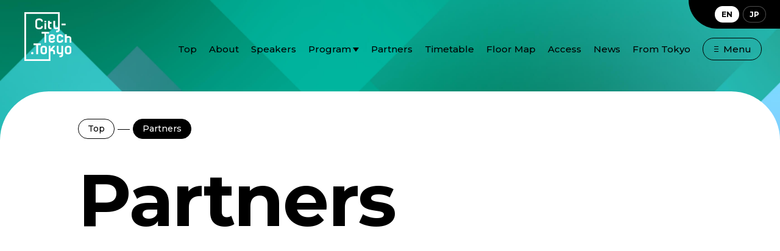

--- FILE ---
content_type: text/html; charset=UTF-8
request_url: https://city-tech.tokyo/en/partners/
body_size: 99415
content:
<!DOCTYPE html>
<html lang="en-US">
<head>
<meta charset="UTF-8">
<meta http-equiv="X-UA-Compatible" content="IE=edge">
<meta name="viewport" content="width=device-width, initial-scale=1">
<link rel="preconnect" href="https://fonts.googleapis.com">
<link rel="preconnect" href="https://fonts.gstatic.com" crossorigin>
<link href="https://fonts.googleapis.com/css2?family=Montserrat:wght@300;400;500;700&family=Noto+Sans+JP:wght@400;500;700&display=swap" rel="stylesheet">
<meta name='robots' content='max-image-preview:large' />
<link rel='dns-prefetch' href='//cdnjs.cloudflare.com' />
<link rel="alternate" type="application/rss+xml" title="City-Tech.Tokyo &raquo; Feed" href="https://city-tech.tokyo/en/feed/" />
<link rel="alternate" type="application/rss+xml" title="City-Tech.Tokyo &raquo; Comments Feed" href="https://city-tech.tokyo/en/comments/feed/" />
<!-- SEO SIMPLE PACK 3.2.0 -->
<title>City-Tech.Tokyo | One of the Japan’s Largest Global Event for Startups &quot;City-Tech.Tokyo&quot; | Partners</title>
<meta name="description" content="“City-Tech.Tokyo” is one of the largest global events for startups in Japan. February 27 (Mon.) &amp; 28 (Tue.), 2023 @ Tokyo International Forum｜City-Tech.Tokyo is an event for a sustainable future driven by startups through open innovation.">
<meta name="keywords" content="city tech,open innovation,startups">
<link rel="canonical" href="https://city-tech.tokyo/en/partners/">
<meta property="og:locale" content="en_US">
<meta property="og:type" content="article">
<meta property="og:image" content="https://city-tech.tokyo/wp-content/uploads/2022/09/OGP.png">
<meta property="og:title" content="City-Tech.Tokyo | One of the Japan’s Largest Global Event for Startups &quot;City-Tech.Tokyo&quot; | Partners">
<meta property="og:description" content="“City-Tech.Tokyo” is one of the largest global events for startups in Japan. February 27 (Mon.) &amp; 28 (Tue.), 2023 @ Tokyo International Forum｜City-Tech.Tokyo is an event for a sustainable future driven by startups through open innovation.">
<meta property="og:url" content="https://city-tech.tokyo/en/partners/">
<meta property="og:site_name" content="City-Tech.Tokyo">
<meta name="twitter:card" content="summary_large_image">
<!-- / SEO SIMPLE PACK -->
<link rel='stylesheet' id='wp-block-library-css'  href='https://city-tech.tokyo/wp-includes/css/dist/block-library/style.min.css?ver=e97f2af49cdc43719bd6e62727da6c09' type='text/css' media='all' />
<style id='global-styles-inline-css' type='text/css'>
body{--wp--preset--color--black: #000000;--wp--preset--color--cyan-bluish-gray: #abb8c3;--wp--preset--color--white: #ffffff;--wp--preset--color--pale-pink: #f78da7;--wp--preset--color--vivid-red: #cf2e2e;--wp--preset--color--luminous-vivid-orange: #ff6900;--wp--preset--color--luminous-vivid-amber: #fcb900;--wp--preset--color--light-green-cyan: #7bdcb5;--wp--preset--color--vivid-green-cyan: #00d084;--wp--preset--color--pale-cyan-blue: #8ed1fc;--wp--preset--color--vivid-cyan-blue: #0693e3;--wp--preset--color--vivid-purple: #9b51e0;--wp--preset--gradient--vivid-cyan-blue-to-vivid-purple: linear-gradient(135deg,rgba(6,147,227,1) 0%,rgb(155,81,224) 100%);--wp--preset--gradient--light-green-cyan-to-vivid-green-cyan: linear-gradient(135deg,rgb(122,220,180) 0%,rgb(0,208,130) 100%);--wp--preset--gradient--luminous-vivid-amber-to-luminous-vivid-orange: linear-gradient(135deg,rgba(252,185,0,1) 0%,rgba(255,105,0,1) 100%);--wp--preset--gradient--luminous-vivid-orange-to-vivid-red: linear-gradient(135deg,rgba(255,105,0,1) 0%,rgb(207,46,46) 100%);--wp--preset--gradient--very-light-gray-to-cyan-bluish-gray: linear-gradient(135deg,rgb(238,238,238) 0%,rgb(169,184,195) 100%);--wp--preset--gradient--cool-to-warm-spectrum: linear-gradient(135deg,rgb(74,234,220) 0%,rgb(151,120,209) 20%,rgb(207,42,186) 40%,rgb(238,44,130) 60%,rgb(251,105,98) 80%,rgb(254,248,76) 100%);--wp--preset--gradient--blush-light-purple: linear-gradient(135deg,rgb(255,206,236) 0%,rgb(152,150,240) 100%);--wp--preset--gradient--blush-bordeaux: linear-gradient(135deg,rgb(254,205,165) 0%,rgb(254,45,45) 50%,rgb(107,0,62) 100%);--wp--preset--gradient--luminous-dusk: linear-gradient(135deg,rgb(255,203,112) 0%,rgb(199,81,192) 50%,rgb(65,88,208) 100%);--wp--preset--gradient--pale-ocean: linear-gradient(135deg,rgb(255,245,203) 0%,rgb(182,227,212) 50%,rgb(51,167,181) 100%);--wp--preset--gradient--electric-grass: linear-gradient(135deg,rgb(202,248,128) 0%,rgb(113,206,126) 100%);--wp--preset--gradient--midnight: linear-gradient(135deg,rgb(2,3,129) 0%,rgb(40,116,252) 100%);--wp--preset--duotone--dark-grayscale: url('#wp-duotone-dark-grayscale');--wp--preset--duotone--grayscale: url('#wp-duotone-grayscale');--wp--preset--duotone--purple-yellow: url('#wp-duotone-purple-yellow');--wp--preset--duotone--blue-red: url('#wp-duotone-blue-red');--wp--preset--duotone--midnight: url('#wp-duotone-midnight');--wp--preset--duotone--magenta-yellow: url('#wp-duotone-magenta-yellow');--wp--preset--duotone--purple-green: url('#wp-duotone-purple-green');--wp--preset--duotone--blue-orange: url('#wp-duotone-blue-orange');--wp--preset--font-size--small: 13px;--wp--preset--font-size--medium: 20px;--wp--preset--font-size--large: 36px;--wp--preset--font-size--x-large: 42px;}.has-black-color{color: var(--wp--preset--color--black) !important;}.has-cyan-bluish-gray-color{color: var(--wp--preset--color--cyan-bluish-gray) !important;}.has-white-color{color: var(--wp--preset--color--white) !important;}.has-pale-pink-color{color: var(--wp--preset--color--pale-pink) !important;}.has-vivid-red-color{color: var(--wp--preset--color--vivid-red) !important;}.has-luminous-vivid-orange-color{color: var(--wp--preset--color--luminous-vivid-orange) !important;}.has-luminous-vivid-amber-color{color: var(--wp--preset--color--luminous-vivid-amber) !important;}.has-light-green-cyan-color{color: var(--wp--preset--color--light-green-cyan) !important;}.has-vivid-green-cyan-color{color: var(--wp--preset--color--vivid-green-cyan) !important;}.has-pale-cyan-blue-color{color: var(--wp--preset--color--pale-cyan-blue) !important;}.has-vivid-cyan-blue-color{color: var(--wp--preset--color--vivid-cyan-blue) !important;}.has-vivid-purple-color{color: var(--wp--preset--color--vivid-purple) !important;}.has-black-background-color{background-color: var(--wp--preset--color--black) !important;}.has-cyan-bluish-gray-background-color{background-color: var(--wp--preset--color--cyan-bluish-gray) !important;}.has-white-background-color{background-color: var(--wp--preset--color--white) !important;}.has-pale-pink-background-color{background-color: var(--wp--preset--color--pale-pink) !important;}.has-vivid-red-background-color{background-color: var(--wp--preset--color--vivid-red) !important;}.has-luminous-vivid-orange-background-color{background-color: var(--wp--preset--color--luminous-vivid-orange) !important;}.has-luminous-vivid-amber-background-color{background-color: var(--wp--preset--color--luminous-vivid-amber) !important;}.has-light-green-cyan-background-color{background-color: var(--wp--preset--color--light-green-cyan) !important;}.has-vivid-green-cyan-background-color{background-color: var(--wp--preset--color--vivid-green-cyan) !important;}.has-pale-cyan-blue-background-color{background-color: var(--wp--preset--color--pale-cyan-blue) !important;}.has-vivid-cyan-blue-background-color{background-color: var(--wp--preset--color--vivid-cyan-blue) !important;}.has-vivid-purple-background-color{background-color: var(--wp--preset--color--vivid-purple) !important;}.has-black-border-color{border-color: var(--wp--preset--color--black) !important;}.has-cyan-bluish-gray-border-color{border-color: var(--wp--preset--color--cyan-bluish-gray) !important;}.has-white-border-color{border-color: var(--wp--preset--color--white) !important;}.has-pale-pink-border-color{border-color: var(--wp--preset--color--pale-pink) !important;}.has-vivid-red-border-color{border-color: var(--wp--preset--color--vivid-red) !important;}.has-luminous-vivid-orange-border-color{border-color: var(--wp--preset--color--luminous-vivid-orange) !important;}.has-luminous-vivid-amber-border-color{border-color: var(--wp--preset--color--luminous-vivid-amber) !important;}.has-light-green-cyan-border-color{border-color: var(--wp--preset--color--light-green-cyan) !important;}.has-vivid-green-cyan-border-color{border-color: var(--wp--preset--color--vivid-green-cyan) !important;}.has-pale-cyan-blue-border-color{border-color: var(--wp--preset--color--pale-cyan-blue) !important;}.has-vivid-cyan-blue-border-color{border-color: var(--wp--preset--color--vivid-cyan-blue) !important;}.has-vivid-purple-border-color{border-color: var(--wp--preset--color--vivid-purple) !important;}.has-vivid-cyan-blue-to-vivid-purple-gradient-background{background: var(--wp--preset--gradient--vivid-cyan-blue-to-vivid-purple) !important;}.has-light-green-cyan-to-vivid-green-cyan-gradient-background{background: var(--wp--preset--gradient--light-green-cyan-to-vivid-green-cyan) !important;}.has-luminous-vivid-amber-to-luminous-vivid-orange-gradient-background{background: var(--wp--preset--gradient--luminous-vivid-amber-to-luminous-vivid-orange) !important;}.has-luminous-vivid-orange-to-vivid-red-gradient-background{background: var(--wp--preset--gradient--luminous-vivid-orange-to-vivid-red) !important;}.has-very-light-gray-to-cyan-bluish-gray-gradient-background{background: var(--wp--preset--gradient--very-light-gray-to-cyan-bluish-gray) !important;}.has-cool-to-warm-spectrum-gradient-background{background: var(--wp--preset--gradient--cool-to-warm-spectrum) !important;}.has-blush-light-purple-gradient-background{background: var(--wp--preset--gradient--blush-light-purple) !important;}.has-blush-bordeaux-gradient-background{background: var(--wp--preset--gradient--blush-bordeaux) !important;}.has-luminous-dusk-gradient-background{background: var(--wp--preset--gradient--luminous-dusk) !important;}.has-pale-ocean-gradient-background{background: var(--wp--preset--gradient--pale-ocean) !important;}.has-electric-grass-gradient-background{background: var(--wp--preset--gradient--electric-grass) !important;}.has-midnight-gradient-background{background: var(--wp--preset--gradient--midnight) !important;}.has-small-font-size{font-size: var(--wp--preset--font-size--small) !important;}.has-medium-font-size{font-size: var(--wp--preset--font-size--medium) !important;}.has-large-font-size{font-size: var(--wp--preset--font-size--large) !important;}.has-x-large-font-size{font-size: var(--wp--preset--font-size--x-large) !important;}
</style>
<link rel='stylesheet' id='modaal-css'  href='https://city-tech.tokyo/wp-content/themes/citytech-tokyo/assets/css/modaal.css?ver=e97f2af49cdc43719bd6e62727da6c09' type='text/css' media='all' />
<link rel='stylesheet' id='swiper-css'  href='https://city-tech.tokyo/wp-content/themes/citytech-tokyo/assets/css/swiper.min.css?ver=e97f2af49cdc43719bd6e62727da6c09' type='text/css' media='all' />
<link rel='stylesheet' id='style-css'  href='https://city-tech.tokyo/wp-content/themes/citytech-tokyo/style.css?ver=1679554133' type='text/css' media='all' />
<link rel='stylesheet' id='styles-css'  href='https://city-tech.tokyo/wp-content/themes/citytech-tokyo/assets/css/styles.css?ver=1679642503' type='text/css' media='all' />
<link rel='stylesheet' id='wpglobus-css'  href='https://city-tech.tokyo/wp-content/plugins/wpglobus/includes/css/wpglobus.css?ver=2.10.5' type='text/css' media='all' />
<script type='text/javascript' src='https://city-tech.tokyo/wp-content/themes/citytech-tokyo/assets/js/jquery-3.5.1.min.js?ver=1' id='jquery-js'></script>
<script type='text/javascript' id='utils-js-extra'>
/* <![CDATA[ */
var userSettings = {"url":"\/","uid":"0","time":"1722876267","secure":"1"};
/* ]]> */
</script>
<script type='text/javascript' src='https://city-tech.tokyo/wp-includes/js/utils.min.js?ver=e97f2af49cdc43719bd6e62727da6c09' id='utils-js'></script>
<link rel="https://api.w.org/" href="https://city-tech.tokyo/en/wp-json/" /><link rel="alternate" type="application/json" href="https://city-tech.tokyo/en/wp-json/wp/v2/pages/182" /><link rel="EditURI" type="application/rsd+xml" title="RSD" href="https://city-tech.tokyo/xmlrpc.php?rsd" />
<link rel="wlwmanifest" type="application/wlwmanifest+xml" href="https://city-tech.tokyo/wp-includes/wlwmanifest.xml" /> 
<link rel='shortlink' href='https://city-tech.tokyo/en/?p=182' />
<link rel="alternate" type="application/json+oembed" href="https://city-tech.tokyo/en/wp-json/oembed/1.0/embed?url=https%3A%2F%2Fcity-tech.tokyo%2Fen%2Fpartners%2F" />
<link rel="alternate" type="text/xml+oembed" href="https://city-tech.tokyo/en/wp-json/oembed/1.0/embed?url=https%3A%2F%2Fcity-tech.tokyo%2Fen%2Fpartners%2F&#038;format=xml" />
<style type="text/css" media="screen">
.wpglobus_flag_ja{background-image:url(https://city-tech.tokyo/wp-content/plugins/wpglobus/flags/jp.png)}
.wpglobus_flag_en{background-image:url(https://city-tech.tokyo/wp-content/plugins/wpglobus/flags/us.png)}
</style>
<link rel="alternate" hreflang="ja" href="https://city-tech.tokyo/partners/" /><link rel="alternate" hreflang="en-US" href="https://city-tech.tokyo/en/partners/" /><link rel="icon" href="https://city-tech.tokyo/wp-content/uploads/2022/12/cropped-logo_ctt_02-32x32.png" sizes="32x32" />
<link rel="icon" href="https://city-tech.tokyo/wp-content/uploads/2022/12/cropped-logo_ctt_02-192x192.png" sizes="192x192" />
<link rel="apple-touch-icon" href="https://city-tech.tokyo/wp-content/uploads/2022/12/cropped-logo_ctt_02-180x180.png" />
<meta name="msapplication-TileImage" content="https://city-tech.tokyo/wp-content/uploads/2022/12/cropped-logo_ctt_02-270x270.png" />
<!-- Global site tag (gtag.js) - Google Analytics -->
<script async src="https://www.googletagmanager.com/gtag/js?id=UA-240301807-2"></script>
<script>
window.dataLayer = window.dataLayer || [];
function gtag(){dataLayer.push(arguments);}
gtag('js', new Date());
gtag('config', 'UA-240301807-2');
</script>
<!-- Google Tag Manager -->
<script>(function(w,d,s,l,i){w[l]=w[l]||[];w[l].push({'gtm.start':
new Date().getTime(),event:'gtm.js'});var f=d.getElementsByTagName(s)[0],
j=d.createElement(s),dl=l!='dataLayer'?'&l='+l:'';j.async=true;j.src=
'https://www.googletagmanager.com/gtm.js?id='+i+dl;f.parentNode.insertBefore(j,f);
})(window,document,'script','dataLayer','GTM-T2HV8FG');</script>
<!-- End Google Tag Manager -->
</head>
<body class="page-template-default page page-id-182 local font_en" data-language="en-US">
<!-- Google Tag Manager (noscript) -->
<noscript><iframe src="https://www.googletagmanager.com/ns.html?id=GTM-T2HV8FG"
height="0" width="0" style="display:none;visibility:hidden"></iframe></noscript>
<!-- End Google Tag Manager (noscript) -->
<header>
<p class="header_logo"><a href="https://city-tech.tokyo/en/"><img src="https://city-tech.tokyo/wp-content/themes/citytech-tokyo/assets/img/common/logo_ctt_white.svg" alt="City-Tech.Tokyo"></a></p>
<div class="header_nav_inner">
<nav class="header_subnav font_en font_12">
<ul>
<li class="lang active"><a href="https://city-tech.tokyo/en/partners/">EN</a></li><li class="lang"><a href="https://city-tech.tokyo/partners/">JP</a></li>            </ul>
</nav>
<nav class="header_nav font_en">
<dl>
<dt><a href="https://city-tech.tokyo/en/">Top</a></dt>
<dt><a href="https://city-tech.tokyo/en/about/">About</a></dt>
<dt><a href="https://city-tech.tokyo/en/speakers/">Speakers</a></dt>
<dt class="header_slidemenu">Program</dt>
<div class="header_slidemenu_cont">
<dd><a href="https://city-tech.tokyo/en/keynote/">Keynote</a></dd>
<dd><a href="https://city-tech.tokyo/en/session/">Session</a></dd>
<dd><a href="https://city-tech.tokyo/en/challenge/">City-Tech Challenge</a></dd>
<dl>
<dt><a href="https://city-tech.tokyo/en/exhibitors/">Exhibitors</a></dt>
<dd><a href="https://city-tech.tokyo/en/exhibitors/?ct=1">Startups</a></dd>
<dd><a href="https://city-tech.tokyo/en/exhibitors/?ct=2">Cities/Enterprises</a></dd>
</dl>
<dd><a href="https://city-tech.tokyo/en/meetings/">Meetings</a></dd>
<dd><a href="https://city-tech.tokyo/en/events/">Side Events/Related Events</a></dd>
</div>
<dt><a href="https://city-tech.tokyo/en/partners/">Partners</a></dt>
<dt><a href="https://city-tech.tokyo/en/timetable/">Timetable</a></dt>
<dt><a href="https://city-tech.tokyo/en/floor-map/">Floor Map</a></dt>
<dt><a href="https://city-tech.tokyo/en/access/">Access</a></dt>
<dt><a href="https://city-tech.tokyo/en/news/">News</a></dt>
<dt><a href="https://city-tech.tokyo/en/from-tokyo/">From Tokyo</a></dt>
</dl>
<div class="ham_menu">
<p class="ham_menu_txt"><span class="ham_menu_line"></span><span class="ham_menu_txtcont">Menu</span></p>
</div>
</nav>
<div class="header_menu_cont" id="ham_menu_cont">
<div class="cont_inner_01">
<nav class="font_en">
<dl>
<dt><a href="https://city-tech.tokyo/en/">Top</a></dt>
<dt><a href="https://city-tech.tokyo/en/about/">About</a></dt>
<dt><a href="https://city-tech.tokyo/en/speakers/">Speakers</a></dt>
</dl>
<dl>
<dt class="header_slidemenu">Program</dt>
<dd><a href="https://city-tech.tokyo/en/keynote/">Keynote</a></dd>
<dd><a href="https://city-tech.tokyo/en/session/">Session</a></dd>
<dd><a href="https://city-tech.tokyo/en/challenge/">City-Tech Challenge</a></dd>
<dl>
<dt><a href="https://city-tech.tokyo/en/exhibitors/">Exhibitors</a></dt>
<dd><a href="https://city-tech.tokyo/en/exhibitors/?ct=1">Startups</a></dd>
<dd><a href="https://city-tech.tokyo/en/exhibitors/?ct=2">Cities/Enterprises</a></dd>
</dl>
<dd><a href="https://city-tech.tokyo/en/meetings/">Meetings</a></dd>
<dd><a href="https://city-tech.tokyo/en/events/">Side Events/Related Events</a></dd>
</dl>
<dl>
<dt><a href="https://city-tech.tokyo/en/partners/">Partners</a></dt>
<dt><a href="https://city-tech.tokyo/en/timetable/">Timetable</a></dt>
<dt><a href="https://city-tech.tokyo/en/floor-map/">Floor Map</a></dt>
<dt><a href="https://city-tech.tokyo/en/access/">Access</a></dt>
<dt><a href="https://city-tech.tokyo/en/news/">News</a></dt>
<dt><a href="https://city-tech.tokyo/en/from-tokyo/">From Tokyo</a></dt>
</dl>
</nav>
<div class="header_btm_inner">
<div class="header_btm_01_inner">
<ul class="header_btm_01">
<li class="header_contact text_b"><a href="https://forms.office.com/r/4AHDvqhB3A" target="_blank">Contact Us</a></li>
<li class="lang font_en active"><a href="https://city-tech.tokyo/en/partners/">EN</a></li><li class="lang font_en"><a href="https://city-tech.tokyo/partners/">JP</a></li>                        </ul>
</div>
<div class="header_btm_01_inner">
<ul class="header_btm_01">
<li class="privacy"><a href="https://city-tech.tokyo/en/privacy-policy/">Privacy Policy</a></li>
</ul>
</div>
<ul class="header_btm_02">
<li><a href="https://twitter.com/CityTech_Tokyo" target="_blank"><img src="https://city-tech.tokyo/wp-content/themes/citytech-tokyo/assets/img/common/sns_tw.svg" alt=""><span>Twitter</span></a></li>
<li><a href="https://www.facebook.com/CityTechTokyo" target="_blank"><img src="https://city-tech.tokyo/wp-content/themes/citytech-tokyo/assets/img/common/sns_fb.svg" alt=""><span>Facebook</span></a></li>
<li><a href="https://www.linkedin.com/company/city-tech-tokyo-official-account/" target="_blank"><img src="https://city-tech.tokyo/wp-content/themes/citytech-tokyo/assets/img/common/sns_linkedin.svg" alt=""><span>LinkedIn</span></a></li>
<li><a href="https://www.youtube.com/@CityTechToyko" target="_blank"><img src="https://city-tech.tokyo/wp-content/themes/citytech-tokyo/assets/img/common/sns_youtube.svg" alt=""><span>YouTube</span></a></li>                    </ul>
</div>
</div>
</div>
</div>
</header>
<article>
<section class="sec_01 sec_over pt_40_pc pt_28_sp pb_240_pc pb_140_sp js_bg_light">
<div class="cont_inner_03">
<nav class="breadcrumbs">
<ol itemscope itemtype="https://schema.org/BreadcrumbList">
<li itemprop="itemListElement" itemscope itemtype="https://schema.org/ListItem">
<a itemprop="item" href="https://city-tech.tokyo/en/"><span itemprop="name">Top</span></a>
<meta itemprop="position" content="1" />
</li>
<li itemprop="itemListElement" itemscope itemtype="https://schema.org/ListItem">
<span itemprop="name">Partners</span>				<meta itemprop="position" content="2" />
</li>
</ol>
</nav>			<h1 class="page_ttl font_en mt_40_pc mt_28_sp pb_60_pc pb_40_sp">Partners</h1>
</div>
<div class="gray_line"></div>
<div class="partners_wrap mt_80_pc mt_60_sp">
<div class="cont_inner_04">
<h3 class="partners_ttl text_b">Gold Partner</h3>
<ul class="gold_partners mt_60_pc mt_28_sp">
<li class="partners_list">
<a href="#modal_1" class="partners_modal">
<img src="https://city-tech.tokyo/wp-content/uploads/2022/12/Tag_lock_Biz_3line_DeepBlue_CMYK_-640x286.jpg" alt="American Express International, Inc.">
</a>
</li>
<li class="partners_list">
<a href="#modal_1" class="partners_modal">
<img src="https://city-tech.tokyo/wp-content/uploads/2022/11/ENEOS_Combination_V-640x538.jpg" alt="ENEOS Corporation">
</a>
</li>
<li class="partners_list">
<a href="#modal_1" class="partners_modal">
<img src="https://city-tech.tokyo/wp-content/uploads/2022/11/35cdc6a2065fcf6732ca09370fa15a7d-640x92.jpg" alt="Mitsubishi Estate Residence Co., Ltd.">
</a>
</li>
<li class="partners_list">
<a href="#modal_1" class="partners_modal">
<img src="https://city-tech.tokyo/wp-content/uploads/2022/11/bb85101832bcc234d41ce83518c243f9-640x252.jpg" alt="SHIMIZU CORPORATION">
</a>
</li>
</ul>
</div>
</div>
<div id="modal_1" class="modal">
<div class="modal_close">
<p class="modal_close_txt font_en">Close</p>
</div>
<div class="modal_swiper partners_modal_swiper1">
<div class="swiper-wrapper">
<div class="swiper-slide">
<div class="cont_inner_03 modal_inner modal_inner_center">
<div class="modal_l">
<p class="modal_l_logo"><img src="https://city-tech.tokyo/wp-content/uploads/2022/12/Tag_lock_Biz_3line_DeepBlue_CMYK_-640x286.jpg" alt=""></p>
</div>
<div class="modal_r">
<ul class="modal_cat text_b mt_40_sp">
<li>Partners</li>
</ul>
<p class="modal_txt_02 mt_40_pc mt_28_sp text_b">Gold Partner</p>
<p class="modal_txt_01 text_b mt_5_pc mt_5_sp">American Express International, Inc.</p>
<p class="modal_txt_link mt_20_pc mt_10_sp"><a href="https://www.americanexpress.com/ja-jp/" target="_blank">Web Site</a></p>
</div>
</div>
</div>
<div class="swiper-slide">
<div class="cont_inner_03 modal_inner modal_inner_center">
<div class="modal_l">
<p class="modal_l_logo"><img src="https://city-tech.tokyo/wp-content/uploads/2022/11/ENEOS_Combination_V-640x538.jpg" alt=""></p>
</div>
<div class="modal_r">
<ul class="modal_cat text_b mt_40_sp">
<li>Partners</li>
</ul>
<p class="modal_txt_02 mt_40_pc mt_28_sp text_b">Gold Partner</p>
<p class="modal_txt_01 text_b mt_5_pc mt_5_sp">ENEOS Corporation</p>
<p class="modal_txt_link mt_20_pc mt_10_sp"><a href="https://www.eneos.co.jp/english/" target="_blank">Web Site</a></p>
</div>
</div>
</div>
<div class="swiper-slide">
<div class="cont_inner_03 modal_inner modal_inner_center">
<div class="modal_l">
<p class="modal_l_logo"><img src="https://city-tech.tokyo/wp-content/uploads/2022/11/35cdc6a2065fcf6732ca09370fa15a7d-640x92.jpg" alt=""></p>
</div>
<div class="modal_r">
<ul class="modal_cat text_b mt_40_sp">
<li>Partners</li>
</ul>
<p class="modal_txt_02 mt_40_pc mt_28_sp text_b">Gold Partner</p>
<p class="modal_txt_01 text_b mt_5_pc mt_5_sp">Mitsubishi Estate Residence Co., Ltd.</p>
<p class="modal_txt_link mt_20_pc mt_10_sp"><a href="https://www.mec.co.jp/index_e.html" target="_blank">Web Site</a></p>
</div>
</div>
</div>
<div class="swiper-slide">
<div class="cont_inner_03 modal_inner modal_inner_center">
<div class="modal_l">
<p class="modal_l_logo"><img src="https://city-tech.tokyo/wp-content/uploads/2022/11/bb85101832bcc234d41ce83518c243f9-640x252.jpg" alt=""></p>
</div>
<div class="modal_r">
<ul class="modal_cat text_b mt_40_sp">
<li>Partners</li>
</ul>
<p class="modal_txt_02 mt_40_pc mt_28_sp text_b">Gold Partner</p>
<p class="modal_txt_01 text_b mt_5_pc mt_5_sp">SHIMIZU CORPORATION</p>
<p class="modal_txt_link mt_20_pc mt_10_sp"><a href="https://www.shimz.co.jp/en/" target="_blank">Web Site</a></p>
</div>
</div>
</div>
</div>
<div class="modal_swiper_nav">
<div class="modal_swiper-button-prev font_en">Prev</div>
<div class="modal_swiper-button-next font_en">Next</div>
</div>
</div>
</div>								<div class="partners_wrap mt_80_pc mt_60_sp">
<div class="cont_inner_04">
<h3 class="partners_ttl text_b">Silver Partner</h3>
<ul class="silver_partners mt_60_pc mt_28_sp">
<li class="partners_list">
<a href="#modal_2" class="partners_modal">
<img src="https://city-tech.tokyo/wp-content/uploads/2022/11/tokyokiraboshi-FG-logo.jpg" alt="Tokyo Kiraboshi Financial Group , Inc.">
</a>
</li>
<li class="partners_list">
<a href="#modal_2" class="partners_modal">
<img src="https://city-tech.tokyo/wp-content/uploads/2022/11/mf020_c-640x202.jpg" alt="Mitsui Fudosan Co., Ltd.">
</a>
</li>
<li class="partners_list">
<a href="#modal_2" class="partners_modal">
<img src="https://city-tech.tokyo/wp-content/uploads/2023/01/1b720c2f320e984cdec5596950902db3.png" alt="Mori Building Co., Ltd.">
</a>
</li>
<li class="partners_list">
<a href="#modal_2" class="partners_modal">
<img src="https://city-tech.tokyo/wp-content/uploads/2022/11/RGB_PNG_statement_color_type2_m-640x265.png" alt="NEC Corporation">
</a>
</li>
<li class="partners_list">
<a href="#modal_2" class="partners_modal">
<img src="https://city-tech.tokyo/wp-content/uploads/2022/11/821364facca2d87f2f44f9ce95780909-640x127.jpg" alt="Tokyo Tatemono Co., Ltd.">
</a>
</li>
<li class="partners_list">
<a href="#modal_2" class="partners_modal">
<img src="https://city-tech.tokyo/wp-content/uploads/2022/11/531e64733e9816db140beeaf53a8804b-640x78.png" alt="TOKYU CORPORATION">
</a>
</li>
<li class="partners_list">
<a href="#modal_2" class="partners_modal">
<img src="https://city-tech.tokyo/wp-content/uploads/2022/11/tlc_eng_gr-640x39.jpg" alt="TOKYU LAND CORPORATION">
</a>
</li>
</ul>
</div>
</div>
<div id="modal_2" class="modal">
<div class="modal_close">
<p class="modal_close_txt font_en">Close</p>
</div>
<div class="modal_swiper partners_modal_swiper2">
<div class="swiper-wrapper">
<div class="swiper-slide">
<div class="cont_inner_03 modal_inner modal_inner_center">
<div class="modal_l">
<p class="modal_l_logo"><img src="https://city-tech.tokyo/wp-content/uploads/2022/11/tokyokiraboshi-FG-logo.jpg" alt=""></p>
</div>
<div class="modal_r">
<ul class="modal_cat text_b mt_40_sp">
<li>Partners</li>
</ul>
<p class="modal_txt_02 mt_40_pc mt_28_sp text_b">Silver Partner</p>
<p class="modal_txt_01 text_b mt_5_pc mt_5_sp">Tokyo Kiraboshi Financial Group , Inc.</p>
<p class="modal_txt_link mt_20_pc mt_10_sp"><a href="https://www.kiraboshibank.co.jp/" target="_blank">Web Site</a></p>
</div>
</div>
</div>
<div class="swiper-slide">
<div class="cont_inner_03 modal_inner modal_inner_center">
<div class="modal_l">
<p class="modal_l_logo"><img src="https://city-tech.tokyo/wp-content/uploads/2022/11/mf020_c-640x202.jpg" alt=""></p>
</div>
<div class="modal_r">
<ul class="modal_cat text_b mt_40_sp">
<li>Partners</li>
</ul>
<p class="modal_txt_02 mt_40_pc mt_28_sp text_b">Silver Partner</p>
<p class="modal_txt_01 text_b mt_5_pc mt_5_sp">Mitsui Fudosan Co., Ltd.</p>
<p class="modal_txt_link mt_20_pc mt_10_sp"><a href="https://www.mitsuifudosan.co.jp/english/" target="_blank">Web Site</a></p>
</div>
</div>
</div>
<div class="swiper-slide">
<div class="cont_inner_03 modal_inner modal_inner_center">
<div class="modal_l">
<p class="modal_l_logo"><img src="https://city-tech.tokyo/wp-content/uploads/2023/01/1b720c2f320e984cdec5596950902db3.png" alt=""></p>
</div>
<div class="modal_r">
<ul class="modal_cat text_b mt_40_sp">
<li>Partners</li>
</ul>
<p class="modal_txt_02 mt_40_pc mt_28_sp text_b">Silver Partner</p>
<p class="modal_txt_01 text_b mt_5_pc mt_5_sp">Mori Building Co., Ltd.</p>
<p class="modal_txt_link mt_20_pc mt_10_sp"><a href="https://www.mori.co.jp/en/" target="_blank">Web Site</a></p>
</div>
</div>
</div>
<div class="swiper-slide">
<div class="cont_inner_03 modal_inner modal_inner_center">
<div class="modal_l">
<p class="modal_l_logo"><img src="https://city-tech.tokyo/wp-content/uploads/2022/11/RGB_PNG_statement_color_type2_m-640x265.png" alt=""></p>
</div>
<div class="modal_r">
<ul class="modal_cat text_b mt_40_sp">
<li>Partners</li>
</ul>
<p class="modal_txt_02 mt_40_pc mt_28_sp text_b">Silver Partner</p>
<p class="modal_txt_01 text_b mt_5_pc mt_5_sp">NEC Corporation</p>
<p class="modal_txt_link mt_20_pc mt_10_sp"><a href="https://www.nec.com/" target="_blank">Web Site</a></p>
</div>
</div>
</div>
<div class="swiper-slide">
<div class="cont_inner_03 modal_inner modal_inner_center">
<div class="modal_l">
<p class="modal_l_logo"><img src="https://city-tech.tokyo/wp-content/uploads/2022/11/821364facca2d87f2f44f9ce95780909-640x127.jpg" alt=""></p>
</div>
<div class="modal_r">
<ul class="modal_cat text_b mt_40_sp">
<li>Partners</li>
</ul>
<p class="modal_txt_02 mt_40_pc mt_28_sp text_b">Silver Partner</p>
<p class="modal_txt_01 text_b mt_5_pc mt_5_sp">Tokyo Tatemono Co., Ltd.</p>
<p class="modal_txt_link mt_20_pc mt_10_sp"><a href="https://www.tatemono.com/english/" target="_blank">Web Site</a></p>
</div>
</div>
</div>
<div class="swiper-slide">
<div class="cont_inner_03 modal_inner modal_inner_center">
<div class="modal_l">
<p class="modal_l_logo"><img src="https://city-tech.tokyo/wp-content/uploads/2022/11/531e64733e9816db140beeaf53a8804b-640x78.png" alt=""></p>
</div>
<div class="modal_r">
<ul class="modal_cat text_b mt_40_sp">
<li>Partners</li>
</ul>
<p class="modal_txt_02 mt_40_pc mt_28_sp text_b">Silver Partner</p>
<p class="modal_txt_01 text_b mt_5_pc mt_5_sp">TOKYU CORPORATION</p>
<p class="modal_txt_link mt_20_pc mt_10_sp"><a href="https://www.tokyu.co.jp/index.html" target="_blank">Web Site</a></p>
</div>
</div>
</div>
<div class="swiper-slide">
<div class="cont_inner_03 modal_inner modal_inner_center">
<div class="modal_l">
<p class="modal_l_logo"><img src="https://city-tech.tokyo/wp-content/uploads/2022/11/tlc_eng_gr-640x39.jpg" alt=""></p>
</div>
<div class="modal_r">
<ul class="modal_cat text_b mt_40_sp">
<li>Partners</li>
</ul>
<p class="modal_txt_02 mt_40_pc mt_28_sp text_b">Silver Partner</p>
<p class="modal_txt_01 text_b mt_5_pc mt_5_sp">TOKYU LAND CORPORATION</p>
<p class="modal_txt_link mt_20_pc mt_10_sp"><a href="https://www.tokyu-land.co.jp/english/" target="_blank">Web Site</a></p>
</div>
</div>
</div>
</div>
<div class="modal_swiper_nav">
<div class="modal_swiper-button-prev font_en">Prev</div>
<div class="modal_swiper-button-next font_en">Next</div>
</div>
</div>
</div>								<div class="partners_wrap mt_80_pc mt_60_sp">
<div class="cont_inner_04">
<h3 class="partners_ttl text_b">Bronze Partner</h3>
<ul class="bronze_partners mt_60_pc mt_28_sp">
<li class="partners_list">
<a href="#modal_3" class="partners_modal">
<img src="https://city-tech.tokyo/wp-content/uploads/2022/11/Microsoft-logo_rgb_c-gray-640x287.png" alt="Microsoft Japan Co., Ltd.">
</a>
</li>
<li class="partners_list">
<a href="#modal_3" class="partners_modal">
<img src="https://city-tech.tokyo/wp-content/uploads/2023/01/cedbeccad065bb65f48eeb8cb0c902d6-640x346.jpg" alt="MUFG Bank, Ltd.">
</a>
</li>
<li class="partners_list">
<a href="#modal_3" class="partners_modal">
<img src="https://city-tech.tokyo/wp-content/uploads/2023/02/4fa4a11447b4d98b5ac54cc3d36b243a-1-640x195.png" alt="POCKETALK">
</a>
</li>
<li class="partners_list">
<a href="#modal_3" class="partners_modal">
<img src="https://city-tech.tokyo/wp-content/uploads/2023/02/Salesforce_Corporate_Logo_RGB-1-640x448.png" alt="Salesforce">
</a>
</li>
<li class="partners_list">
<a href="#modal_3" class="partners_modal">
<img src="https://city-tech.tokyo/wp-content/uploads/2023/02/SoftBank_logo_Black-640x94.jpg" alt="SoftBank Corp.">
</a>
</li>
<li class="partners_list">
<a href="#modal_3" class="partners_modal">
<img src="https://city-tech.tokyo/wp-content/uploads/2023/02/10cf7e6932fe507f1ac00c8b67fcd8d1-640x238.jpg" alt="Sumitomo Mitsui Banking Corporation">
</a>
</li>
<li class="partners_list">
<a href="#modal_3" class="partners_modal">
<img src="https://city-tech.tokyo/wp-content/uploads/2023/02/INITIAL_logo_black-640x128.png" alt="Uzabase, Inc.">
</a>
</li>
</ul>
</div>
</div>
<div id="modal_3" class="modal">
<div class="modal_close">
<p class="modal_close_txt font_en">Close</p>
</div>
<div class="modal_swiper partners_modal_swiper3">
<div class="swiper-wrapper">
<div class="swiper-slide">
<div class="cont_inner_03 modal_inner modal_inner_center">
<div class="modal_l">
<p class="modal_l_logo"><img src="https://city-tech.tokyo/wp-content/uploads/2022/11/Microsoft-logo_rgb_c-gray-640x287.png" alt=""></p>
</div>
<div class="modal_r">
<ul class="modal_cat text_b mt_40_sp">
<li>Partners</li>
</ul>
<p class="modal_txt_02 mt_40_pc mt_28_sp text_b">Bronze Partner</p>
<p class="modal_txt_01 text_b mt_5_pc mt_5_sp">Microsoft Japan Co., Ltd.</p>
<p class="modal_txt_link mt_20_pc mt_10_sp"><a href="https://www.microsoft.com/en-us/" target="_blank">Web Site</a></p>
</div>
</div>
</div>
<div class="swiper-slide">
<div class="cont_inner_03 modal_inner modal_inner_center">
<div class="modal_l">
<p class="modal_l_logo"><img src="https://city-tech.tokyo/wp-content/uploads/2023/01/cedbeccad065bb65f48eeb8cb0c902d6-640x346.jpg" alt=""></p>
</div>
<div class="modal_r">
<ul class="modal_cat text_b mt_40_sp">
<li>Partners</li>
</ul>
<p class="modal_txt_02 mt_40_pc mt_28_sp text_b">Bronze Partner</p>
<p class="modal_txt_01 text_b mt_5_pc mt_5_sp">MUFG Bank, Ltd.</p>
<p class="modal_txt_link mt_20_pc mt_10_sp"><a href="https://www.bk.mufg.jp/global/" target="_blank">Web Site</a></p>
</div>
</div>
</div>
<div class="swiper-slide">
<div class="cont_inner_03 modal_inner modal_inner_center">
<div class="modal_l">
<p class="modal_l_logo"><img src="https://city-tech.tokyo/wp-content/uploads/2023/02/4fa4a11447b4d98b5ac54cc3d36b243a-1-640x195.png" alt=""></p>
</div>
<div class="modal_r">
<ul class="modal_cat text_b mt_40_sp">
<li>Partners</li>
</ul>
<p class="modal_txt_02 mt_40_pc mt_28_sp text_b">Bronze Partner</p>
<p class="modal_txt_01 text_b mt_5_pc mt_5_sp">POCKETALK</p>
<p class="modal_txt_link mt_20_pc mt_10_sp"><a href="https://pocketalk.jp/" target="_blank">Web Site</a></p>
</div>
</div>
</div>
<div class="swiper-slide">
<div class="cont_inner_03 modal_inner modal_inner_center">
<div class="modal_l">
<p class="modal_l_logo"><img src="https://city-tech.tokyo/wp-content/uploads/2023/02/Salesforce_Corporate_Logo_RGB-1-640x448.png" alt=""></p>
</div>
<div class="modal_r">
<ul class="modal_cat text_b mt_40_sp">
<li>Partners</li>
</ul>
<p class="modal_txt_02 mt_40_pc mt_28_sp text_b">Bronze Partner</p>
<p class="modal_txt_01 text_b mt_5_pc mt_5_sp">Salesforce</p>
<p class="modal_txt_link mt_20_pc mt_10_sp"><a href="https://www.salesforce.com/ap/" target="_blank">Web Site</a></p>
</div>
</div>
</div>
<div class="swiper-slide">
<div class="cont_inner_03 modal_inner modal_inner_center">
<div class="modal_l">
<p class="modal_l_logo"><img src="https://city-tech.tokyo/wp-content/uploads/2023/02/SoftBank_logo_Black-640x94.jpg" alt=""></p>
</div>
<div class="modal_r">
<ul class="modal_cat text_b mt_40_sp">
<li>Partners</li>
</ul>
<p class="modal_txt_02 mt_40_pc mt_28_sp text_b">Bronze Partner</p>
<p class="modal_txt_01 text_b mt_5_pc mt_5_sp">SoftBank Corp.</p>
<p class="modal_txt_link mt_20_pc mt_10_sp"><a href="https://www.softbank.jp/en/" target="_blank">Web Site</a></p>
</div>
</div>
</div>
<div class="swiper-slide">
<div class="cont_inner_03 modal_inner modal_inner_center">
<div class="modal_l">
<p class="modal_l_logo"><img src="https://city-tech.tokyo/wp-content/uploads/2023/02/10cf7e6932fe507f1ac00c8b67fcd8d1-640x238.jpg" alt=""></p>
</div>
<div class="modal_r">
<ul class="modal_cat text_b mt_40_sp">
<li>Partners</li>
</ul>
<p class="modal_txt_02 mt_40_pc mt_28_sp text_b">Bronze Partner</p>
<p class="modal_txt_01 text_b mt_5_pc mt_5_sp">Sumitomo Mitsui Banking Corporation</p>
<p class="modal_txt_link mt_20_pc mt_10_sp"><a href="https://www.smbcgroup.com/" target="_blank">Web Site</a></p>
</div>
</div>
</div>
<div class="swiper-slide">
<div class="cont_inner_03 modal_inner modal_inner_center">
<div class="modal_l">
<p class="modal_l_logo"><img src="https://city-tech.tokyo/wp-content/uploads/2023/02/INITIAL_logo_black-640x128.png" alt=""></p>
</div>
<div class="modal_r">
<ul class="modal_cat text_b mt_40_sp">
<li>Partners</li>
</ul>
<p class="modal_txt_02 mt_40_pc mt_28_sp text_b">Bronze Partner</p>
<p class="modal_txt_01 text_b mt_5_pc mt_5_sp">Uzabase, Inc.</p>
<p class="modal_txt_link mt_20_pc mt_10_sp"><a href="https://www.uzabase.com/en/" target="_blank">Web Site</a></p>
</div>
</div>
</div>
</div>
<div class="modal_swiper_nav">
<div class="modal_swiper-button-prev font_en">Prev</div>
<div class="modal_swiper-button-next font_en">Next</div>
</div>
</div>
</div>								<div class="partners_wrap mt_80_pc mt_60_sp">
<div class="cont_inner_04">
<h3 class="partners_ttl text_b">Media Partner</h3>
<ul class="bronze_partners mt_60_pc mt_28_sp">
<li class="partners_list">
<a href="#modal_4" class="partners_modal">
<img src="https://city-tech.tokyo/wp-content/uploads/2023/01/66c19942ab4ba346fdb64ccc04cde373-1-640x140.png" alt="Nikkei Inc.">
</a>
</li>
<li class="partners_list">
<a href="#modal_4" class="partners_modal">
<img src="https://city-tech.tokyo/wp-content/uploads/2023/01/FJ_logo_black-640x249.png" alt="Forbes Japan">
</a>
</li>
<li class="partners_list">
<a href="#modal_4" class="partners_modal">
<img src="https://city-tech.tokyo/wp-content/uploads/2023/01/NewsPicks_primarylogo_black.png" alt="NewsPicks">
</a>
</li>
<li class="partners_list">
<a href="#modal_4" class="partners_modal">
<img src="https://city-tech.tokyo/wp-content/uploads/2023/01/311424154_792973691970395_8576560886428012507_n-640x197.png" alt="PIVOT">
</a>
</li>
<li class="partners_list">
<a href="#modal_4" class="partners_modal">
<img src="https://city-tech.tokyo/wp-content/uploads/2023/01/ASCII-1-640x160.jpg" alt="ASCII.jp">
</a>
</li>
<li class="partners_list">
<a href="#modal_4" class="partners_modal">
<img src="https://city-tech.tokyo/wp-content/uploads/2023/01/ec034785b9baed95279e70904bd3b5dc-640x88.jpg" alt="NIKKAN KOGYO SHIMBUN, LTD.">
</a>
</li>
<li class="partners_list">
<a href="#modal_4" class="partners_modal">
<img src="https://city-tech.tokyo/wp-content/uploads/2023/01/yourestory-640x253.jpg" alt="YourStory">
</a>
</li>
<li class="partners_list">
<a href="#modal_4" class="partners_modal">
<img src="https://city-tech.tokyo/wp-content/uploads/2023/01/light_NONbackground_2linejapan-640x366.png" alt="Business Insider Japan">
</a>
</li>
<li class="partners_list">
<a href="#modal_4" class="partners_modal">
<img src="https://city-tech.tokyo/wp-content/uploads/2023/01/thebridge_logo_orange.png" alt="THE BRIDGE">
</a>
</li>
<li class="partners_list">
<a href="#modal_4" class="partners_modal">
<img src="https://city-tech.tokyo/wp-content/uploads/2023/01/8aeace5bc6b0c0db64933e78ca56eec9-640x298.png" alt="Business Next">
</a>
</li>
<li class="partners_list">
<a href="#modal_4" class="partners_modal">
<img src="https://city-tech.tokyo/wp-content/uploads/2022/11/04-1_36Kr-640x175.png" alt="36Kr">
</a>
</li>
<li class="partners_list">
<a href="#modal_4" class="partners_modal">
<img src="https://city-tech.tokyo/wp-content/uploads/2023/01/1780340ecb6f20b133da3651172ca55d-640x225.jpg" alt="The Chosunilbo">
</a>
</li>
<li class="partners_list">
<a href="#modal_4" class="partners_modal">
<img src="https://city-tech.tokyo/wp-content/uploads/2023/01/meta_Pickool_Logo_Black-640x378.png" alt="pickool">
</a>
</li>
<li class="partners_list">
<a href="#modal_4" class="partners_modal">
<img src="https://city-tech.tokyo/wp-content/uploads/2023/02/DIGITIMES-640x201.png" alt="DIGITIMES">
</a>
</li>
</ul>
</div>
</div>
<div id="modal_4" class="modal">
<div class="modal_close">
<p class="modal_close_txt font_en">Close</p>
</div>
<div class="modal_swiper partners_modal_swiper4">
<div class="swiper-wrapper">
<div class="swiper-slide">
<div class="cont_inner_03 modal_inner modal_inner_center">
<div class="modal_l">
<p class="modal_l_logo"><img src="https://city-tech.tokyo/wp-content/uploads/2023/01/66c19942ab4ba346fdb64ccc04cde373-1-640x140.png" alt=""></p>
</div>
<div class="modal_r">
<ul class="modal_cat text_b mt_40_sp">
<li>Partners</li>
</ul>
<p class="modal_txt_02 mt_40_pc mt_28_sp text_b">Media Partner</p>
<p class="modal_txt_01 text_b mt_5_pc mt_5_sp">Nikkei Inc.</p>
<p class="modal_txt_link mt_20_pc mt_10_sp"><a href="https://www.nikkei.com/" target="_blank">Web Site</a></p>
</div>
</div>
</div>
<div class="swiper-slide">
<div class="cont_inner_03 modal_inner modal_inner_center">
<div class="modal_l">
<p class="modal_l_logo"><img src="https://city-tech.tokyo/wp-content/uploads/2023/01/FJ_logo_black-640x249.png" alt=""></p>
</div>
<div class="modal_r">
<ul class="modal_cat text_b mt_40_sp">
<li>Partners</li>
</ul>
<p class="modal_txt_02 mt_40_pc mt_28_sp text_b">Media Partner</p>
<p class="modal_txt_01 text_b mt_5_pc mt_5_sp">Forbes Japan</p>
<p class="modal_txt_link mt_20_pc mt_10_sp"><a href="https://forbesjapan.com/" target="_blank">Web Site</a></p>
</div>
</div>
</div>
<div class="swiper-slide">
<div class="cont_inner_03 modal_inner modal_inner_center">
<div class="modal_l">
<p class="modal_l_logo"><img src="https://city-tech.tokyo/wp-content/uploads/2023/01/NewsPicks_primarylogo_black.png" alt=""></p>
</div>
<div class="modal_r">
<ul class="modal_cat text_b mt_40_sp">
<li>Partners</li>
</ul>
<p class="modal_txt_02 mt_40_pc mt_28_sp text_b">Media Partner</p>
<p class="modal_txt_01 text_b mt_5_pc mt_5_sp">NewsPicks</p>
<p class="modal_txt_link mt_20_pc mt_10_sp"><a href="https://newspicks.com/" target="_blank">Web Site</a></p>
</div>
</div>
</div>
<div class="swiper-slide">
<div class="cont_inner_03 modal_inner modal_inner_center">
<div class="modal_l">
<p class="modal_l_logo"><img src="https://city-tech.tokyo/wp-content/uploads/2023/01/311424154_792973691970395_8576560886428012507_n-640x197.png" alt=""></p>
</div>
<div class="modal_r">
<ul class="modal_cat text_b mt_40_sp">
<li>Partners</li>
</ul>
<p class="modal_txt_02 mt_40_pc mt_28_sp text_b">Media Partner</p>
<p class="modal_txt_01 text_b mt_5_pc mt_5_sp">PIVOT</p>
<p class="modal_txt_link mt_20_pc mt_10_sp"><a href="https://pivotmedia.co.jp/" target="_blank">Web Site</a></p>
</div>
</div>
</div>
<div class="swiper-slide">
<div class="cont_inner_03 modal_inner modal_inner_center">
<div class="modal_l">
<p class="modal_l_logo"><img src="https://city-tech.tokyo/wp-content/uploads/2023/01/ASCII-1-640x160.jpg" alt=""></p>
</div>
<div class="modal_r">
<ul class="modal_cat text_b mt_40_sp">
<li>Partners</li>
</ul>
<p class="modal_txt_02 mt_40_pc mt_28_sp text_b">Media Partner</p>
<p class="modal_txt_01 text_b mt_5_pc mt_5_sp">ASCII.jp</p>
<p class="modal_txt_link mt_20_pc mt_10_sp"><a href="https://ascii.jp/" target="_blank">Web Site</a></p>
</div>
</div>
</div>
<div class="swiper-slide">
<div class="cont_inner_03 modal_inner modal_inner_center">
<div class="modal_l">
<p class="modal_l_logo"><img src="https://city-tech.tokyo/wp-content/uploads/2023/01/ec034785b9baed95279e70904bd3b5dc-640x88.jpg" alt=""></p>
</div>
<div class="modal_r">
<ul class="modal_cat text_b mt_40_sp">
<li>Partners</li>
</ul>
<p class="modal_txt_02 mt_40_pc mt_28_sp text_b">Media Partner</p>
<p class="modal_txt_01 text_b mt_5_pc mt_5_sp">NIKKAN KOGYO SHIMBUN, LTD.</p>
<p class="modal_txt_link mt_20_pc mt_10_sp"><a href="https://www.nikkan.co.jp/" target="_blank">Web Site</a></p>
</div>
</div>
</div>
<div class="swiper-slide">
<div class="cont_inner_03 modal_inner modal_inner_center">
<div class="modal_l">
<p class="modal_l_logo"><img src="https://city-tech.tokyo/wp-content/uploads/2023/01/yourestory-640x253.jpg" alt=""></p>
</div>
<div class="modal_r">
<ul class="modal_cat text_b mt_40_sp">
<li>Partners</li>
</ul>
<p class="modal_txt_02 mt_40_pc mt_28_sp text_b">Media Partner</p>
<p class="modal_txt_01 text_b mt_5_pc mt_5_sp">YourStory</p>
<p class="modal_txt_link mt_20_pc mt_10_sp"><a href="https://yourstory.com/" target="_blank">Web Site</a></p>
</div>
</div>
</div>
<div class="swiper-slide">
<div class="cont_inner_03 modal_inner modal_inner_center">
<div class="modal_l">
<p class="modal_l_logo"><img src="https://city-tech.tokyo/wp-content/uploads/2023/01/light_NONbackground_2linejapan-640x366.png" alt=""></p>
</div>
<div class="modal_r">
<ul class="modal_cat text_b mt_40_sp">
<li>Partners</li>
</ul>
<p class="modal_txt_02 mt_40_pc mt_28_sp text_b">Media Partner</p>
<p class="modal_txt_01 text_b mt_5_pc mt_5_sp">Business Insider Japan</p>
<p class="modal_txt_link mt_20_pc mt_10_sp"><a href="https://www.businessinsider.jp/" target="_blank">Web Site</a></p>
</div>
</div>
</div>
<div class="swiper-slide">
<div class="cont_inner_03 modal_inner modal_inner_center">
<div class="modal_l">
<p class="modal_l_logo"><img src="https://city-tech.tokyo/wp-content/uploads/2023/01/thebridge_logo_orange.png" alt=""></p>
</div>
<div class="modal_r">
<ul class="modal_cat text_b mt_40_sp">
<li>Partners</li>
</ul>
<p class="modal_txt_02 mt_40_pc mt_28_sp text_b">Media Partner</p>
<p class="modal_txt_01 text_b mt_5_pc mt_5_sp">THE BRIDGE</p>
<p class="modal_txt_link mt_20_pc mt_10_sp"><a href="https://thebridge.jp/" target="_blank">Web Site</a></p>
</div>
</div>
</div>
<div class="swiper-slide">
<div class="cont_inner_03 modal_inner modal_inner_center">
<div class="modal_l">
<p class="modal_l_logo"><img src="https://city-tech.tokyo/wp-content/uploads/2023/01/8aeace5bc6b0c0db64933e78ca56eec9-640x298.png" alt=""></p>
</div>
<div class="modal_r">
<ul class="modal_cat text_b mt_40_sp">
<li>Partners</li>
</ul>
<p class="modal_txt_02 mt_40_pc mt_28_sp text_b">Media Partner</p>
<p class="modal_txt_01 text_b mt_5_pc mt_5_sp">Business Next</p>
<p class="modal_txt_link mt_20_pc mt_10_sp"><a href="https://www.bnext.com.tw/" target="_blank">Web Site</a></p>
</div>
</div>
</div>
<div class="swiper-slide">
<div class="cont_inner_03 modal_inner modal_inner_center">
<div class="modal_l">
<p class="modal_l_logo"><img src="https://city-tech.tokyo/wp-content/uploads/2022/11/04-1_36Kr-640x175.png" alt=""></p>
</div>
<div class="modal_r">
<ul class="modal_cat text_b mt_40_sp">
<li>Partners</li>
</ul>
<p class="modal_txt_02 mt_40_pc mt_28_sp text_b">Media Partner</p>
<p class="modal_txt_01 text_b mt_5_pc mt_5_sp">36Kr</p>
<p class="modal_txt_link mt_20_pc mt_10_sp"><a href="https://kr-asia.com/" target="_blank">Web Site</a></p>
</div>
</div>
</div>
<div class="swiper-slide">
<div class="cont_inner_03 modal_inner modal_inner_center">
<div class="modal_l">
<p class="modal_l_logo"><img src="https://city-tech.tokyo/wp-content/uploads/2023/01/1780340ecb6f20b133da3651172ca55d-640x225.jpg" alt=""></p>
</div>
<div class="modal_r">
<ul class="modal_cat text_b mt_40_sp">
<li>Partners</li>
</ul>
<p class="modal_txt_02 mt_40_pc mt_28_sp text_b">Media Partner</p>
<p class="modal_txt_01 text_b mt_5_pc mt_5_sp">The Chosunilbo</p>
<p class="modal_txt_link mt_20_pc mt_10_sp"><a href="https://www.chosun.com/" target="_blank">Web Site</a></p>
</div>
</div>
</div>
<div class="swiper-slide">
<div class="cont_inner_03 modal_inner modal_inner_center">
<div class="modal_l">
<p class="modal_l_logo"><img src="https://city-tech.tokyo/wp-content/uploads/2023/01/meta_Pickool_Logo_Black-640x378.png" alt=""></p>
</div>
<div class="modal_r">
<ul class="modal_cat text_b mt_40_sp">
<li>Partners</li>
</ul>
<p class="modal_txt_02 mt_40_pc mt_28_sp text_b">Media Partner</p>
<p class="modal_txt_01 text_b mt_5_pc mt_5_sp">pickool</p>
<p class="modal_txt_link mt_20_pc mt_10_sp"><a href="https://contents.premium.naver.com/pickool/pickooltech" target="_blank">Web Site</a></p>
</div>
</div>
</div>
<div class="swiper-slide">
<div class="cont_inner_03 modal_inner modal_inner_center">
<div class="modal_l">
<p class="modal_l_logo"><img src="https://city-tech.tokyo/wp-content/uploads/2023/02/DIGITIMES-640x201.png" alt=""></p>
</div>
<div class="modal_r">
<ul class="modal_cat text_b mt_40_sp">
<li>Partners</li>
</ul>
<p class="modal_txt_02 mt_40_pc mt_28_sp text_b">Media Partner</p>
<p class="modal_txt_01 text_b mt_5_pc mt_5_sp">DIGITIMES</p>
<p class="modal_txt_link mt_20_pc mt_10_sp"><a href="https://www.digitimes.com/index.asp" target="_blank">Web Site</a></p>
</div>
</div>
</div>
</div>
<div class="modal_swiper_nav">
<div class="modal_swiper-button-prev font_en">Prev</div>
<div class="modal_swiper-button-next font_en">Next</div>
</div>
</div>
</div>								<div class="partners_wrap mt_80_pc mt_60_sp">
<div class="cont_inner_04">
<h3 class="partners_ttl text_b">Ambassador</h3>
<ul class="bronze_partners mt_60_pc mt_28_sp">
<li class="partners_list">
<a href="#modal_5" class="partners_modal">
<img src="https://city-tech.tokyo/wp-content/uploads/2022/11/tokyokiraboshi-FG-logo.jpg" alt="Tokyo Kiraboshi Financial Group , Inc.">
</a>
</li>
<li class="partners_list">
<a href="#modal_5" class="partners_modal">
<img src="https://city-tech.tokyo/wp-content/uploads/2023/01/ASVDA_logo.png" alt="Asia Silicon Valley Development Agency">
</a>
</li>
<li class="partners_list">
<a href="#modal_5" class="partners_modal">
<img src="https://city-tech.tokyo/wp-content/uploads/2022/12/LOGO_Business-France-fond-blanc-_2_.png" alt="Business France">
</a>
</li>
<li class="partners_list">
<a href="#modal_5" class="partners_modal">
<img src="https://city-tech.tokyo/wp-content/uploads/2022/12/f2270761ec64fe8330b59144a0578fa0-640x279.png" alt="Business Next Media">
</a>
</li>
<li class="partners_list">
<a href="#modal_5" class="partners_modal">
<img src="https://city-tech.tokyo/wp-content/uploads/2022/12/cic_tokyo_color_fadeRGB-640x315.png" alt="CIC Tokyo">
</a>
</li>
<li class="partners_list">
<a href="#modal_5" class="partners_modal">
<img src="https://city-tech.tokyo/wp-content/uploads/2022/12/559c594ada8b5a534a794a19c33b0558-640x275.png" alt="Creitive Ventures">
</a>
</li>
<li class="partners_list">
<a href="#modal_5" class="partners_modal">
<img src="https://city-tech.tokyo/wp-content/uploads/2023/02/Creww_BrandLogo_Horizontal_RGB-640x218.png" alt="Creww">
</a>
</li>
<li class="partners_list">
<a href="#modal_5" class="partners_modal">
<img src="https://city-tech.tokyo/wp-content/uploads/2022/12/9eb9483559701b3b5f609ef1a3c6ffc2-640x257.png" alt="CROSSBIE">
</a>
</li>
<li class="partners_list">
<a href="#modal_5" class="partners_modal">
<img src="https://city-tech.tokyo/wp-content/uploads/2022/12/dcamp_logo-640x128.png" alt="d•camp">
</a>
</li>
<li class="partners_list">
<a href="#modal_5" class="partners_modal">
<img src="https://city-tech.tokyo/wp-content/uploads/2022/11/1a511adbd26aa46bd9b366ab83e262dd.png" alt="DG Daiwa Ventures Inc.">
</a>
</li>
<li class="partners_list">
<a href="#modal_5" class="partners_modal">
<img src="https://city-tech.tokyo/wp-content/uploads/2023/01/DMZ_logoBlack-01-1-640x210.png" alt="DMZ">
</a>
</li>
<li class="partners_list">
<a href="#modal_5" class="partners_modal">
<img src="https://city-tech.tokyo/wp-content/uploads/2022/11/DF_logo-640x236.png" alt="DRONE FUND">
</a>
</li>
<li class="partners_list">
<a href="#modal_5" class="partners_modal">
<img src="https://city-tech.tokyo/wp-content/uploads/2023/02/eiicon800x535-640x427.png" alt="eiicon company">
</a>
</li>
<li class="partners_list">
<a href="#modal_5" class="partners_modal">
<img src="https://city-tech.tokyo/wp-content/uploads/2022/11/Elogo-640x640.jpg" alt="Entrepreneurs Roundtable Accelerator">
</a>
</li>
<li class="partners_list">
<a href="#modal_5" class="partners_modal">
<img src="https://city-tech.tokyo/wp-content/uploads/2023/01/logoEuroScalers-640x142.png" alt="Euro Scalers">
</a>
</li>
<li class="partners_list">
<a href="#modal_5" class="partners_modal">
<img src="https://city-tech.tokyo/wp-content/uploads/2022/12/e27-640x347.png" alt="e27">
</a>
</li>
<li class="partners_list">
<a href="#modal_5" class="partners_modal">
<img src="https://city-tech.tokyo/wp-content/uploads/2023/01/F10_logo_black.png" alt="F10">
</a>
</li>
<li class="partners_list">
<a href="#modal_5" class="partners_modal">
<img src="https://city-tech.tokyo/wp-content/uploads/2022/12/GHV-640x280.png" alt="GHV Accelerator">
</a>
</li>
<li class="partners_list">
<a href="#modal_5" class="partners_modal">
<img src="https://city-tech.tokyo/wp-content/uploads/2022/12/IPJ-640x426.jpg" alt="India Professionals Japan">
</a>
</li>
<li class="partners_list">
<a href="#modal_5" class="partners_modal">
<img src="https://city-tech.tokyo/wp-content/uploads/2022/12/INNORIVER-640x498.png" alt="INNORIVER">
</a>
</li>
<li class="partners_list">
<a href="#modal_5" class="partners_modal">
<img src="https://city-tech.tokyo/wp-content/uploads/2023/01/InnoVEX-LOGO_black-640x115.png" alt="InnoVEX">
</a>
</li>
<li class="partners_list">
<a href="#modal_5" class="partners_modal">
<img src="https://city-tech.tokyo/wp-content/uploads/2023/02/IVS_00-640x640.png" alt="IVS / IVS CRYPTO">
</a>
</li>
<li class="partners_list">
<a href="#modal_5" class="partners_modal">
<img src="https://city-tech.tokyo/wp-content/uploads/2022/12/LogoOrganizationName_Ec.jpg" alt="Japan External Trade Organization (JETRO)">
</a>
</li>
<li class="partners_list">
<a href="#modal_5" class="partners_modal">
<img src="https://city-tech.tokyo/wp-content/uploads/2023/02/LINK-J_standard-640x336.png" alt="Life Science Innovation Network Japan">
</a>
</li>
<li class="partners_list">
<a href="#modal_5" class="partners_modal">
<img src="https://city-tech.tokyo/wp-content/uploads/2022/12/LOTTE_VENTURES_CIENG-640x103.jpg" alt="LOTTE VENTURES">
</a>
</li>
<li class="partners_list">
<a href="#modal_5" class="partners_modal">
<img src="https://city-tech.tokyo/wp-content/uploads/2022/12/Meet-Global-logo-640x566.png" alt="Meet Global">
</a>
</li>
<li class="partners_list">
<a href="#modal_5" class="partners_modal">
<img src="https://city-tech.tokyo/wp-content/uploads/2022/12/Nextunicorn-640x91.png" alt="NextUnicorn">
</a>
</li>
<li class="partners_list">
<a href="#modal_5" class="partners_modal">
<img src="https://city-tech.tokyo/wp-content/uploads/2023/01/NCC_logo.png" alt="NISSAY CAPITAL CO.,LTD.">
</a>
</li>
<li class="partners_list">
<a href="#modal_5" class="partners_modal">
<img src="https://city-tech.tokyo/wp-content/uploads/2022/12/NAVA_Nordic_Asian_Venture_Alliance_logo-640x338.png" alt="Nordic Asian Venture Alliance (NAVA)">
</a>
</li>
<li class="partners_list">
<a href="#modal_5" class="partners_modal">
<img src="https://city-tech.tokyo/wp-content/uploads/2023/01/NIH_Tokyo_Logo_RGB_BLACK-square800-640x640.jpg" alt="Nordic Innovation House">
</a>
</li>
<li class="partners_list">
<a href="#modal_5" class="partners_modal">
<img src="https://city-tech.tokyo/wp-content/uploads/2022/11/LogoNinja2.png" alt="Nordic Ninja">
</a>
</li>
<li class="partners_list">
<a href="#modal_5" class="partners_modal">
<img src="https://city-tech.tokyo/wp-content/uploads/2022/11/PnPJ_2020new-640x79.png" alt="Plug and Play Japan">
</a>
</li>
<li class="partners_list">
<a href="#modal_5" class="partners_modal">
<img src="https://city-tech.tokyo/wp-content/uploads/2023/02/JPstartups_logo-640x120.png" alt="ProtoStar Inc.">
</a>
</li>
<li class="partners_list">
<a href="#modal_5" class="partners_modal">
<img src="https://city-tech.tokyo/wp-content/uploads/2022/11/03-QBO-Logo-Transparent-BG-640x337.png" alt="QBO Philippines">
</a>
</li>
<li class="partners_list">
<a href="#modal_5" class="partners_modal">
<img src="https://city-tech.tokyo/wp-content/uploads/2022/12/RISE-Logo-800px-640x329.png" alt="RISE">
</a>
</li>
<li class="partners_list">
<a href="#modal_5" class="partners_modal">
<img src="https://city-tech.tokyo/wp-content/uploads/2023/02/RouteX-logo-640x161.png" alt="RouteX Inc.">
</a>
</li>
<li class="partners_list">
<a href="#modal_5" class="partners_modal">
<img src="https://city-tech.tokyo/wp-content/uploads/2022/11/SI_logo_02_rgb-640x420.png" alt="SAMURAI INCUBATE INC.">
</a>
</li>
<li class="partners_list">
<a href="#modal_5" class="partners_modal">
<img src="https://city-tech.tokyo/wp-content/uploads/2023/01/Scrum-Studio-LOGO-640x514.png" alt="Scrum Ventures">
</a>
</li>
<li class="partners_list">
<a href="#modal_5" class="partners_modal">
<img src="https://city-tech.tokyo/wp-content/uploads/2022/11/SGInnovate_log-1-640x501.png" alt="SG Innovate">
</a>
</li>
<li class="partners_list">
<a href="#modal_5" class="partners_modal">
<img src="https://city-tech.tokyo/wp-content/uploads/2022/12/Sineora-Logo-Final-640x578.png" alt="SINEORA">
</a>
</li>
<li class="partners_list">
<a href="#modal_5" class="partners_modal">
<img src="https://city-tech.tokyo/wp-content/uploads/2022/12/SFA-Logo-Horizontal-RGB-640x452.png" alt="Singapore Fintech Association">
</a>
</li>
<li class="partners_list">
<a href="#modal_5" class="partners_modal">
<img src="https://city-tech.tokyo/wp-content/uploads/2023/01/StartupIslandHorizontal-640x320.png" alt="STARTUP ISLAND TAIWAN">
</a>
</li>
<li class="partners_list">
<a href="#modal_5" class="partners_modal">
<img src="https://city-tech.tokyo/wp-content/uploads/2022/11/horizontal-full1-1-640x197.png" alt="STARTUP STUDIO UNION">
</a>
</li>
<li class="partners_list">
<a href="#modal_5" class="partners_modal">
<img src="https://city-tech.tokyo/wp-content/uploads/2022/12/SUNRYSE.png" alt="SUNRYSE">
</a>
</li>
<li class="partners_list">
<a href="#modal_5" class="partners_modal">
<img src="https://city-tech.tokyo/wp-content/uploads/2022/12/iLabs-Logo-FA-new-040521-2-1-544x640.png" alt="Sunway Innovation Labs">
</a>
</li>
<li class="partners_list">
<a href="#modal_5" class="partners_modal">
<img src="https://city-tech.tokyo/wp-content/uploads/2023/01/TCA-Logo.png" alt="Taipei Computer Association">
</a>
</li>
<li class="partners_list">
<a href="#modal_5" class="partners_modal">
<img src="https://city-tech.tokyo/wp-content/uploads/2022/12/image003-640x322.png" alt="Taiwan Startup Terrace">
</a>
</li>
<li class="partners_list">
<a href="#modal_5" class="partners_modal">
<img src="https://city-tech.tokyo/wp-content/uploads/2022/12/b6625c0bd738c79e7d2cde6c4b2cca06-640x272.jpg" alt="Takumi Innovators">
</a>
</li>
<li class="partners_list">
<a href="#modal_5" class="partners_modal">
<img src="https://city-tech.tokyo/wp-content/uploads/2023/01/400dpiLogoCropped-640x217.jpg" alt="Tech Japan Inc.">
</a>
</li>
<li class="partners_list">
<a href="#modal_5" class="partners_modal">
<img src="https://city-tech.tokyo/wp-content/uploads/2023/01/5e4896966c9944fcf00890f4502605bf-640x487.png" alt="Techsauce">
</a>
</li>
<li class="partners_list">
<a href="#modal_5" class="partners_modal">
<img src="https://city-tech.tokyo/wp-content/uploads/2022/12/logo_techshake-640x305.png" alt="TechShake">
</a>
</li>
<li class="partners_list">
<a href="#modal_5" class="partners_modal">
<img src="https://city-tech.tokyo/wp-content/uploads/2023/01/logo_l-640x297.png" alt="tsam">
</a>
</li>
<li class="partners_list">
<a href="#modal_5" class="partners_modal">
<img src="https://city-tech.tokyo/wp-content/uploads/2022/11/33b3437038e3e97b77e2cfeaa48327f8-640x169.png" alt="TOHOKU University Venture Partners">
</a>
</li>
<li class="partners_list">
<a href="#modal_5" class="partners_modal">
<img src="https://city-tech.tokyo/wp-content/uploads/2022/11/TUS-Holdings-640x134.jpg" alt="Tus-Holdings Co., Ltd">
</a>
</li>
<li class="partners_list">
<a href="#modal_5" class="partners_modal">
<img src="https://city-tech.tokyo/wp-content/uploads/2022/12/Venture-Cafe-Logos-Tokyo-01-640x151.png" alt="Venture Café Tokyo">
</a>
</li>
<li class="partners_list">
<a href="#modal_5" class="partners_modal">
<img src="https://city-tech.tokyo/wp-content/uploads/2023/02/32a15c68be73b5f0b849dbe5b765d51f-640x185.png" alt="Viva Technology">
</a>
</li>
</ul>
</div>
</div>
<div id="modal_5" class="modal">
<div class="modal_close">
<p class="modal_close_txt font_en">Close</p>
</div>
<div class="modal_swiper partners_modal_swiper5">
<div class="swiper-wrapper">
<div class="swiper-slide">
<div class="cont_inner_03 modal_inner modal_inner_center">
<div class="modal_l">
<p class="modal_l_logo"><img src="https://city-tech.tokyo/wp-content/uploads/2022/11/tokyokiraboshi-FG-logo.jpg" alt=""></p>
</div>
<div class="modal_r">
<ul class="modal_cat text_b mt_40_sp">
<li>Partners</li>
</ul>
<p class="modal_txt_02 mt_40_pc mt_28_sp text_b">Ambassador</p>
<p class="modal_txt_01 text_b mt_5_pc mt_5_sp">Tokyo Kiraboshi Financial Group , Inc.</p>
<p class="modal_txt_link mt_20_pc mt_10_sp"><a href="https://www.kiraboshibank.co.jp/" target="_blank">Web Site</a></p>
</div>
</div>
</div>
<div class="swiper-slide">
<div class="cont_inner_03 modal_inner modal_inner_center">
<div class="modal_l">
<p class="modal_l_logo"><img src="https://city-tech.tokyo/wp-content/uploads/2023/01/ASVDA_logo.png" alt=""></p>
</div>
<div class="modal_r">
<ul class="modal_cat text_b mt_40_sp">
<li>Partners</li>
</ul>
<p class="modal_txt_02 mt_40_pc mt_28_sp text_b">Ambassador</p>
<p class="modal_txt_01 text_b mt_5_pc mt_5_sp">Asia Silicon Valley Development Agency</p>
<p class="modal_txt_link mt_20_pc mt_10_sp"><a href="https://www.asvda.org/" target="_blank">Web Site</a></p>
</div>
</div>
</div>
<div class="swiper-slide">
<div class="cont_inner_03 modal_inner modal_inner_center">
<div class="modal_l">
<p class="modal_l_logo"><img src="https://city-tech.tokyo/wp-content/uploads/2022/12/LOGO_Business-France-fond-blanc-_2_.png" alt=""></p>
</div>
<div class="modal_r">
<ul class="modal_cat text_b mt_40_sp">
<li>Partners</li>
</ul>
<p class="modal_txt_02 mt_40_pc mt_28_sp text_b">Ambassador</p>
<p class="modal_txt_01 text_b mt_5_pc mt_5_sp">Business France</p>
<p class="modal_txt_link mt_20_pc mt_10_sp"><a href="https://www.businessfrance.fr/en/home" target="_blank">Web Site</a></p>
</div>
</div>
</div>
<div class="swiper-slide">
<div class="cont_inner_03 modal_inner modal_inner_center">
<div class="modal_l">
<p class="modal_l_logo"><img src="https://city-tech.tokyo/wp-content/uploads/2022/12/f2270761ec64fe8330b59144a0578fa0-640x279.png" alt=""></p>
</div>
<div class="modal_r">
<ul class="modal_cat text_b mt_40_sp">
<li>Partners</li>
</ul>
<p class="modal_txt_02 mt_40_pc mt_28_sp text_b">Ambassador</p>
<p class="modal_txt_01 text_b mt_5_pc mt_5_sp">Business Next Media</p>
<p class="modal_txt_link mt_20_pc mt_10_sp"><a href="https://www.bnext.com.tw/" target="_blank">Web Site</a></p>
</div>
</div>
</div>
<div class="swiper-slide">
<div class="cont_inner_03 modal_inner modal_inner_center">
<div class="modal_l">
<p class="modal_l_logo"><img src="https://city-tech.tokyo/wp-content/uploads/2022/12/cic_tokyo_color_fadeRGB-640x315.png" alt=""></p>
</div>
<div class="modal_r">
<ul class="modal_cat text_b mt_40_sp">
<li>Partners</li>
</ul>
<p class="modal_txt_02 mt_40_pc mt_28_sp text_b">Ambassador</p>
<p class="modal_txt_01 text_b mt_5_pc mt_5_sp">CIC Tokyo</p>
<p class="modal_txt_link mt_20_pc mt_10_sp"><a href="https://jp.cic.com/en/" target="_blank">Web Site</a></p>
</div>
</div>
</div>
<div class="swiper-slide">
<div class="cont_inner_03 modal_inner modal_inner_center">
<div class="modal_l">
<p class="modal_l_logo"><img src="https://city-tech.tokyo/wp-content/uploads/2022/12/559c594ada8b5a534a794a19c33b0558-640x275.png" alt=""></p>
</div>
<div class="modal_r">
<ul class="modal_cat text_b mt_40_sp">
<li>Partners</li>
</ul>
<p class="modal_txt_02 mt_40_pc mt_28_sp text_b">Ambassador</p>
<p class="modal_txt_01 text_b mt_5_pc mt_5_sp">Creitive Ventures</p>
<p class="modal_txt_link mt_20_pc mt_10_sp"><a href="https://www.creitive.ventures/" target="_blank">Web Site</a></p>
</div>
</div>
</div>
<div class="swiper-slide">
<div class="cont_inner_03 modal_inner modal_inner_center">
<div class="modal_l">
<p class="modal_l_logo"><img src="https://city-tech.tokyo/wp-content/uploads/2023/02/Creww_BrandLogo_Horizontal_RGB-640x218.png" alt=""></p>
</div>
<div class="modal_r">
<ul class="modal_cat text_b mt_40_sp">
<li>Partners</li>
</ul>
<p class="modal_txt_02 mt_40_pc mt_28_sp text_b">Ambassador</p>
<p class="modal_txt_01 text_b mt_5_pc mt_5_sp">Creww</p>
<p class="modal_txt_link mt_20_pc mt_10_sp"><a href="https://creww.me/" target="_blank">Web Site</a></p>
</div>
</div>
</div>
<div class="swiper-slide">
<div class="cont_inner_03 modal_inner modal_inner_center">
<div class="modal_l">
<p class="modal_l_logo"><img src="https://city-tech.tokyo/wp-content/uploads/2022/12/9eb9483559701b3b5f609ef1a3c6ffc2-640x257.png" alt=""></p>
</div>
<div class="modal_r">
<ul class="modal_cat text_b mt_40_sp">
<li>Partners</li>
</ul>
<p class="modal_txt_02 mt_40_pc mt_28_sp text_b">Ambassador</p>
<p class="modal_txt_01 text_b mt_5_pc mt_5_sp">CROSSBIE</p>
<p class="modal_txt_link mt_20_pc mt_10_sp"><a href="https://www.crossbie.com/" target="_blank">Web Site</a></p>
</div>
</div>
</div>
<div class="swiper-slide">
<div class="cont_inner_03 modal_inner modal_inner_center">
<div class="modal_l">
<p class="modal_l_logo"><img src="https://city-tech.tokyo/wp-content/uploads/2022/12/dcamp_logo-640x128.png" alt=""></p>
</div>
<div class="modal_r">
<ul class="modal_cat text_b mt_40_sp">
<li>Partners</li>
</ul>
<p class="modal_txt_02 mt_40_pc mt_28_sp text_b">Ambassador</p>
<p class="modal_txt_01 text_b mt_5_pc mt_5_sp">d•camp</p>
<p class="modal_txt_link mt_20_pc mt_10_sp"><a href="https://dcamp-global.web.app/" target="_blank">Web Site</a></p>
</div>
</div>
</div>
<div class="swiper-slide">
<div class="cont_inner_03 modal_inner modal_inner_center">
<div class="modal_l">
<p class="modal_l_logo"><img src="https://city-tech.tokyo/wp-content/uploads/2022/11/1a511adbd26aa46bd9b366ab83e262dd.png" alt=""></p>
</div>
<div class="modal_r">
<ul class="modal_cat text_b mt_40_sp">
<li>Partners</li>
</ul>
<p class="modal_txt_02 mt_40_pc mt_28_sp text_b">Ambassador</p>
<p class="modal_txt_01 text_b mt_5_pc mt_5_sp">DG Daiwa Ventures Inc.</p>
<p class="modal_txt_link mt_20_pc mt_10_sp"><a href="https://dg-daiwa-v.com/en/" target="_blank">Web Site</a></p>
</div>
</div>
</div>
<div class="swiper-slide">
<div class="cont_inner_03 modal_inner modal_inner_center">
<div class="modal_l">
<p class="modal_l_logo"><img src="https://city-tech.tokyo/wp-content/uploads/2023/01/DMZ_logoBlack-01-1-640x210.png" alt=""></p>
</div>
<div class="modal_r">
<ul class="modal_cat text_b mt_40_sp">
<li>Partners</li>
</ul>
<p class="modal_txt_02 mt_40_pc mt_28_sp text_b">Ambassador</p>
<p class="modal_txt_01 text_b mt_5_pc mt_5_sp">DMZ</p>
<p class="modal_txt_link mt_20_pc mt_10_sp"><a href="https://dmz.torontomu.ca/" target="_blank">Web Site</a></p>
</div>
</div>
</div>
<div class="swiper-slide">
<div class="cont_inner_03 modal_inner modal_inner_center">
<div class="modal_l">
<p class="modal_l_logo"><img src="https://city-tech.tokyo/wp-content/uploads/2022/11/DF_logo-640x236.png" alt=""></p>
</div>
<div class="modal_r">
<ul class="modal_cat text_b mt_40_sp">
<li>Partners</li>
</ul>
<p class="modal_txt_02 mt_40_pc mt_28_sp text_b">Ambassador</p>
<p class="modal_txt_01 text_b mt_5_pc mt_5_sp">DRONE FUND</p>
<p class="modal_txt_link mt_20_pc mt_10_sp"><a href="https://dronefund.vc/en/" target="_blank">Web Site</a></p>
</div>
</div>
</div>
<div class="swiper-slide">
<div class="cont_inner_03 modal_inner modal_inner_center">
<div class="modal_l">
<p class="modal_l_logo"><img src="https://city-tech.tokyo/wp-content/uploads/2023/02/eiicon800x535-640x427.png" alt=""></p>
</div>
<div class="modal_r">
<ul class="modal_cat text_b mt_40_sp">
<li>Partners</li>
</ul>
<p class="modal_txt_02 mt_40_pc mt_28_sp text_b">Ambassador</p>
<p class="modal_txt_01 text_b mt_5_pc mt_5_sp">eiicon company</p>
<p class="modal_txt_link mt_20_pc mt_10_sp"><a href="https://corp.eiicon.net/" target="_blank">Web Site</a></p>
</div>
</div>
</div>
<div class="swiper-slide">
<div class="cont_inner_03 modal_inner modal_inner_center">
<div class="modal_l">
<p class="modal_l_logo"><img src="https://city-tech.tokyo/wp-content/uploads/2022/11/Elogo-640x640.jpg" alt=""></p>
</div>
<div class="modal_r">
<ul class="modal_cat text_b mt_40_sp">
<li>Partners</li>
</ul>
<p class="modal_txt_02 mt_40_pc mt_28_sp text_b">Ambassador</p>
<p class="modal_txt_01 text_b mt_5_pc mt_5_sp">Entrepreneurs Roundtable Accelerator</p>
<p class="modal_txt_link mt_20_pc mt_10_sp"><a href="https://www.eranyc.com/" target="_blank">Web Site</a></p>
</div>
</div>
</div>
<div class="swiper-slide">
<div class="cont_inner_03 modal_inner modal_inner_center">
<div class="modal_l">
<p class="modal_l_logo"><img src="https://city-tech.tokyo/wp-content/uploads/2023/01/logoEuroScalers-640x142.png" alt=""></p>
</div>
<div class="modal_r">
<ul class="modal_cat text_b mt_40_sp">
<li>Partners</li>
</ul>
<p class="modal_txt_02 mt_40_pc mt_28_sp text_b">Ambassador</p>
<p class="modal_txt_01 text_b mt_5_pc mt_5_sp">Euro Scalers</p>
<p class="modal_txt_link mt_20_pc mt_10_sp"><a href="https://www.euroscalers.com/" target="_blank">Web Site</a></p>
</div>
</div>
</div>
<div class="swiper-slide">
<div class="cont_inner_03 modal_inner modal_inner_center">
<div class="modal_l">
<p class="modal_l_logo"><img src="https://city-tech.tokyo/wp-content/uploads/2022/12/e27-640x347.png" alt=""></p>
</div>
<div class="modal_r">
<ul class="modal_cat text_b mt_40_sp">
<li>Partners</li>
</ul>
<p class="modal_txt_02 mt_40_pc mt_28_sp text_b">Ambassador</p>
<p class="modal_txt_01 text_b mt_5_pc mt_5_sp">e27</p>
<p class="modal_txt_link mt_20_pc mt_10_sp"><a href="https://e27.co/" target="_blank">Web Site</a></p>
</div>
</div>
</div>
<div class="swiper-slide">
<div class="cont_inner_03 modal_inner modal_inner_center">
<div class="modal_l">
<p class="modal_l_logo"><img src="https://city-tech.tokyo/wp-content/uploads/2023/01/F10_logo_black.png" alt=""></p>
</div>
<div class="modal_r">
<ul class="modal_cat text_b mt_40_sp">
<li>Partners</li>
</ul>
<p class="modal_txt_02 mt_40_pc mt_28_sp text_b">Ambassador</p>
<p class="modal_txt_01 text_b mt_5_pc mt_5_sp">F10</p>
<p class="modal_txt_link mt_20_pc mt_10_sp"><a href="https://www.f10.global/" target="_blank">Web Site</a></p>
</div>
</div>
</div>
<div class="swiper-slide">
<div class="cont_inner_03 modal_inner modal_inner_center">
<div class="modal_l">
<p class="modal_l_logo"><img src="https://city-tech.tokyo/wp-content/uploads/2022/12/GHV-640x280.png" alt=""></p>
</div>
<div class="modal_r">
<ul class="modal_cat text_b mt_40_sp">
<li>Partners</li>
</ul>
<p class="modal_txt_02 mt_40_pc mt_28_sp text_b">Ambassador</p>
<p class="modal_txt_01 text_b mt_5_pc mt_5_sp">GHV Accelerator</p>
<p class="modal_txt_link mt_20_pc mt_10_sp"><a href="https://ghvaccelerator.com/index.html" target="_blank">Web Site</a></p>
</div>
</div>
</div>
<div class="swiper-slide">
<div class="cont_inner_03 modal_inner modal_inner_center">
<div class="modal_l">
<p class="modal_l_logo"><img src="https://city-tech.tokyo/wp-content/uploads/2022/12/IPJ-640x426.jpg" alt=""></p>
</div>
<div class="modal_r">
<ul class="modal_cat text_b mt_40_sp">
<li>Partners</li>
</ul>
<p class="modal_txt_02 mt_40_pc mt_28_sp text_b">Ambassador</p>
<p class="modal_txt_01 text_b mt_5_pc mt_5_sp">India Professionals Japan</p>
<p class="modal_txt_link mt_20_pc mt_10_sp"><a href="https://www.indianprofessionalsinjapan.com/" target="_blank">Web Site</a></p>
</div>
</div>
</div>
<div class="swiper-slide">
<div class="cont_inner_03 modal_inner modal_inner_center">
<div class="modal_l">
<p class="modal_l_logo"><img src="https://city-tech.tokyo/wp-content/uploads/2022/12/INNORIVER-640x498.png" alt=""></p>
</div>
<div class="modal_r">
<ul class="modal_cat text_b mt_40_sp">
<li>Partners</li>
</ul>
<p class="modal_txt_02 mt_40_pc mt_28_sp text_b">Ambassador</p>
<p class="modal_txt_01 text_b mt_5_pc mt_5_sp">INNORIVER</p>
<p class="modal_txt_link mt_20_pc mt_10_sp"><a href="http://www.innoriver.co.kr/" target="_blank">Web Site</a></p>
</div>
</div>
</div>
<div class="swiper-slide">
<div class="cont_inner_03 modal_inner modal_inner_center">
<div class="modal_l">
<p class="modal_l_logo"><img src="https://city-tech.tokyo/wp-content/uploads/2023/01/InnoVEX-LOGO_black-640x115.png" alt=""></p>
</div>
<div class="modal_r">
<ul class="modal_cat text_b mt_40_sp">
<li>Partners</li>
</ul>
<p class="modal_txt_02 mt_40_pc mt_28_sp text_b">Ambassador</p>
<p class="modal_txt_01 text_b mt_5_pc mt_5_sp">InnoVEX</p>
<p class="modal_txt_link mt_20_pc mt_10_sp"><a href="https://innovex.computex.biz/SHOW/" target="_blank">Web Site</a></p>
</div>
</div>
</div>
<div class="swiper-slide">
<div class="cont_inner_03 modal_inner modal_inner_center">
<div class="modal_l">
<p class="modal_l_logo"><img src="https://city-tech.tokyo/wp-content/uploads/2023/02/IVS_00-640x640.png" alt=""></p>
</div>
<div class="modal_r">
<ul class="modal_cat text_b mt_40_sp">
<li>Partners</li>
</ul>
<p class="modal_txt_02 mt_40_pc mt_28_sp text_b">Ambassador</p>
<p class="modal_txt_01 text_b mt_5_pc mt_5_sp">IVS / IVS CRYPTO</p>
<p class="modal_txt_link mt_20_pc mt_10_sp"><a href="https://www.ivs.events/" target="_blank">Web Site</a></p>
</div>
</div>
</div>
<div class="swiper-slide">
<div class="cont_inner_03 modal_inner modal_inner_center">
<div class="modal_l">
<p class="modal_l_logo"><img src="https://city-tech.tokyo/wp-content/uploads/2022/12/LogoOrganizationName_Ec.jpg" alt=""></p>
</div>
<div class="modal_r">
<ul class="modal_cat text_b mt_40_sp">
<li>Partners</li>
</ul>
<p class="modal_txt_02 mt_40_pc mt_28_sp text_b">Ambassador</p>
<p class="modal_txt_01 text_b mt_5_pc mt_5_sp">Japan External Trade Organization (JETRO)</p>
<p class="modal_txt_link mt_20_pc mt_10_sp"><a href="https://www.jetro.go.jp/en/" target="_blank">Web Site</a></p>
</div>
</div>
</div>
<div class="swiper-slide">
<div class="cont_inner_03 modal_inner modal_inner_center">
<div class="modal_l">
<p class="modal_l_logo"><img src="https://city-tech.tokyo/wp-content/uploads/2023/02/LINK-J_standard-640x336.png" alt=""></p>
</div>
<div class="modal_r">
<ul class="modal_cat text_b mt_40_sp">
<li>Partners</li>
</ul>
<p class="modal_txt_02 mt_40_pc mt_28_sp text_b">Ambassador</p>
<p class="modal_txt_01 text_b mt_5_pc mt_5_sp">Life Science Innovation Network Japan</p>
<p class="modal_txt_link mt_20_pc mt_10_sp"><a href="https://www.link-j.org/en/" target="_blank">Web Site</a></p>
</div>
</div>
</div>
<div class="swiper-slide">
<div class="cont_inner_03 modal_inner modal_inner_center">
<div class="modal_l">
<p class="modal_l_logo"><img src="https://city-tech.tokyo/wp-content/uploads/2022/12/LOTTE_VENTURES_CIENG-640x103.jpg" alt=""></p>
</div>
<div class="modal_r">
<ul class="modal_cat text_b mt_40_sp">
<li>Partners</li>
</ul>
<p class="modal_txt_02 mt_40_pc mt_28_sp text_b">Ambassador</p>
<p class="modal_txt_01 text_b mt_5_pc mt_5_sp">LOTTE VENTURES</p>
<p class="modal_txt_link mt_20_pc mt_10_sp"><a href="http://www.lotteventures.com/main" target="_blank">Web Site</a></p>
</div>
</div>
</div>
<div class="swiper-slide">
<div class="cont_inner_03 modal_inner modal_inner_center">
<div class="modal_l">
<p class="modal_l_logo"><img src="https://city-tech.tokyo/wp-content/uploads/2022/12/Meet-Global-logo-640x566.png" alt=""></p>
</div>
<div class="modal_r">
<ul class="modal_cat text_b mt_40_sp">
<li>Partners</li>
</ul>
<p class="modal_txt_02 mt_40_pc mt_28_sp text_b">Ambassador</p>
<p class="modal_txt_01 text_b mt_5_pc mt_5_sp">Meet Global</p>
<p class="modal_txt_link mt_20_pc mt_10_sp"><a href="https://meet-global.bnext.com.tw/" target="_blank">Web Site</a></p>
</div>
</div>
</div>
<div class="swiper-slide">
<div class="cont_inner_03 modal_inner modal_inner_center">
<div class="modal_l">
<p class="modal_l_logo"><img src="https://city-tech.tokyo/wp-content/uploads/2022/12/Nextunicorn-640x91.png" alt=""></p>
</div>
<div class="modal_r">
<ul class="modal_cat text_b mt_40_sp">
<li>Partners</li>
</ul>
<p class="modal_txt_02 mt_40_pc mt_28_sp text_b">Ambassador</p>
<p class="modal_txt_01 text_b mt_5_pc mt_5_sp">NextUnicorn</p>
<p class="modal_txt_link mt_20_pc mt_10_sp"><a href="https://www.nextunicorn.kr/en" target="_blank">Web Site</a></p>
</div>
</div>
</div>
<div class="swiper-slide">
<div class="cont_inner_03 modal_inner modal_inner_center">
<div class="modal_l">
<p class="modal_l_logo"><img src="https://city-tech.tokyo/wp-content/uploads/2023/01/NCC_logo.png" alt=""></p>
</div>
<div class="modal_r">
<ul class="modal_cat text_b mt_40_sp">
<li>Partners</li>
</ul>
<p class="modal_txt_02 mt_40_pc mt_28_sp text_b">Ambassador</p>
<p class="modal_txt_01 text_b mt_5_pc mt_5_sp">NISSAY CAPITAL CO.,LTD.</p>
<p class="modal_txt_link mt_20_pc mt_10_sp"><a href="https://www.nissay-cap.co.jp/" target="_blank">Web Site</a></p>
</div>
</div>
</div>
<div class="swiper-slide">
<div class="cont_inner_03 modal_inner modal_inner_center">
<div class="modal_l">
<p class="modal_l_logo"><img src="https://city-tech.tokyo/wp-content/uploads/2022/12/NAVA_Nordic_Asian_Venture_Alliance_logo-640x338.png" alt=""></p>
</div>
<div class="modal_r">
<ul class="modal_cat text_b mt_40_sp">
<li>Partners</li>
</ul>
<p class="modal_txt_02 mt_40_pc mt_28_sp text_b">Ambassador</p>
<p class="modal_txt_01 text_b mt_5_pc mt_5_sp">Nordic Asian Venture Alliance (NAVA)</p>
<p class="modal_txt_link mt_20_pc mt_10_sp"><a href="https://nordicasian.vc/" target="_blank">Web Site</a></p>
</div>
</div>
</div>
<div class="swiper-slide">
<div class="cont_inner_03 modal_inner modal_inner_center">
<div class="modal_l">
<p class="modal_l_logo"><img src="https://city-tech.tokyo/wp-content/uploads/2023/01/NIH_Tokyo_Logo_RGB_BLACK-square800-640x640.jpg" alt=""></p>
</div>
<div class="modal_r">
<ul class="modal_cat text_b mt_40_sp">
<li>Partners</li>
</ul>
<p class="modal_txt_02 mt_40_pc mt_28_sp text_b">Ambassador</p>
<p class="modal_txt_01 text_b mt_5_pc mt_5_sp">Nordic Innovation House</p>
<p class="modal_txt_link mt_20_pc mt_10_sp"><a href="https://www.nordicinnovationhouse.com/tokyo/" target="_blank">Web Site</a></p>
</div>
</div>
</div>
<div class="swiper-slide">
<div class="cont_inner_03 modal_inner modal_inner_center">
<div class="modal_l">
<p class="modal_l_logo"><img src="https://city-tech.tokyo/wp-content/uploads/2022/11/LogoNinja2.png" alt=""></p>
</div>
<div class="modal_r">
<ul class="modal_cat text_b mt_40_sp">
<li>Partners</li>
</ul>
<p class="modal_txt_02 mt_40_pc mt_28_sp text_b">Ambassador</p>
<p class="modal_txt_01 text_b mt_5_pc mt_5_sp">Nordic Ninja</p>
<p class="modal_txt_link mt_20_pc mt_10_sp"><a href="https://nordicninja.vc/" target="_blank">Web Site</a></p>
</div>
</div>
</div>
<div class="swiper-slide">
<div class="cont_inner_03 modal_inner modal_inner_center">
<div class="modal_l">
<p class="modal_l_logo"><img src="https://city-tech.tokyo/wp-content/uploads/2022/11/PnPJ_2020new-640x79.png" alt=""></p>
</div>
<div class="modal_r">
<ul class="modal_cat text_b mt_40_sp">
<li>Partners</li>
</ul>
<p class="modal_txt_02 mt_40_pc mt_28_sp text_b">Ambassador</p>
<p class="modal_txt_01 text_b mt_5_pc mt_5_sp">Plug and Play Japan</p>
<p class="modal_txt_link mt_20_pc mt_10_sp"><a href="https://www.plugandplaytechcenter.com/japan/" target="_blank">Web Site</a></p>
</div>
</div>
</div>
<div class="swiper-slide">
<div class="cont_inner_03 modal_inner modal_inner_center">
<div class="modal_l">
<p class="modal_l_logo"><img src="https://city-tech.tokyo/wp-content/uploads/2023/02/JPstartups_logo-640x120.png" alt=""></p>
</div>
<div class="modal_r">
<ul class="modal_cat text_b mt_40_sp">
<li>Partners</li>
</ul>
<p class="modal_txt_02 mt_40_pc mt_28_sp text_b">Ambassador</p>
<p class="modal_txt_01 text_b mt_5_pc mt_5_sp">ProtoStar Inc.</p>
<p class="modal_txt_link mt_20_pc mt_10_sp"><a href="https://www.theprotostar.co/" target="_blank">Web Site</a></p>
</div>
</div>
</div>
<div class="swiper-slide">
<div class="cont_inner_03 modal_inner modal_inner_center">
<div class="modal_l">
<p class="modal_l_logo"><img src="https://city-tech.tokyo/wp-content/uploads/2022/11/03-QBO-Logo-Transparent-BG-640x337.png" alt=""></p>
</div>
<div class="modal_r">
<ul class="modal_cat text_b mt_40_sp">
<li>Partners</li>
</ul>
<p class="modal_txt_02 mt_40_pc mt_28_sp text_b">Ambassador</p>
<p class="modal_txt_01 text_b mt_5_pc mt_5_sp">QBO Philippines</p>
<p class="modal_txt_link mt_20_pc mt_10_sp"><a href="https://www.qbo.com.ph/" target="_blank">Web Site</a></p>
</div>
</div>
</div>
<div class="swiper-slide">
<div class="cont_inner_03 modal_inner modal_inner_center">
<div class="modal_l">
<p class="modal_l_logo"><img src="https://city-tech.tokyo/wp-content/uploads/2022/12/RISE-Logo-800px-640x329.png" alt=""></p>
</div>
<div class="modal_r">
<ul class="modal_cat text_b mt_40_sp">
<li>Partners</li>
</ul>
<p class="modal_txt_02 mt_40_pc mt_28_sp text_b">Ambassador</p>
<p class="modal_txt_01 text_b mt_5_pc mt_5_sp">RISE</p>
<p class="modal_txt_link mt_20_pc mt_10_sp"><a href="https://www.riseaccel.com/" target="_blank">Web Site</a></p>
</div>
</div>
</div>
<div class="swiper-slide">
<div class="cont_inner_03 modal_inner modal_inner_center">
<div class="modal_l">
<p class="modal_l_logo"><img src="https://city-tech.tokyo/wp-content/uploads/2023/02/RouteX-logo-640x161.png" alt=""></p>
</div>
<div class="modal_r">
<ul class="modal_cat text_b mt_40_sp">
<li>Partners</li>
</ul>
<p class="modal_txt_02 mt_40_pc mt_28_sp text_b">Ambassador</p>
<p class="modal_txt_01 text_b mt_5_pc mt_5_sp">RouteX Inc.</p>
<p class="modal_txt_link mt_20_pc mt_10_sp"><a href="https://routexstartups.com/" target="_blank">Web Site</a></p>
</div>
</div>
</div>
<div class="swiper-slide">
<div class="cont_inner_03 modal_inner modal_inner_center">
<div class="modal_l">
<p class="modal_l_logo"><img src="https://city-tech.tokyo/wp-content/uploads/2022/11/SI_logo_02_rgb-640x420.png" alt=""></p>
</div>
<div class="modal_r">
<ul class="modal_cat text_b mt_40_sp">
<li>Partners</li>
</ul>
<p class="modal_txt_02 mt_40_pc mt_28_sp text_b">Ambassador</p>
<p class="modal_txt_01 text_b mt_5_pc mt_5_sp">SAMURAI INCUBATE INC.</p>
<p class="modal_txt_link mt_20_pc mt_10_sp"><a href="https://www.samurai-incubate.asia/" target="_blank">Web Site</a></p>
</div>
</div>
</div>
<div class="swiper-slide">
<div class="cont_inner_03 modal_inner modal_inner_center">
<div class="modal_l">
<p class="modal_l_logo"><img src="https://city-tech.tokyo/wp-content/uploads/2023/01/Scrum-Studio-LOGO-640x514.png" alt=""></p>
</div>
<div class="modal_r">
<ul class="modal_cat text_b mt_40_sp">
<li>Partners</li>
</ul>
<p class="modal_txt_02 mt_40_pc mt_28_sp text_b">Ambassador</p>
<p class="modal_txt_01 text_b mt_5_pc mt_5_sp">Scrum Ventures</p>
<p class="modal_txt_link mt_20_pc mt_10_sp"><a href="https://scrum.vc/" target="_blank">Web Site</a></p>
</div>
</div>
</div>
<div class="swiper-slide">
<div class="cont_inner_03 modal_inner modal_inner_center">
<div class="modal_l">
<p class="modal_l_logo"><img src="https://city-tech.tokyo/wp-content/uploads/2022/11/SGInnovate_log-1-640x501.png" alt=""></p>
</div>
<div class="modal_r">
<ul class="modal_cat text_b mt_40_sp">
<li>Partners</li>
</ul>
<p class="modal_txt_02 mt_40_pc mt_28_sp text_b">Ambassador</p>
<p class="modal_txt_01 text_b mt_5_pc mt_5_sp">SG Innovate</p>
<p class="modal_txt_link mt_20_pc mt_10_sp"><a href="https://www.sginnovate.com/" target="_blank">Web Site</a></p>
</div>
</div>
</div>
<div class="swiper-slide">
<div class="cont_inner_03 modal_inner modal_inner_center">
<div class="modal_l">
<p class="modal_l_logo"><img src="https://city-tech.tokyo/wp-content/uploads/2022/12/Sineora-Logo-Final-640x578.png" alt=""></p>
</div>
<div class="modal_r">
<ul class="modal_cat text_b mt_40_sp">
<li>Partners</li>
</ul>
<p class="modal_txt_02 mt_40_pc mt_28_sp text_b">Ambassador</p>
<p class="modal_txt_01 text_b mt_5_pc mt_5_sp">SINEORA</p>
<p class="modal_txt_link mt_20_pc mt_10_sp"><a href="https://www.sineora.com/en/" target="_blank">Web Site</a></p>
</div>
</div>
</div>
<div class="swiper-slide">
<div class="cont_inner_03 modal_inner modal_inner_center">
<div class="modal_l">
<p class="modal_l_logo"><img src="https://city-tech.tokyo/wp-content/uploads/2022/12/SFA-Logo-Horizontal-RGB-640x452.png" alt=""></p>
</div>
<div class="modal_r">
<ul class="modal_cat text_b mt_40_sp">
<li>Partners</li>
</ul>
<p class="modal_txt_02 mt_40_pc mt_28_sp text_b">Ambassador</p>
<p class="modal_txt_01 text_b mt_5_pc mt_5_sp">Singapore Fintech Association</p>
<p class="modal_txt_link mt_20_pc mt_10_sp"><a href="https://singaporefintech.org/" target="_blank">Web Site</a></p>
</div>
</div>
</div>
<div class="swiper-slide">
<div class="cont_inner_03 modal_inner modal_inner_center">
<div class="modal_l">
<p class="modal_l_logo"><img src="https://city-tech.tokyo/wp-content/uploads/2023/01/StartupIslandHorizontal-640x320.png" alt=""></p>
</div>
<div class="modal_r">
<ul class="modal_cat text_b mt_40_sp">
<li>Partners</li>
</ul>
<p class="modal_txt_02 mt_40_pc mt_28_sp text_b">Ambassador</p>
<p class="modal_txt_01 text_b mt_5_pc mt_5_sp">STARTUP ISLAND TAIWAN</p>
<p class="modal_txt_link mt_20_pc mt_10_sp"><a href="https://www.startupislandtaiwan.info/" target="_blank">Web Site</a></p>
</div>
</div>
</div>
<div class="swiper-slide">
<div class="cont_inner_03 modal_inner modal_inner_center">
<div class="modal_l">
<p class="modal_l_logo"><img src="https://city-tech.tokyo/wp-content/uploads/2022/11/horizontal-full1-1-640x197.png" alt=""></p>
</div>
<div class="modal_r">
<ul class="modal_cat text_b mt_40_sp">
<li>Partners</li>
</ul>
<p class="modal_txt_02 mt_40_pc mt_28_sp text_b">Ambassador</p>
<p class="modal_txt_01 text_b mt_5_pc mt_5_sp">STARTUP STUDIO UNION</p>
<p class="modal_txt_link mt_20_pc mt_10_sp"><a href="https://startup-studio.jp/" target="_blank">Web Site</a></p>
</div>
</div>
</div>
<div class="swiper-slide">
<div class="cont_inner_03 modal_inner modal_inner_center">
<div class="modal_l">
<p class="modal_l_logo"><img src="https://city-tech.tokyo/wp-content/uploads/2022/12/SUNRYSE.png" alt=""></p>
</div>
<div class="modal_r">
<ul class="modal_cat text_b mt_40_sp">
<li>Partners</li>
</ul>
<p class="modal_txt_02 mt_40_pc mt_28_sp text_b">Ambassador</p>
<p class="modal_txt_01 text_b mt_5_pc mt_5_sp">SUNRYSE</p>
<p class="modal_txt_link mt_20_pc mt_10_sp"><a href="https://www.sunryse.co/" target="_blank">Web Site</a></p>
</div>
</div>
</div>
<div class="swiper-slide">
<div class="cont_inner_03 modal_inner modal_inner_center">
<div class="modal_l">
<p class="modal_l_logo"><img src="https://city-tech.tokyo/wp-content/uploads/2022/12/iLabs-Logo-FA-new-040521-2-1-544x640.png" alt=""></p>
</div>
<div class="modal_r">
<ul class="modal_cat text_b mt_40_sp">
<li>Partners</li>
</ul>
<p class="modal_txt_02 mt_40_pc mt_28_sp text_b">Ambassador</p>
<p class="modal_txt_01 text_b mt_5_pc mt_5_sp">Sunway Innovation Labs</p>
<p class="modal_txt_link mt_20_pc mt_10_sp"><a href="https://innovationlabs.sunway.edu.my/" target="_blank">Web Site</a></p>
</div>
</div>
</div>
<div class="swiper-slide">
<div class="cont_inner_03 modal_inner modal_inner_center">
<div class="modal_l">
<p class="modal_l_logo"><img src="https://city-tech.tokyo/wp-content/uploads/2023/01/TCA-Logo.png" alt=""></p>
</div>
<div class="modal_r">
<ul class="modal_cat text_b mt_40_sp">
<li>Partners</li>
</ul>
<p class="modal_txt_02 mt_40_pc mt_28_sp text_b">Ambassador</p>
<p class="modal_txt_01 text_b mt_5_pc mt_5_sp">Taipei Computer Association</p>
<p class="modal_txt_link mt_20_pc mt_10_sp"><a href="https://www.tca.org.tw/en/" target="_blank">Web Site</a></p>
</div>
</div>
</div>
<div class="swiper-slide">
<div class="cont_inner_03 modal_inner modal_inner_center">
<div class="modal_l">
<p class="modal_l_logo"><img src="https://city-tech.tokyo/wp-content/uploads/2022/12/image003-640x322.png" alt=""></p>
</div>
<div class="modal_r">
<ul class="modal_cat text_b mt_40_sp">
<li>Partners</li>
</ul>
<p class="modal_txt_02 mt_40_pc mt_28_sp text_b">Ambassador</p>
<p class="modal_txt_01 text_b mt_5_pc mt_5_sp">Taiwan Startup Terrace</p>
<p class="modal_txt_link mt_20_pc mt_10_sp"><a href="https://www.yawan-startup.tw/en/" target="_blank">Web Site</a></p>
</div>
</div>
</div>
<div class="swiper-slide">
<div class="cont_inner_03 modal_inner modal_inner_center">
<div class="modal_l">
<p class="modal_l_logo"><img src="https://city-tech.tokyo/wp-content/uploads/2022/12/b6625c0bd738c79e7d2cde6c4b2cca06-640x272.jpg" alt=""></p>
</div>
<div class="modal_r">
<ul class="modal_cat text_b mt_40_sp">
<li>Partners</li>
</ul>
<p class="modal_txt_02 mt_40_pc mt_28_sp text_b">Ambassador</p>
<p class="modal_txt_01 text_b mt_5_pc mt_5_sp">Takumi Innovators</p>
<p class="modal_txt_link mt_20_pc mt_10_sp"><a href="https://www.takumi.ltd/" target="_blank">Web Site</a></p>
</div>
</div>
</div>
<div class="swiper-slide">
<div class="cont_inner_03 modal_inner modal_inner_center">
<div class="modal_l">
<p class="modal_l_logo"><img src="https://city-tech.tokyo/wp-content/uploads/2023/01/400dpiLogoCropped-640x217.jpg" alt=""></p>
</div>
<div class="modal_r">
<ul class="modal_cat text_b mt_40_sp">
<li>Partners</li>
</ul>
<p class="modal_txt_02 mt_40_pc mt_28_sp text_b">Ambassador</p>
<p class="modal_txt_01 text_b mt_5_pc mt_5_sp">Tech Japan Inc.</p>
<p class="modal_txt_link mt_20_pc mt_10_sp"><a href="https://jp.techjapan.work/" target="_blank">Web Site</a></p>
</div>
</div>
</div>
<div class="swiper-slide">
<div class="cont_inner_03 modal_inner modal_inner_center">
<div class="modal_l">
<p class="modal_l_logo"><img src="https://city-tech.tokyo/wp-content/uploads/2023/01/5e4896966c9944fcf00890f4502605bf-640x487.png" alt=""></p>
</div>
<div class="modal_r">
<ul class="modal_cat text_b mt_40_sp">
<li>Partners</li>
</ul>
<p class="modal_txt_02 mt_40_pc mt_28_sp text_b">Ambassador</p>
<p class="modal_txt_01 text_b mt_5_pc mt_5_sp">Techsauce</p>
<p class="modal_txt_link mt_20_pc mt_10_sp"><a href="https://service.techsauce.co/" target="_blank">Web Site</a></p>
</div>
</div>
</div>
<div class="swiper-slide">
<div class="cont_inner_03 modal_inner modal_inner_center">
<div class="modal_l">
<p class="modal_l_logo"><img src="https://city-tech.tokyo/wp-content/uploads/2022/12/logo_techshake-640x305.png" alt=""></p>
</div>
<div class="modal_r">
<ul class="modal_cat text_b mt_40_sp">
<li>Partners</li>
</ul>
<p class="modal_txt_02 mt_40_pc mt_28_sp text_b">Ambassador</p>
<p class="modal_txt_01 text_b mt_5_pc mt_5_sp">TechShake</p>
<p class="modal_txt_link mt_20_pc mt_10_sp"><a href="https://www.techshake.asia/" target="_blank">Web Site</a></p>
</div>
</div>
</div>
<div class="swiper-slide">
<div class="cont_inner_03 modal_inner modal_inner_center">
<div class="modal_l">
<p class="modal_l_logo"><img src="https://city-tech.tokyo/wp-content/uploads/2023/01/logo_l-640x297.png" alt=""></p>
</div>
<div class="modal_r">
<ul class="modal_cat text_b mt_40_sp">
<li>Partners</li>
</ul>
<p class="modal_txt_02 mt_40_pc mt_28_sp text_b">Ambassador</p>
<p class="modal_txt_01 text_b mt_5_pc mt_5_sp">tsam</p>
<p class="modal_txt_link mt_20_pc mt_10_sp"><a href="https://tsam.co.jp/" target="_blank">Web Site</a></p>
</div>
</div>
</div>
<div class="swiper-slide">
<div class="cont_inner_03 modal_inner modal_inner_center">
<div class="modal_l">
<p class="modal_l_logo"><img src="https://city-tech.tokyo/wp-content/uploads/2022/11/33b3437038e3e97b77e2cfeaa48327f8-640x169.png" alt=""></p>
</div>
<div class="modal_r">
<ul class="modal_cat text_b mt_40_sp">
<li>Partners</li>
</ul>
<p class="modal_txt_02 mt_40_pc mt_28_sp text_b">Ambassador</p>
<p class="modal_txt_01 text_b mt_5_pc mt_5_sp">TOHOKU University Venture Partners</p>
<p class="modal_txt_link mt_20_pc mt_10_sp"><a href="https://thvp.co.jp/" target="_blank">Web Site</a></p>
</div>
</div>
</div>
<div class="swiper-slide">
<div class="cont_inner_03 modal_inner modal_inner_center">
<div class="modal_l">
<p class="modal_l_logo"><img src="https://city-tech.tokyo/wp-content/uploads/2022/11/TUS-Holdings-640x134.jpg" alt=""></p>
</div>
<div class="modal_r">
<ul class="modal_cat text_b mt_40_sp">
<li>Partners</li>
</ul>
<p class="modal_txt_02 mt_40_pc mt_28_sp text_b">Ambassador</p>
<p class="modal_txt_01 text_b mt_5_pc mt_5_sp">Tus-Holdings Co., Ltd</p>
<p class="modal_txt_link mt_20_pc mt_10_sp"><a href="http://en.tusholdings.com/" target="_blank">Web Site</a></p>
</div>
</div>
</div>
<div class="swiper-slide">
<div class="cont_inner_03 modal_inner modal_inner_center">
<div class="modal_l">
<p class="modal_l_logo"><img src="https://city-tech.tokyo/wp-content/uploads/2022/12/Venture-Cafe-Logos-Tokyo-01-640x151.png" alt=""></p>
</div>
<div class="modal_r">
<ul class="modal_cat text_b mt_40_sp">
<li>Partners</li>
</ul>
<p class="modal_txt_02 mt_40_pc mt_28_sp text_b">Ambassador</p>
<p class="modal_txt_01 text_b mt_5_pc mt_5_sp">Venture Café Tokyo</p>
<p class="modal_txt_link mt_20_pc mt_10_sp"><a href="https://venturecafetokyo.org/" target="_blank">Web Site</a></p>
</div>
</div>
</div>
<div class="swiper-slide">
<div class="cont_inner_03 modal_inner modal_inner_center">
<div class="modal_l">
<p class="modal_l_logo"><img src="https://city-tech.tokyo/wp-content/uploads/2023/02/32a15c68be73b5f0b849dbe5b765d51f-640x185.png" alt=""></p>
</div>
<div class="modal_r">
<ul class="modal_cat text_b mt_40_sp">
<li>Partners</li>
</ul>
<p class="modal_txt_02 mt_40_pc mt_28_sp text_b">Ambassador</p>
<p class="modal_txt_01 text_b mt_5_pc mt_5_sp">Viva Technology</p>
<p class="modal_txt_link mt_20_pc mt_10_sp"><a href="https://vivatechnology.com/" target="_blank">Web Site</a></p>
</div>
</div>
</div>
</div>
<div class="modal_swiper_nav">
<div class="modal_swiper-button-prev font_en">Prev</div>
<div class="modal_swiper-button-next font_en">Next</div>
</div>
</div>
</div>			</section>
</article>
<footer>
<div class="cont_inner_02 footer_cont_01">
<div class="footer_cont_l">
<p class="footer_logo"><a href="https://city-tech.tokyo/en/"><img src="https://city-tech.tokyo/wp-content/themes/citytech-tokyo/assets/img/common/logo_ctt_white.svg" alt="City-Tech.Tokyo"></a></p>
<ul class="footer_sns cont-pc text_b">
<li><a href="https://twitter.com/CityTech_Tokyo" target="_blank"><img src="https://city-tech.tokyo/wp-content/themes/citytech-tokyo/assets/img/common/sns_tw.svg" alt=""><span>Twitter</span></a></li>
<li><a href="https://www.facebook.com/CityTechTokyo" target="_blank"><img src="https://city-tech.tokyo/wp-content/themes/citytech-tokyo/assets/img/common/sns_fb.svg" alt=""><span>Facebook</span></a></li>
<li><a href="https://www.linkedin.com/company/city-tech-tokyo-official-account/" target="_blank"><img src="https://city-tech.tokyo/wp-content/themes/citytech-tokyo/assets/img/common/sns_linkedin.svg" alt=""><span>LinkedIn</span></a></li>
<li><a href="https://www.youtube.com/@CityTechToyko" target="_blank"><img src="https://city-tech.tokyo/wp-content/themes/citytech-tokyo/assets/img/common/sns_youtube.svg" alt=""><span>YouTube</span></a></li>          </ul>
</div>
<nav class="footer_cont_r font_en">
<dl class="footer_nav">
<dt><a href="https://city-tech.tokyo/en/">Top</a></dt>
<dt><a href="https://city-tech.tokyo/en/about/">About</a></dt>
<dt><a href="https://city-tech.tokyo/en/speakers/">Speakers</a></dt>
</dl>
<dl class="footer_nav">
<dt class="footer_program">Program</dt>
<div class="footer_slidemenu_cont">
<dd><a href="https://city-tech.tokyo/en/keynote/">Keynote</a></dd>
<dd><a href="https://city-tech.tokyo/en/session/">Session</a></dd>
<dd><a href="https://city-tech.tokyo/en/challenge/">City-Tech Challenge</a></dd>
<dl>
<dt><a href="https://city-tech.tokyo/en/exhibitors/">Exhibitors</a></dt>
<dd><a href="https://city-tech.tokyo/en/exhibitors/?ct=1">Startups</a></dd>
<dd><a href="https://city-tech.tokyo/en/exhibitors/?ct=2">Cities/Enterprises</a></dd>
</dl>
<dd><a href="https://city-tech.tokyo/en/meetings/">Meetings</a></dd>
<dd><a href="https://city-tech.tokyo/en/events/">Side Events/Related Events</a></dd>
</div>
</dl>
<dl class="footer_nav">
<dt><a href="https://city-tech.tokyo/en/partners/">Partners</a></dt>
<dt><a href="https://city-tech.tokyo/en/timetable/">Timetable</a></dt>
<dt><a href="https://city-tech.tokyo/en/floor-map/">Floor Map</a></dt>
<dt><a href="https://city-tech.tokyo/en/floor-map/access">Access</a></dt>
<dt><a href="https://city-tech.tokyo/en/news/">News</a></dt>
<dt><a href="https://city-tech.tokyo/en/from-tokyo/">From Tokyo</a></dt>
</dl>
</nav>
</div>
<div class="cont_inner_02 footer_cont_02">
<ul class="footer_btn_01 font_en">
<li class="contact text_b"><a href="https://forms.office.com/r/4AHDvqhB3A" target="_blank">Contact Us</a></li>
<li class="lang active"><a href="https://city-tech.tokyo/en/partners/">EN</a></li><li class="lang"><a href="https://city-tech.tokyo/partners/">JP</a></li>      </ul>
<ul class="footer_btn_02">
<li><a href="https://city-tech.tokyo/en/privacy-policy/">Privacy Policy</a></li>
<li><a href="https://city-tech.tokyo/en/wp-content/uploads/2023/05/info.pdf">グローバルイベント2023実行委員会</a></li>
</ul>
<ul class="footer_sns cont-sp text_b">
<li><a href="https://twitter.com/CityTech_Tokyo" target="_blank"><img src="https://city-tech.tokyo/wp-content/themes/citytech-tokyo/assets/img/common/sns_tw.svg" alt=""><span>Twitter</span></a></li>
<li><a href="https://www.facebook.com/CityTechTokyo" target="_blank"><img src="https://city-tech.tokyo/wp-content/themes/citytech-tokyo/assets/img/common/sns_fb.svg" alt=""><span>Facebook</span></a></li>
<li><a href="https://www.linkedin.com/company/city-tech-tokyo-official-account/" target="_blank"><img src="https://city-tech.tokyo/wp-content/themes/citytech-tokyo/assets/img/common/sns_linkedin.svg" alt=""><span>LinkedIn</span></a></li>
<li><a href="https://www.youtube.com/@CityTechToyko" target="_blank"><img src="https://city-tech.tokyo/wp-content/themes/citytech-tokyo/assets/img/common/sns_youtube.svg" alt=""><span>YouTube</span></a></li>      </ul>
 <p class="copyright font_en">Copyright &copy; City-Tech.Tokyo</p>
</div>
</footer>
<script type='text/javascript' src='//cdnjs.cloudflare.com/ajax/libs/gsap/3.7.0/gsap.min.js?ver=1' id='gsap-js'></script>
<script type='text/javascript' src='//cdnjs.cloudflare.com/ajax/libs/gsap/3.7.0/ScrollTrigger.min.js?ver=1' id='ScrollTrigger-js'></script>
<script type='text/javascript' src='https://city-tech.tokyo/wp-content/themes/citytech-tokyo/assets/js/swiper-bundle.min.js?ver=1' id='swiper-js'></script>
<script type='text/javascript' src='https://city-tech.tokyo/wp-content/themes/citytech-tokyo/assets/js/modaal.js?ver=1' id='modaal-js'></script>
<script type='text/javascript' src='https://city-tech.tokyo/wp-content/themes/citytech-tokyo/assets/js/bodyScrollLock.js?ver=1' id='bodyScrollLock-js'></script>
<script type='text/javascript' src='https://city-tech.tokyo/wp-content/themes/citytech-tokyo/assets/js/common.js?ver=1669945440' id='commonscript-js'></script>
<script type='text/javascript' src='https://city-tech.tokyo/wp-content/themes/citytech-tokyo/assets/js/local.js?ver=1669945439' id='local-js'></script>
<script type='text/javascript' id='wpglobus-js-extra'>
/* <![CDATA[ */
var WPGlobus = {"version":"2.10.5","language":"en","enabledLanguages":["ja","en"]};
/* ]]> */
</script>
<script type='text/javascript' src='https://city-tech.tokyo/wp-content/plugins/wpglobus/includes/js/wpglobus.min.js?ver=2.10.5' id='wpglobus-js'></script>
</body>
</html><!-- WP Fastest Cache file was created in 0.61201596260071 seconds, on 06-08-24 1:44:28 -->

--- FILE ---
content_type: text/css
request_url: https://city-tech.tokyo/wp-content/themes/citytech-tokyo/style.css?ver=1679554133
body_size: -6
content:
/*!
Theme Name: CITY TECH TOKYO
Version: 2.0
*/
/* @import url(assets/css/add.css); */

--- FILE ---
content_type: text/css
request_url: https://city-tech.tokyo/wp-content/themes/citytech-tokyo/assets/css/styles.css?ver=1679642503
body_size: 167513
content:
@charset "UTF-8";
/* reset
------------------------------------------------------------------------------------*/
html, body, div, span, object, iframe,
h1, h2, h3, h4, h5, h6, p, blockquote, pre,
abbr, address, cite, code,
del, dfn, em, img, ins, kbd, q, samp,
small, strong, sub, var,
b, i,
dl, dt, dd, ol, ul, li,
fieldset, form, label, legend,
table, caption, tbody, tfoot, thead, tr, th, td,
article, aside, canvas, details, figcaption, figure,
footer, header, hgroup, menu, nav, section, summary,
time, mark, audio, video {
  margin: 0;
  padding: 0;
  border: 0;
  outline: 0;
  font-size: 100%;
  vertical-align: baseline;
  background: transparent;
}

article, aside, details, figcaption, figure,
footer, header, main, hgroup, menu, nav, section {
  display: block;
}

ol, ul {
  list-style: none;
}

table {
  border-collapse: collapse;
  border-spacing: 0;
}

blockquote, q {
  quotes: none;
}

blockquote:before, blockquote:after,
q:before, q:after {
  content: "";
  content: none;
}

a {
  margin: 0;
  padding: 0;
  font-size: 100%;
  vertical-align: baseline;
  background: transparent;
  outline: none;
}

del {
  text-decoration: line-through;
}

abbr[title], dfn[title] {
  border-bottom: 1px dotted;
  cursor: help;
}

table {
  border-collapse: collapse;
  border-spacing: 0;
}

/* change border colour to suit your needs */
hr {
  display: block;
  height: 1px;
  border: 0;
  border-top: 1px solid #cccccc;
  margin: 1em 0;
  padding: 0;
}

input, select {
  vertical-align: middle;
}

.clearfix:before, .clearfix:after {
  content: "";
  display: table;
}

.clearfix:after {
  clear: both;
}

html {
  font-family: "Noto Sans JP", sans-serif;
  font-size: 15px;
  line-height: 1.7;
  color: #000;
  font-weight: 400;
}
@media (max-width: 850px) {
  html {
    font-size: 14px;
  }
}

.font_en {
  font-family: "Montserrat", "Noto Sans JP", sans-serif;
  font-style: normal;
}

.font_jp {
  font-family: "Noto Sans JP", sans-serif;
  font-style: normal;
}

.font_weight_400 {
  font-weight: 400;
}

.font_weight_500 {
  font-weight: 500;
}

.font_weight_600 {
  font-weight: 600;
}

.page_ttl {
  font-size: 120px;
  font-weight: 700;
  letter-spacing: -0.02em;
  line-height: 1em;
}
@media (max-width: 850px) {
  .page_ttl {
    font-size: 52px;
  }
}

.page_subttl {
  font-size: 20px;
  font-weight: 700;
  letter-spacing: -0.02em;
}
@media (max-width: 850px) {
  .page_subttl {
    font-size: 16px;
  }
}

.page_description {
  font-size: 18px;
  line-height: 1.78;
}
@media (max-width: 850px) {
  .page_description {
    font-size: 15px;
  }
}

.sec_ttl {
  font-size: 52px;
  font-weight: 700;
  line-height: 1.3em;
}
@media (max-width: 850px) {
  .sec_ttl {
    font-size: 36px;
  }
}

.sec_subttl {
  font-size: 18px;
  font-weight: 700;
}
@media (max-width: 850px) {
  .sec_subttl {
    font-size: 16px;
  }
}

.text_b {
  font-weight: 700;
}

.text_t {
  font-weight: 300;
}

.text_em {
  line-height: 2em;
  letter-spacing: 0.05;
}

body.font_en .text_em {
  line-height: 1.6;
}

.font_12 {
  font-size: 12px;
}

.font_13 {
  font-size: 13px;
}

.font_14 {
  font-size: 14px;
}

.font_16 {
  font-size: 16px;
}

.font_18 {
  font-size: 18px;
}

.font_20 {
  font-size: 20px;
}

.font_24 {
  font-size: 24px;
}

.font_28 {
  font-size: 28px;
}

.font_48 {
  font-size: 48px;
}

.font_60 {
  font-size: 60px;
}

.font_gray {
  color: #666;
}

.font_blue {
  color: #0691DB;
}

.font_white {
  color: #fff;
}

.text_r {
  text-align: right;
}

.text_l {
  text-align: left;
}

@media (max-width: 850px) {
  .font_10_sp {
    font-size: 10px;
  }
  .font_11_sp {
    font-size: 11px;
  }
  .font_12_sp {
    font-size: 12px;
  }
  .font_15_sp {
    font-size: 15px;
  }
  .font_16_sp {
    font-size: 16px;
  }
  .font_18_sp {
    font-size: 18px;
  }
  .font_20_sp {
    font-size: 20px;
  }
  .font_24_sp {
    font-size: 24px;
  }
  .font_30_sp {
    font-size: 30px;
  }
  .font_32_sp {
    font-size: 32px;
  }
}
html {
  height: 100%;
  width: 100%;
  opacity: 0;
}
html.fixed {
  position: fixed;
}

body {
  height: 100%;
  width: 100%;
  overflow-x: hidden;
}
body.fixed {
  position: fixed;
}
body::before {
  content: "";
  position: fixed;
  top: 0;
  left: 0;
  right: 0;
  bottom: 0;
  z-index: -1;
  background-image: url(../img/common/main_bg_local.jpg);
  background-repeat: no-repeat;
  background-position: top center;
  background-size: 100% auto;
}
@media (max-width: 850px) {
  body::before {
    background-image: url(../img/common/main_bg_sp_local.jpg);
  }
}

section {
  position: relative;
}

.cont-sp {
  display: none !important;
}

@media (max-width: 850px) {
  .cont-pc {
    display: none !important;
  }
  .cont-sp {
    display: block !important;
  }
}
.link_underline {
  text-decoration: underline;
  word-break: break-all;
}

img {
  width: 100%;
  max-width: 100%;
  height: auto;
}

a {
  text-decoration: none;
  -webkit-transition: all 0.3s ease;
  transition: all 0.3s ease;
  color: #000;
}
a:hover {
  opacity: 0.7;
}

video {
  -webkit-filter: drop-shadow(0px 0px rgba(0, 0, 0, 0));
          filter: drop-shadow(0px 0px rgba(0, 0, 0, 0));
  outline: none;
  border: none;
}

article {
  position: relative;
  overflow: hidden;
  width: 100%;
  padding: 150px 0 0;
}

.cont_inner_01 {
  width: 90%;
  max-width: 1450px;
  margin-left: auto;
  margin-right: auto;
}

.cont_inner_02 {
  width: 90%;
  max-width: 1250px;
  margin-left: auto;
  margin-right: auto;
}
@media (max-width: 850px) {
  .cont_inner_02 {
    width: 80%;
  }
}

.cont_inner_03 {
  width: 80%;
  max-width: 1250px;
  margin: 0 auto;
}
@media (max-width: 1200px) {
  .cont_inner_03 {
    width: 90%;
  }
}
@media (max-width: 850px) {
  .cont_inner_03 {
    width: 90%;
  }
}
.cont_inner_03 > .btn_round {
  width: 88.88%;
  max-width: 360px;
  margin-left: auto;
  margin-right: auto;
}

.cont_inner_04 {
  width: 80%;
  max-width: 1250px;
  margin-left: auto;
  margin-right: auto;
}

.cont_inner_05 {
  width: 50%;
  min-width: 700px;
  max-width: 700px;
  margin-left: auto;
  margin-right: auto;
}
@media (max-width: 850px) {
  .cont_inner_05 {
    min-width: auto;
    width: 80%;
  }
}

.cont_center {
  margin-left: auto;
  margin-right: auto;
  text-align: center;
}

@media (max-width: 850px) {
  .text_left_sp {
    text-align: left;
  }
}
.bg_gray {
  background: #F5F5F5;
}

.bg_white {
  background: #fff;
}

.bg_green_black {
  background: #111;
}
.bg_green_black:before {
  content: "";
  position: absolute;
  top: 0;
  left: 0;
  width: 100%;
  height: 500px;
  background: -webkit-gradient(linear, left top, left bottom, from(rgb(0, 171, 149)), to(rgba(0, 171, 149, 0)));
  background: linear-gradient(180deg, rgb(0, 171, 149), rgba(0, 171, 149, 0));
}
.bg_green_black.sec_over {
  position: relative;
  overflow: hidden;
}
.bg_green_black > .cont_inner_04 {
  position: relative;
  z-index: 2;
}

.mt_5_pc {
  margin-top: 5px;
}

.mt_10_pc {
  margin-top: 10px;
}

.mt_15_pc {
  margin-top: 15px;
}

.mt_20_pc {
  margin-top: 20px;
}

.mt_25_pc {
  margin-top: 25px;
}

.mt_32_pc {
  margin-top: 32px;
}

.mt_40_pc {
  margin-top: 40px;
}

.mt_50_pc {
  margin-top: 50px;
}

.mt_60_pc {
  margin-top: 60px;
}

.mt_70_pc {
  margin-top: 70px;
}

.mt_80_pc {
  margin-top: 80px;
}

.mt_120_pc {
  margin-top: 120px;
}

.pt_5_pc {
  padding-top: 5px;
}

.pt_10_pc {
  padding-top: 10px;
}

.pt_15_pc {
  padding-top: 15px;
}

.pt_20_pc {
  padding-top: 20px;
}

.pt_25_pc {
  padding-top: 25px;
}

.pt_32_pc {
  padding-top: 32px;
}

.pt_40_pc {
  padding-top: 40px;
}

.pt_50_pc {
  padding-top: 50px;
}

.pt_60_pc {
  padding-top: 60px;
}

.pt_70_pc {
  padding-top: 70px;
}

.pt_80_pc {
  padding-top: 80px;
}

.pt_100_pc {
  padding-top: 100px;
}

.pt_110_pc {
  padding-top: 110px;
}

.pt_120_pc {
  padding-top: 120px;
}

.pb_10_pc {
  padding-bottom: 10px;
}

.pb_15_pc {
  padding-bottom: 15px;
}

.pb_20_pc {
  padding-bottom: 20px;
}

.pb_25_pc {
  padding-bottom: 25px;
}

.pb_32_pc {
  padding-bottom: 32px;
}

.pb_40_pc {
  padding-bottom: 40px;
}

.pb_60_pc {
  padding-bottom: 60px;
}

.pb_70_pc {
  padding-bottom: 70px;
}

.pb_80_pc {
  padding-bottom: 80px;
}

.pb_120_pc {
  padding-bottom: 120px;
}

.pb_180_pc {
  padding-bottom: 180px;
}

.pb_240_pc {
  padding-bottom: 240px;
}

@media (max-width: 850px) {
  .mt_0_sp {
    margin-top: 0px;
  }
  .mt_5_sp {
    margin-top: 5px;
  }
  .mt_10_sp {
    margin-top: 10px;
  }
  .mt_12_sp {
    margin-top: 12px;
  }
  .mt_15_sp {
    margin-top: 15px;
  }
  .mt_20_sp {
    margin-top: 20px;
  }
  .mt_25_sp {
    margin-top: 25px;
  }
  .mt_28_sp {
    margin-top: 28px;
  }
  .mt_30_sp {
    margin-top: 30px;
  }
  .mt_32_sp {
    margin-top: 32px;
  }
  .mt_40_sp {
    margin-top: 40px;
  }
  .mt_50_sp {
    margin-top: 50px;
  }
  .mt_60_sp {
    margin-top: 60px;
  }
  .mt_80_sp {
    margin-top: 80px;
  }
  .mt_120_sp {
    margin-top: 120px;
  }
  .pt_0_sp {
    padding-top: 0px;
  }
  .pt_5_sp {
    margin-top: 5px;
  }
  .pt_10_sp {
    padding-top: 10px;
  }
  .pt_12_sp {
    padding-top: 12px;
  }
  .pt_15_sp {
    padding-top: 15px;
  }
  .pt_20_sp {
    padding-top: 20px;
  }
  .pt_25_sp {
    padding-top: 25px;
  }
  .pt_28_sp {
    padding-top: 28px;
  }
  .pt_32_sp {
    padding-top: 32px;
  }
  .pt_40_sp {
    padding-top: 40px;
  }
  .pt_50_sp {
    padding-top: 50px;
  }
  .pt_60_sp {
    padding-top: 60px;
  }
  .pt_80_sp {
    padding-top: 80px;
  }
  .pt_100_sp {
    padding-top: 80px;
  }
  .pt_120_sp {
    padding-top: 120px;
  }
  .pb_0_sp {
    padding-bottom: 0;
  }
  .pb_10_sp {
    padding-bottom: 10px;
  }
  .pb_15_sp {
    padding-bottom: 15px;
  }
  .pb_20_sp {
    padding-bottom: 20px;
  }
  .pb_25_sp {
    padding-bottom: 25px;
  }
  .pb_32_sp {
    padding-bottom: 32px;
  }
  .pb_40_sp {
    padding-bottom: 40px;
  }
  .pb_60_sp {
    padding-bottom: 60px;
  }
  .pb_70_sp {
    padding-bottom: 70px;
  }
  .pb_80_sp {
    padding-bottom: 80px;
  }
  .pb_100_sp {
    padding-bottom: 100px;
  }
  .pb_120_sp {
    padding-bottom: 120px;
  }
  .pb_140_sp {
    padding-bottom: 140px;
  }
  .pb_160_sp {
    padding-bottom: 160px;
  }
  .pb_240_sp {
    padding-bottom: 240px;
  }
  .center_sp {
    text-align: center;
    margin-right: auto;
    margin-left: auto;
  }
}
.btn_round_w {
  display: table;
  width: 360px;
  height: 80px;
  border: 1px solid #fff;
  border-radius: 40px;
  -webkit-transition: all 0.3s ease;
  transition: all 0.3s ease;
}
@media (max-width: 850px) {
  .btn_round_w {
    max-width: 360px;
    width: 100%;
    height: 60px;
  }
}
.btn_round_w:hover {
  background: #fff;
}
.btn_round_w a {
  display: table-cell;
  color: #fff;
  text-align: center;
  vertical-align: middle;
  position: relative;
  font-size: 16px;
  font-weight: bold;
  opacity: 1;
}
.btn_round_w a:after {
  content: "";
  position: absolute;
  top: 50%;
  right: 30px;
  width: 19px;
  height: 10px;
  margin: -5px 0 0;
  background: url(../img/common/arrow_link_w.svg) no-repeat center center;
  background-size: cover;
}
.btn_round_w a:hover {
  opacity: 1;
  color: #000;
}
.btn_round_w a:hover:after {
  background: url(../img/common/arrow_link.svg) no-repeat center center;
  background-size: cover;
}

.btn_round_w_s {
  display: table;
  width: 240px;
  height: 60px;
  border: 1px solid #fff;
  border-radius: 30px;
}
@media (max-width: 850px) {
  .btn_round_w_s {
    max-width: 360px;
    width: 100%;
    height: 60px;
    margin-left: auto;
    margin-right: auto;
  }
}
.btn_round_w_s a {
  display: table-cell;
  color: #fff;
  text-align: center;
  vertical-align: middle;
  position: relative;
  font-size: 15px;
  font-weight: bold;
}
.btn_round_w_s a:after {
  content: "";
  position: absolute;
  top: 50%;
  right: 30px;
  width: 19px;
  height: 10px;
  margin: -5px 0 0;
  background: url(../img/common/arrow_link_w.svg) no-repeat center center;
  background-size: cover;
}
.btn_round_w_s:hover {
  background: #fff;
}
.btn_round_w_s:hover a {
  color: #000;
  opacity: 1;
}
.btn_round_w_s:hover a:after {
  background: url(../img/common/arrow_link.svg) no-repeat center center;
  background-size: cover;
}

.btn_round {
  display: table;
  width: 360px;
  height: 80px;
  border: 1px solid #000;
  border-radius: 40px;
  -webkit-transition: all 0.3s ease;
  transition: all 0.3s ease;
}
@media (max-width: 850px) {
  .btn_round {
    max-width: 360px;
    width: 100%;
    height: 60px;
  }
}
.btn_round a {
  display: table-cell;
  color: #000;
  text-align: center;
  vertical-align: middle;
  position: relative;
  font-size: 16px;
  font-weight: bold;
}
.btn_round a:after {
  content: "";
  position: absolute;
  top: 50%;
  right: 20px;
  width: 19px;
  height: 10px;
  margin: -5px 0 0;
  background: url(../img/common/arrow_link.svg) no-repeat center center;
  background-size: cover;
}
.btn_round:hover {
  background: #000;
}
.btn_round:hover a {
  color: #fff;
  opacity: 1;
}
.btn_round:hover a:after {
  background: url(../img/common/arrow_link_w.svg) no-repeat center center;
  background-size: cover;
}

.btn_round_m {
  display: table;
  width: 280px;
  height: 60px;
  border: 1px solid #000;
  border-radius: 30px;
  -webkit-transition: all 0.3s ease;
  transition: all 0.3s ease;
}
@media (max-width: 850px) {
  .btn_round_m {
    max-width: 280px;
    width: 100%;
    height: 60px;
    margin-left: auto;
    margin-right: auto;
  }
}
.btn_round_m a {
  display: table-cell;
  color: #000;
  text-align: center;
  vertical-align: middle;
  position: relative;
  font-size: 15px;
  font-weight: bold;
}
.btn_round_m a:after {
  content: "";
  position: absolute;
  top: 50%;
  right: 20px;
  width: 19px;
  height: 10px;
  margin: -5px 0 0;
  background: url(../img/common/arrow_link.svg) no-repeat center center;
  background-size: cover;
}
.btn_round_m:hover {
  background: #000;
}
.btn_round_m:hover a {
  color: #fff;
  opacity: 1;
}
.btn_round_m:hover a:after {
  background: url(../img/common/arrow_link_w.svg) no-repeat center center;
  background-size: cover;
}
.btn_round_m.btn_round_scroll a:after {
  -webkit-transform: rotate(90deg);
          transform: rotate(90deg);
}

.btn_round_s {
  display: table;
  -webkit-box-sizing: border-box;
          box-sizing: border-box;
  width: 240px;
  height: 60px;
  border: 1px solid #000;
  border-radius: 30px;
  -webkit-transition: all 0.3s ease;
  transition: all 0.3s ease;
}
@media (max-width: 850px) {
  .btn_round_s {
    max-width: 360px;
    width: 100%;
    height: 60px;
    margin-left: auto;
    margin-right: auto;
  }
}
.btn_round_s a {
  display: table-cell;
  color: #000;
  text-align: center;
  vertical-align: middle;
  position: relative;
  font-size: 15px;
  font-weight: bold;
}
@media (max-width: 850px) {
  .btn_round_s a {
    padding-left: 50px;
    padding-right: 50px;
  }
}
.btn_round_s a:after {
  content: "";
  position: absolute;
  top: 50%;
  right: 20px;
  width: 19px;
  height: 10px;
  margin: -5px 0 0;
  background: url(../img/common/arrow_link.svg) no-repeat center center;
  background-size: cover;
}
.btn_round_s:hover {
  background: #000;
}
.btn_round_s:hover a {
  color: #fff;
  opacity: 1;
}
.btn_round_s:hover a:after {
  background: url(../img/common/arrow_link_w.svg) no-repeat center center;
  background-size: cover;
}

.btn_more a {
  display: table;
  color: #000;
  font-weight: 700;
}
.btn_more a span {
  display: table-cell;
  vertical-align: middle;
}
.btn_more a span:nth-child(2) {
  padding: 0 0 0 25px;
  -webkit-transition: all 0.3s ease;
  transition: all 0.3s ease;
}
@media (max-width: 850px) {
  .btn_more a span:nth-child(2) {
    padding: 0 0 0 20px;
  }
}
.btn_more a:hover {
  opacity: 1;
}
.btn_more a:hover .btn_arrow_round {
  -webkit-transform: scale(1.1);
          transform: scale(1.1);
  background: #000;
}
.btn_more a:hover .btn_arrow_round:after {
  background: url(../img/common/arrow_link_w.svg) no-repeat center center;
  background-size: cover;
  -webkit-transform: scale(0.9);
          transform: scale(0.9);
}
.btn_more.-white a {
  color: #fff;
}
.btn_more.-white a .btn_arrow_round {
  border-color: #fff;
}
.btn_more.-white a .btn_arrow_round::after {
  background-image: url(../img/common/arrow_link_w.svg);
  background-repeat: no-repeat;
  background-position: center;
  background-size: cover;
}
.btn_more.-white a:hover .btn_arrow_round {
  background: #fff;
}
.btn_more.-white a:hover .btn_arrow_round::after {
  background-image: url(../img/common/arrow_link.svg);
}

.btn_back a {
  display: table;
  color: #000;
  font-weight: 700;
}
.btn_back a span {
  display: table-cell;
  vertical-align: middle;
}
.btn_back a span:nth-child(2) {
  padding: 0 0 0 25px;
  -webkit-transition: all 0.3s ease;
  transition: all 0.3s ease;
}
@media (max-width: 850px) {
  .btn_back a span:nth-child(2) {
    padding: 0 0 0 20px;
  }
}
.btn_back a .btn_arrow_round {
  -webkit-transform: rotate(180deg);
          transform: rotate(180deg);
  width: 40px;
  height: 40px;
}
.btn_back a:hover {
  opacity: 1;
}
.btn_back a:hover span:nth-child(2) {
  padding: 0 0 0 45px;
}
.btn_back a:hover .btn_arrow_round {
  background: #000;
}
.btn_back a:hover .btn_arrow_round:after {
  background: url(../img/common/arrow_link_w.svg) no-repeat center center;
  background-size: cover;
}

.btn_next a {
  display: table;
  color: #000;
  font-weight: 700;
}
.btn_next a span {
  display: table-cell;
  vertical-align: middle;
}
.btn_next a span:nth-child(1) {
  padding: 0 25px 0 0;
  -webkit-transition: all 0.3s ease;
  transition: all 0.3s ease;
}
@media (max-width: 850px) {
  .btn_next a span:nth-child(1) {
    padding: 0 20px 0 0;
  }
}
.btn_next a .btn_arrow_round {
  width: 40px;
  height: 40px;
}
.btn_next a:hover {
  opacity: 1;
}
.btn_next a:hover span:nth-child(1) {
  padding: 0 45px 0 0;
}
.btn_next a:hover .btn_arrow_round {
  background: #000;
}
.btn_next a:hover .btn_arrow_round:after {
  background: url(../img/common/arrow_link_w.svg) no-repeat center center;
  background-size: cover;
}

.btn_arrow_round_w {
  width: 66px;
  height: 66px;
  border: 1px solid #fff;
  border-radius: 50%;
  position: relative;
  -webkit-transition: all 0.3s ease;
  transition: all 0.3s ease;
}
@media (max-width: 850px) {
  .btn_arrow_round_w {
    width: 44px;
    height: 44px;
  }
}
.btn_arrow_round_w:after {
  content: "";
  position: absolute;
  top: 0;
  bottom: 0;
  left: 0;
  right: 0;
  width: 19px;
  height: 10px;
  margin: auto;
  background: url(../img/common/arrow_link_w.svg) no-repeat center center;
  background-size: cover;
}
@media (max-width: 850px) {
  .btn_arrow_round_w:after {
    width: 15px;
    height: 8px;
  }
}
.btn_arrow_round_w:hover {
  background: #fff;
}

.btn_arrow_round {
  width: 66px;
  height: 66px;
  border: 1px solid #000;
  border-radius: 50%;
  position: relative;
  -webkit-transition: all 0.3s ease;
  transition: all 0.3s ease;
}
@media (max-width: 850px) {
  .btn_arrow_round {
    width: 44px;
    height: 44px;
  }
}
.btn_arrow_round:after {
  content: "";
  position: absolute;
  top: 0;
  bottom: 0;
  left: 0;
  right: 0;
  width: 19px;
  height: 10px;
  margin: auto;
  background: url(../img/common/arrow_link.svg) no-repeat center center;
  background-size: cover;
}
@media (max-width: 850px) {
  .btn_arrow_round:after {
    width: 15px;
    height: 8px;
  }
}

.btn_square {
  display: table;
  width: 560px;
  height: 90px;
  border: 1px solid #000;
  background: #000;
  color: #fff;
  border-radius: 5px;
  position: relative;
  overflow: hidden;
}
@media (max-width: 850px) {
  .btn_square {
    width: 100%;
    max-width: 560px;
  }
}
.btn_square a {
  display: table-cell;
  color: #fff;
  vertical-align: middle;
  font-size: 16px;
}
.btn_square a:after {
  content: "";
  position: absolute;
  top: 50%;
  right: 25px;
  width: 12px;
  height: 12px;
  margin: -5px 0 0;
  background: url(../img/common/arrow_outlink.svg) no-repeat center center;
  background-size: cover;
}
.btn_square a:hover {
  opacity: 1;
  background: #fff;
  color: #000;
}
.btn_square a:hover:after {
  background: url(../img/common/arrow_outlink_w.svg) no-repeat center center;
  background-size: cover;
}

.btn_square_w {
  display: table;
  width: 560px;
  height: 90px;
  border: 1px solid #fff;
  border-radius: 5px;
  position: relative;
  overflow: hidden;
}
@media (max-width: 850px) {
  .btn_square_w {
    width: 100%;
    max-width: 560px;
    height: 80px;
  }
}
.btn_square_w a {
  display: table-cell;
  color: #fff;
  vertical-align: middle;
  font-size: 16px;
}
@media (max-width: 850px) {
  .btn_square_w a {
    font-size: 15px;
  }
}
.btn_square_w a:after {
  content: "";
  position: absolute;
  top: 50%;
  right: 25px;
  width: 12px;
  height: 12px;
  margin: -5px 0 0;
  background: url(../img/common/arrow_outlink_w.svg) no-repeat center center;
  background-size: cover;
}
.btn_square_w a:hover {
  opacity: 1;
  background: #fff;
  color: #000;
}
.btn_square_w a:hover:after {
  background: url(../img/common/arrow_outlink.svg) no-repeat center center;
  background-size: cover;
}

.btn_square_s {
  display: table;
  width: 280px;
  height: 80px;
  border: 1px solid #000;
  background: #000;
  color: #fff;
  border-radius: 5px;
  position: relative;
  overflow: hidden;
}
@media (max-width: 850px) {
  .btn_square_s {
    width: 100%;
    height: 60px;
    max-width: 560px;
  }
}
.btn_square_s a {
  display: table-cell;
  color: #fff;
  vertical-align: middle;
  text-align: center;
  font-size: 16px;
}
.btn_square_s a:after {
  content: "";
  position: absolute;
  top: 50%;
  right: 25px;
  width: 12px;
  height: 12px;
  margin: -5px 0 0;
}
.btn_square_s a:hover {
  opacity: 1;
  background: #fff;
  color: #000;
}

.btn_download {
  display: -webkit-box;
  display: -ms-flexbox;
  display: flex;
  width: 360px;
  height: 80px;
  border: 1px solid #111;
  border-radius: 5px;
  position: relative;
}
@media (max-width: 850px) {
  .btn_download {
    width: 100%;
    height: 66px;
    max-width: 360px;
  }
}
.btn_download a {
  display: -webkit-box;
  display: -ms-flexbox;
  display: flex;
  width: 100%;
  color: #111;
  -webkit-box-align: center;
      -ms-flex-align: center;
          align-items: center;
  -webkit-box-pack: center;
      -ms-flex-pack: center;
          justify-content: center;
  font-weight: 600;
  font-size: 16px;
  padding: 0 50px;
}
@media (max-width: 850px) {
  .btn_download a {
    font-size: 15px;
  }
}
.btn_download a:after {
  content: "";
  position: absolute;
  top: 50%;
  right: 25px;
  width: 14px;
  height: 14px;
  margin: -7px 0 0;
  background: url(../img/common/arrow_download.svg) no-repeat center center;
  background-size: cover;
}
.btn_download a:hover {
  opacity: 1;
  background: #111;
  color: #fff;
}
.btn_download a:hover:after {
  background: url(../img/common/arrow_download_w.svg) no-repeat center center;
  background-size: cover;
}

.gray_line {
  height: 1px;
  width: 100%;
  background: #e5e5e5;
}

header {
  display: -webkit-box;
  display: -ms-flexbox;
  display: flex;
  -webkit-box-pack: justify;
      -ms-flex-pack: justify;
          justify-content: space-between;
  line-height: 1em;
  position: fixed;
  top: 0;
  left: 0;
  width: 100%;
  z-index: 10000;
}
@media (max-width: 1150px) {
  header {
    font-size: 13px;
  }
}
header .header_logo {
  width: 77px;
  padding: 20px 0 0 40px;
  position: relative;
  z-index: 100;
}
@media (max-width: 1150px) {
  header .header_logo {
    width: 60px;
    padding: 20px 0 0 15px;
  }
}
header .header_logo a {
  display: block;
  position: relative;
}
header .header_logo a::before {
  content: "";
  display: block;
  position: absolute;
  top: 0;
  left: 0;
  right: 0;
  bottom: 0;
  background: url(../img/common/logo_ctt_02.svg) no-repeat center;
  background-size: 100% auto;
  -webkit-transition: opacity 0.3s ease;
  transition: opacity 0.3s ease;
  opacity: 0;
}
header .header_logo a img {
  -webkit-transition: opacity 0.3s ease;
  transition: opacity 0.3s ease;
}
header .header_logo.-dark a::before {
  opacity: 1;
}
header .header_logo.-dark a img {
  opacity: 0;
}
header .header_nav_inner {
  text-align: right;
}
header .header_nav_inner .header_subnav {
  background: #000;
  padding: 10px 20px 10px 40px;
  border-bottom-left-radius: 60px;
  display: inline-block;
}
@media (max-width: 1050px) {
  header .header_nav_inner .header_subnav {
    padding: 5px 15px 5px 35px;
  }
}
@media (max-width: 850px) {
  header .header_nav_inner .header_subnav {
    display: none;
  }
}
header .header_nav_inner .header_subnav a {
  color: #fff;
}
header .header_nav_inner .header_subnav ul {
  display: -webkit-box;
  display: -ms-flexbox;
  display: flex;
  -webkit-box-align: center;
      -ms-flex-align: center;
          align-items: center;
}
header .header_nav_inner .header_subnav ul li.contact {
  padding: 0 18px 0 0;
}
header .header_nav_inner .header_subnav ul li.lang {
  margin: 0 3px;
  -webkit-transition: all 0.3s ease;
  transition: all 0.3s ease;
}
header .header_nav_inner .header_subnav ul li.lang.active a {
  color: #000;
  pointer-events: none;
  background: #fff;
}
header .header_nav_inner .header_subnav ul li.lang a {
  padding: 5px 10px;
  display: block;
  -webkit-transition: all 0.3s ease;
  transition: all 0.3s ease;
  background: #000;
  color: #fff;
  font-weight: 600;
  border-radius: 14px;
  border: 1px solid rgba(255, 255, 255, 0.3);
}
header .header_nav_inner .header_subnav ul li.lang:not(.active) a {
  color: #fff;
}
header .header_nav_inner .header_subnav ul li.lang:not(.active) a:hover {
  background: #fff;
  color: #000;
  opacity: 1;
}
header .header_nav_inner .header_subnav ul li.login {
  margin: 0 0 0 18px;
}
header .header_nav_inner .header_subnav ul li.login a {
  padding: 10px 15px;
  border: 1px solid rgba(255, 255, 255, 0.3);
  display: block;
  -webkit-transition: all 0.3s ease;
  transition: all 0.3s ease;
}
header .header_nav_inner .header_subnav ul li.login a:hover {
  opacity: 1;
  background: #fff;
  color: #000;
}
header .header_nav_inner .header_nav {
  display: -webkit-box;
  display: -ms-flexbox;
  display: flex;
  -webkit-box-pack: end;
      -ms-flex-pack: end;
          justify-content: flex-end;
  -webkit-box-align: center;
      -ms-flex-align: center;
          align-items: center;
  font-weight: 500;
  margin: 15px 0 0;
}
@media (max-width: 850px) {
  header .header_nav_inner .header_nav {
    margin: 30px 0 0;
  }
}
header .header_nav_inner .header_nav dl {
  display: -webkit-box;
  display: -ms-flexbox;
  display: flex;
  -webkit-box-pack: justify;
      -ms-flex-pack: justify;
          justify-content: space-between;
  -webkit-box-align: center;
      -ms-flex-align: center;
          align-items: center;
}
@media (max-width: 850px) {
  header .header_nav_inner .header_nav dl {
    display: none !important;
  }
}
header .header_nav_inner .header_nav dl dt {
  margin: 0 20px 0 0;
  color: #000;
}
@media (max-width: 1150px) {
  header .header_nav_inner .header_nav dl dt {
    margin: 0 15px 0 0;
  }
}
@media (max-width: 950px) {
  header .header_nav_inner .header_nav dl dt {
    margin: 0 10px 0 0;
  }
}
header .header_nav_inner .header_nav dl dt.header_slidemenu {
  position: relative;
  padding: 0 13px 0 0;
  -webkit-transition: all 0.3s ease;
  transition: all 0.3s ease;
}
header .header_nav_inner .header_nav dl dt.header_slidemenu:after {
  content: "";
  position: absolute;
  top: 5px;
  right: 0;
  width: 0;
  height: 0;
  border-style: solid;
  border-width: 7px 5px 0 5px;
  border-color: #000 transparent transparent transparent;
  -webkit-transition: all 0.3s ease;
  transition: all 0.3s ease;
}
header .header_nav_inner .header_nav dl dt.header_slidemenu.hov:after {
  -webkit-transform: rotate(180deg);
          transform: rotate(180deg);
}
header .header_nav_inner .header_nav dl dt a {
  position: relative;
}
header .header_nav_inner .header_nav dl dt a:before {
  content: "";
  -webkit-transition: all 0.3s ease;
  transition: all 0.3s ease;
  width: 0%;
  height: 2px;
  border-radius: 2px;
  background: #00ff9d;
  background: linear-gradient(135deg, rgba(0, 255, 157, 0.9) 0%, rgba(117, 180, 253, 0.9) 100%);
  filter: progid:DXImageTransform.Microsoft.gradient( startColorstr="#00ff9d", endColorstr="#75b4fd",GradientType=1 );
  position: absolute;
  left: 0;
  bottom: -5px;
}
header .header_nav_inner .header_nav dl dt a:hover {
  opacity: 1;
}
header .header_nav_inner .header_nav dl dt a:hover:before {
  width: 100%;
}
header .header_nav_inner .header_nav dl .header_slidemenu_cont {
  position: absolute;
  top: 105px;
  padding: 30px 25px;
  margin: 0 0 0 140px;
  background: #fff;
  border-radius: 16px;
  -webkit-box-shadow: 0px 3px 10px 1px rgba(0, 0, 0, 0.1);
          box-shadow: 0px 3px 10px 1px rgba(0, 0, 0, 0.1);
  text-align: left;
  display: none;
}
header .header_nav_inner .header_nav dl .header_slidemenu_cont dd {
  padding: 0 0 22px;
  font-weight: 700;
}
header .header_nav_inner .header_nav dl .header_slidemenu_cont dd:last-child {
  padding: 0;
}
header .header_nav_inner .header_nav dl .header_slidemenu_cont dl {
  display: block;
  padding: 0 0 20px;
}
header .header_nav_inner .header_nav dl .header_slidemenu_cont dl dt {
  font-size: 12px;
  color: #000;
}
header .header_nav_inner .header_nav dl .header_slidemenu_cont dl dt a {
  color: #000;
}
header .header_nav_inner .header_nav dl .header_slidemenu_cont dl dt a:before {
  content: "";
  display: none;
}
header .header_nav_inner .header_nav dl .header_slidemenu_cont dl dt a:hover {
  opacity: 0.6;
}
header .header_nav_inner .header_nav dl .header_slidemenu_cont dl dd {
  padding: 10px 0 0 15px;
  position: relative;
}
header .header_nav_inner .header_nav dl .header_slidemenu_cont dl dd:last-child {
  padding: 10px 0 0 15px;
}
header .header_nav_inner .header_nav dl .header_slidemenu_cont dl dd:before {
  content: "";
  position: absolute;
  top: 11px;
  left: 3px;
  width: 6px;
  height: 6px;
  border-bottom: 2px solid rgba(0, 0, 0, 0.5);
  border-left: 2px solid rgba(0, 0, 0, 0.5);
}
header .header_nav_inner .header_nav dl .header_slidemenu_cont a {
  position: relative;
}
header .header_nav_inner .header_nav dl .header_slidemenu_cont a::before {
  content: "";
  display: block;
  -webkit-transition: all 0.3s ease;
  transition: all 0.3s ease;
  width: 0;
  height: 1px;
  background: #000;
  position: absolute;
  left: 0;
  bottom: -2px;
}
header .header_nav_inner .header_nav dl .header_slidemenu_cont a:hover::before {
  width: 100%;
}
header .header_nav_inner .header_nav .ham_menu {
  padding: 0 30px 0 0;
  position: relative;
  z-index: 100;
  cursor: pointer;
}
@media (max-width: 1150px) {
  header .header_nav_inner .header_nav .ham_menu {
    padding: 0 15px 0 0;
  }
}
header .header_nav_inner .header_nav .ham_menu .ham_menu_txt {
  padding: 10px 10px 10px 33px;
  width: 3.5em;
  border: 1px solid #000;
  border-radius: 20px;
  position: relative;
  color: #000;
  -webkit-transition: all 0.3s ease;
  transition: all 0.3s ease;
  text-align: left;
}
@media (max-width: 850px) {
  header .header_nav_inner .header_nav .ham_menu .ham_menu_txt {
    border: 1px solid #fff;
    color: #fff;
  }
}
header .header_nav_inner .header_nav .ham_menu .ham_menu_txt:before {
  content: "";
  position: absolute;
  top: 13px;
  left: 18px;
  width: 7px;
  height: 1px;
  background: #000;
  -webkit-transition: all 0.3s ease;
  transition: all 0.3s ease;
}
@media (max-width: 850px) {
  header .header_nav_inner .header_nav .ham_menu .ham_menu_txt:before {
    background: #fff;
  }
}
header .header_nav_inner .header_nav .ham_menu .ham_menu_txt .ham_menu_line {
  position: absolute;
  top: 17px;
  left: 18px;
  width: 7px;
  height: 1px;
  background: #000;
  -webkit-transition: all 0.3s ease;
  transition: all 0.3s ease;
}
@media (max-width: 850px) {
  header .header_nav_inner .header_nav .ham_menu .ham_menu_txt .ham_menu_line {
    background: #fff;
  }
}
header .header_nav_inner .header_nav .ham_menu .ham_menu_txt:after {
  content: "";
  position: absolute;
  top: 21px;
  left: 18px;
  width: 7px;
  height: 1px;
  background: #000;
  -webkit-transition: all 0.3s ease;
  transition: all 0.3s ease;
}
@media (max-width: 850px) {
  header .header_nav_inner .header_nav .ham_menu .ham_menu_txt:after {
    background: #fff;
  }
}
header .header_nav_inner .header_nav .ham_menu .ham_menu_txt:hover {
  background: #000;
  color: #fff;
}
@media (max-width: 850px) {
  header .header_nav_inner .header_nav .ham_menu .ham_menu_txt:hover {
    background: #fff;
    color: #000;
  }
}
header .header_nav_inner .header_nav .ham_menu .ham_menu_txt:hover:before, header .header_nav_inner .header_nav .ham_menu .ham_menu_txt:hover .ham_menu_line, header .header_nav_inner .header_nav .ham_menu .ham_menu_txt:hover:after {
  background: #fff;
}
@media (max-width: 850px) {
  header .header_nav_inner .header_nav .ham_menu .ham_menu_txt:hover:before, header .header_nav_inner .header_nav .ham_menu .ham_menu_txt:hover .ham_menu_line, header .header_nav_inner .header_nav .ham_menu .ham_menu_txt:hover:after {
    background: #000;
  }
}
header .header_nav_inner .header_nav .ham_menu .ham_menu_txt.open {
  border: 1px solid #fff;
  color: #fff;
}
header .header_nav_inner .header_nav .ham_menu .ham_menu_txt.open .ham_menu_line, header .header_nav_inner .header_nav .ham_menu .ham_menu_txt.open:after, header .header_nav_inner .header_nav .ham_menu .ham_menu_txt.open:before {
  background: #fff;
}
header .header_nav_inner .header_nav .ham_menu .ham_menu_txt.open .ham_menu_line {
  opacity: 0;
}
header .header_nav_inner .header_nav .ham_menu .ham_menu_txt.open:after {
  -webkit-transform: rotate(45deg);
          transform: rotate(45deg);
  top: 17px;
}
header .header_nav_inner .header_nav .ham_menu .ham_menu_txt.open:before {
  -webkit-transform: rotate(-45deg);
          transform: rotate(-45deg);
  top: 17px;
}
header .header_nav_inner .header_nav .ham_menu .ham_menu_txt.open:hover {
  background: #fff;
  color: #4cbccc;
}
@media (max-width: 850px) {
  header .header_nav_inner .header_nav .ham_menu .ham_menu_txt.open:hover {
    background: #2ab4b3;
    color: #fff;
  }
}
header .header_nav_inner .header_nav .ham_menu .ham_menu_txt.open:hover:before, header .header_nav_inner .header_nav .ham_menu .ham_menu_txt.open:hover .ham_menu_line, header .header_nav_inner .header_nav .ham_menu .ham_menu_txt.open:hover:after {
  background: #4cbccc;
}
@media (max-width: 850px) {
  header .header_nav_inner .header_nav .ham_menu .ham_menu_txt.open:hover:before, header .header_nav_inner .header_nav .ham_menu .ham_menu_txt.open:hover .ham_menu_line, header .header_nav_inner .header_nav .ham_menu .ham_menu_txt.open:hover:after {
    background: #fff;
  }
}
header.header_bk .header_nav_inner .header_nav dl dt,
header.header_bk .header_nav_inner .header_nav dl dt a {
  color: #000;
}
header.header_bk .header_nav_inner .header_nav dl dt.header_slidemenu:after {
  border-color: #000 transparent transparent transparent;
}
header.header_bk .header_nav_inner .header_nav .ham_menu .ham_menu_txt {
  border: 1px solid #000;
  color: #000;
}
header.header_bk .header_nav_inner .header_nav .ham_menu .ham_menu_txt:before,
header.header_bk .header_nav_inner .header_nav .ham_menu .ham_menu_txt .ham_menu_line,
header.header_bk .header_nav_inner .header_nav .ham_menu .ham_menu_txt:after {
  background: #000;
}
header.header_white .header_nav_inner .header_nav dl dt,
header.header_white .header_nav_inner .header_nav dl dt a {
  color: #fff;
}
header.header_white .header_nav_inner .header_nav dl dt.header_slidemenu:after {
  border-color: #fff transparent transparent transparent;
}
header.header_white .header_nav_inner .header_nav .ham_menu .ham_menu_txt {
  border: 1px solid #fff;
  color: #fff;
}
header.header_white .header_nav_inner .header_nav .ham_menu .ham_menu_txt:before,
header.header_white .header_nav_inner .header_nav .ham_menu .ham_menu_txt .ham_menu_line,
header.header_white .header_nav_inner .header_nav .ham_menu .ham_menu_txt:after {
  background: #fff;
}
header.header_white .header_nav_inner .header_nav .ham_menu .ham_menu_txt:hover {
  background: #fff;
  color: #000;
}
header.header_white .header_nav_inner .header_nav .ham_menu .ham_menu_txt:hover:before,
header.header_white .header_nav_inner .header_nav .ham_menu .ham_menu_txt:hover .ham_menu_line,
header.header_white .header_nav_inner .header_nav .ham_menu .ham_menu_txt:hover:after {
  background: #000;
}
header.header_white .header_nav_inner .header_nav .ham_menu .ham_menu_txt.open:hover {
  background: #fff;
  color: #4cbccc;
}
header.header_white .header_nav_inner .header_nav .ham_menu .ham_menu_txt.open:hover:before,
header.header_white .header_nav_inner .header_nav .ham_menu .ham_menu_txt.open:hover .ham_menu_line,
header.header_white .header_nav_inner .header_nav .ham_menu .ham_menu_txt.open:hover:after {
  background: #4cbccc;
}

.header_menu_cont {
  display: none;
  position: fixed;
  top: 0;
  left: 0;
  width: 100%;
  height: 100%;
  background-image: linear-gradient(135deg, #00AB95, #7BC7EE);
  text-align: left;
  overflow-y: scroll;
}
.header_menu_cont .cont_inner_01 {
  width: 80%;
  margin-top: 72px;
  max-width: 1200px;
  padding: 0 0 100px;
}
.header_menu_cont nav {
  display: -webkit-box;
  display: -ms-flexbox;
  display: flex;
  font-weight: 500;
  margin-bottom: 60px;
}
@media (max-width: 850px) {
  .header_menu_cont nav {
    display: block;
    margin-bottom: 40px;
  }
}
.header_menu_cont nav .header_slidemenu {
  padding: 33px 0;
  border-bottom: 1px solid rgba(255, 255, 255, 0.3);
  font-size: 18px;
  display: block;
  color: #fff;
}
@media (max-width: 1100px) {
  .header_menu_cont nav .header_slidemenu {
    font-size: 15px;
  }
}
@media (max-width: 850px) {
  .header_menu_cont nav .header_slidemenu {
    padding: 33px 0 13px;
  }
}
.header_menu_cont nav dl {
  width: 33.33%;
  padding: 0 20px;
  -webkit-box-sizing: border-box;
          box-sizing: border-box;
}
@media (max-width: 850px) {
  .header_menu_cont nav dl {
    width: 100%;
    padding: 0;
  }
}
.header_menu_cont nav dl dt:nth-child(1) {
  border-top: 1px solid rgba(255, 255, 255, 0.3);
}
@media (max-width: 850px) {
  .header_menu_cont nav dl dt:nth-child(1) {
    border-top: none;
  }
}
.header_menu_cont nav dl dt a {
  padding: 33px 0;
  border-bottom: 1px solid rgba(255, 255, 255, 0.3);
  font-size: 18px;
  display: block;
  color: #fff;
  position: relative;
  -webkit-transition: all 0.3s ease;
  transition: all 0.3s ease;
}
.header_menu_cont nav dl dt a:before {
  content: "";
  position: absolute;
  top: 50%;
  left: 0;
  width: 16px;
  height: 14px;
  margin: -7px 0 0;
  background: url(../img/common/arrow_link_w.svg) no-repeat center center;
  background-size: contain;
  opacity: 0;
  -webkit-transition: all 0.3s ease;
  transition: all 0.3s ease;
}
@media (max-width: 850px) {
  .header_menu_cont nav dl dt a:before {
    margin: 2px 0 0;
  }
}
.header_menu_cont nav dl dt a:hover {
  opacity: 1;
  padding: 33px 0 33px 30px;
}
@media (max-width: 850px) {
  .header_menu_cont nav dl dt a:hover {
    padding: 33px 0 13px 30px;
  }
}
.header_menu_cont nav dl dt a:hover:before {
  opacity: 1;
}
@media (max-width: 1100px) {
  .header_menu_cont nav dl dt a {
    font-size: 15px;
  }
}
@media (max-width: 850px) {
  .header_menu_cont nav dl dt a {
    padding: 33px 0 13px;
  }
}
.header_menu_cont nav dl dd {
  padding-top: 25px;
  padding-left: 25px;
  position: relative;
}
@media (max-width: 1100px) {
  .header_menu_cont nav dl dd {
    padding-left: 15px;
  }
}
.header_menu_cont nav dl dd a {
  color: #fff;
  font-size: 18px;
  -webkit-transition: all 0.3s ease;
  transition: all 0.3s ease;
  padding: 0;
  position: relative;
}
.header_menu_cont nav dl dd a:before {
  content: "";
  position: absolute;
  top: 50%;
  left: 0;
  width: 16px;
  height: 14px;
  margin: -7px 0 0;
  background: url(../img/common/arrow_link_w.svg) no-repeat center center;
  background-size: contain;
  opacity: 0;
  -webkit-transition: all 0.3s ease;
  transition: all 0.3s ease;
}
.header_menu_cont nav dl dd a:hover {
  opacity: 1;
  padding: 0 0 0 25px;
}
.header_menu_cont nav dl dd a:hover:before {
  opacity: 1;
}
@media (max-width: 1100px) {
  .header_menu_cont nav dl dd a {
    font-size: 15px;
  }
}
.header_menu_cont nav dl dl {
  padding: 0 25px;
}
.header_menu_cont nav dl dl dt {
  color: #fff;
}
.header_menu_cont nav dl dl dt:nth-child(1) {
  border-top: none;
  margin-top: 25px;
}
.header_menu_cont nav dl dl dt a {
  font-size: 12px;
  padding: 0;
  border-bottom: none;
}
.header_menu_cont nav dl dl dt a:hover {
  padding: 0 0 0 30px;
}
.header_menu_cont nav dl dl dd {
  padding-top: 15px;
  padding-left: 25px;
}
.header_menu_cont nav dl dl dd:before {
  content: "";
  position: absolute;
  top: 16px;
  left: 8px;
  width: 6px;
  height: 6px;
  border-bottom: 2px solid rgba(255, 255, 255, 0.5);
  border-left: 2px solid rgba(255, 255, 255, 0.5);
}
.header_menu_cont nav dl dl dd a {
  color: #fff;
}
.header_menu_cont .header_login_inner {
  width: 33.33%;
  min-width: 315px;
  padding: 0 20px 50px 20px;
  -webkit-box-sizing: border-box;
          box-sizing: border-box;
  display: inline-block;
  margin-right: 30px;
}
@media (max-width: 850px) {
  .header_menu_cont .header_login_inner {
    width: 100%;
    padding: 0;
    margin-right: 0;
  }
}
.header_menu_cont .header_login_inner .header_login {
  width: 100%;
}
.header_menu_cont .header_login_inner .header_login a {
  width: 100%;
  -webkit-box-sizing: border-box;
          box-sizing: border-box;
  color: #fff;
  text-align: center;
}
@media (max-width: 850px) {
  .header_menu_cont .header_login_inner .header_login a {
    font-size: 15px;
    padding: 35px 70px;
  }
}
@media (max-width: 850px) {
  .header_menu_cont .header_login {
    text-align: center;
    line-height: 1em;
  }
}
.header_menu_cont .header_login a {
  display: inline-block;
  padding: 30px 50px;
  background: #000;
  border-radius: 4px;
  position: relative;
  overflow: hidden;
  -webkit-transition: all 0.3s ease;
  transition: all 0.3s ease;
}
@media (max-width: 850px) {
  .header_menu_cont .header_login a {
    padding: 30px 70px;
  }
}
.header_menu_cont .header_login a:after {
  content: "";
  position: absolute;
  top: 50%;
  right: 20px;
  width: 12px;
  height: 12px;
  margin: -5px 0 0;
  background: url(../img/common/arrow_outlink_w.svg) no-repeat center center;
  background-size: cover;
}
.header_menu_cont .header_login a:hover {
  opacity: 1;
  background: #fff;
  color: #000;
}
.header_menu_cont .header_login a:hover:after {
  background: url(../img/common/arrow_outlink.svg) no-repeat center center;
}
.header_menu_cont .header_login_txt {
  font-size: 12px;
  margin-top: 12px;
  color: #fff;
}
@media (max-width: 850px) {
  .header_menu_cont .header_login_txt {
    text-align: center;
  }
}
.header_menu_cont .header_btm_inner {
  display: inline-block;
  vertical-align: top;
  padding: 5px 0 0 20px;
}
@media (max-width: 850px) {
  .header_menu_cont .header_btm_inner {
    display: block;
    margin: 40px 0 0;
    padding: 0;
  }
}
.header_menu_cont .header_btm_inner .header_btm_01_inner {
  display: inline-block;
}
.header_menu_cont .header_btm_inner .header_btm_01 {
  display: -webkit-box;
  display: -ms-flexbox;
  display: flex;
  -webkit-box-align: center;
      -ms-flex-align: center;
          align-items: center;
}
@media (max-width: 850px) {
  .header_menu_cont .header_btm_inner .header_btm_01 {
    display: block;
  }
}
.header_menu_cont .header_btm_inner .header_btm_01 a {
  color: #fff;
}
.header_menu_cont .header_btm_inner .header_btm_01 .header_contact {
  margin: 0 40px 0 0;
}
@media (max-width: 1250px) {
  .header_menu_cont .header_btm_inner .header_btm_01 .header_contact {
    margin: 0 20px 0 0;
  }
}
@media (max-width: 850px) {
  .header_menu_cont .header_btm_inner .header_btm_01 .header_contact {
    display: inline-block;
  }
}
.header_menu_cont .header_btm_inner .header_btm_01 .header_contact a {
  font-size: 14px;
  padding: 6px 15px;
  border: 1px solid #fff;
  border-radius: 15px;
  color: #fff;
  -webkit-transition: all 0.3s ease;
  transition: all 0.3s ease;
  opacity: 1;
}
.header_menu_cont .header_btm_inner .header_btm_01 .header_contact a:hover {
  background: #fff;
  color: #4cbccc;
}
.header_menu_cont .header_btm_inner .header_btm_01 .lang {
  margin: 0 10px 0 0;
}
@media (max-width: 850px) {
  .header_menu_cont .header_btm_inner .header_btm_01 .lang {
    display: inline-block;
  }
}
.header_menu_cont .header_btm_inner .header_btm_01 .lang.active a {
  color: #000;
  pointer-events: none;
  background: #fff;
}
.header_menu_cont .header_btm_inner .header_btm_01 .lang a {
  font-size: 14px;
  padding: 7px 11px;
  line-height: 1;
  display: block;
  -webkit-transition: all 0.3s ease;
  transition: all 0.3s ease;
  color: #fff;
  font-weight: 600;
  border-radius: 30px;
  border: 1px solid rgba(255, 255, 255, 0.3);
}
.header_menu_cont .header_btm_inner .header_btm_01 .lang:not(.active) a {
  color: #fff;
}
.header_menu_cont .header_btm_inner .header_btm_01 .lang:not(.active) a:hover {
  background: #fff;
  color: #4cbccc;
  opacity: 1;
}
.header_menu_cont .header_btm_inner .header_btm_01 .company {
  margin: 0 40px 0 80px;
}
@media (max-width: 1250px) {
  .header_menu_cont .header_btm_inner .header_btm_01 .company {
    margin: 0 20px 0 40px;
  }
}
@media (max-width: 850px) {
  .header_menu_cont .header_btm_inner .header_btm_01 .company {
    margin: 45px 40px 0 0;
    display: inline-block;
  }
}
@media (max-width: 850px) {
  .header_menu_cont .header_btm_inner .header_btm_01 .privacy {
    display: inline-block;
  }
}
.header_menu_cont .header_btm_inner .header_btm_02 {
  display: -webkit-box;
  display: -ms-flexbox;
  display: flex;
  margin-top: 25px;
}
@media (max-width: 850px) {
  .header_menu_cont .header_btm_inner .header_btm_02 {
    display: block;
  }
}
.header_menu_cont .header_btm_inner .header_btm_02 li {
  margin: 0 40px 0 0;
}
@media (max-width: 1250px) {
  .header_menu_cont .header_btm_inner .header_btm_02 li {
    margin: 0 20px 0 0;
  }
}
@media (max-width: 850px) {
  .header_menu_cont .header_btm_inner .header_btm_02 li {
    display: inline-block;
    margin: 25px 40px 0 0;
  }
}
.header_menu_cont .header_btm_inner .header_btm_02 li a {
  display: table;
  font-weight: 700;
  font-size: 12px;
}
.header_menu_cont .header_btm_inner .header_btm_02 li a img {
  display: table-cell;
  width: 30px;
}
.header_menu_cont .header_btm_inner .header_btm_02 li a span {
  display: table-cell;
  vertical-align: middle;
  padding: 0 0 0 15px;
  color: #fff;
}

footer {
  background: #000;
  padding: 80px 0 30px;
  border-top-left-radius: 80px;
  border-top-right-radius: 80px;
  margin-top: -120px;
  z-index: 10;
  position: relative;
  color: #fff;
}
@media (max-width: 850px) {
  footer {
    padding: 60px 0 30px;
    margin-top: -60px;
    border-top-left-radius: 40px;
    border-top-right-radius: 40px;
  }
}
footer a {
  color: #fff;
}
@media (max-width: 850px) {
  footer a {
    font-size: 15px;
  }
}
footer .footer_sns {
  margin-top: 70px;
}
@media (max-width: 850px) {
  footer .footer_sns {
    font-size: 0;
    margin-top: 35px;
  }
}
footer .footer_sns li {
  margin-bottom: 22px;
}
@media (max-width: 850px) {
  footer .footer_sns li {
    display: inline-block;
    width: 50%;
  }
}
footer .footer_sns li a {
  display: table;
  font-size: 12px;
}
footer .footer_sns li a img {
  display: table-cell;
  width: 30px;
}
footer .footer_sns li a span {
  display: table-cell;
  vertical-align: middle;
  padding: 0 0 0 10px;
}
footer .footer_cont_01 {
  display: -webkit-box;
  display: -ms-flexbox;
  display: flex;
  padding: 0 0 45px;
  border-bottom: 1px solid #555;
}
@media (max-width: 850px) {
  footer .footer_cont_01 {
    display: block;
    border-bottom: none;
    padding: 0;
  }
}
footer .footer_cont_01 .footer_cont_l {
  width: 25%;
}
@media (max-width: 850px) {
  footer .footer_cont_01 .footer_cont_l {
    width: 100%;
  }
}
footer .footer_cont_01 .footer_cont_l .footer_logo {
  width: 80px;
}
@media (max-width: 850px) {
  footer .footer_cont_01 .footer_cont_l .footer_logo {
    margin-left: auto;
    margin-right: auto;
  }
}
footer .footer_cont_01 .footer_cont_r {
  display: -webkit-box;
  display: -ms-flexbox;
  display: flex;
  -webkit-box-pack: justify;
      -ms-flex-pack: justify;
          justify-content: space-between;
  width: 75%;
  margin: -15px 0 0;
}
@media (max-width: 850px) {
  footer .footer_cont_01 .footer_cont_r {
    display: block;
    width: 100%;
    margin: 42px 0 0;
  }
}
footer .footer_cont_01 .footer_cont_r .footer_nav {
  width: 31%;
  font-weight: 500;
}
@media (max-width: 850px) {
  footer .footer_cont_01 .footer_cont_r .footer_nav {
    width: 100%;
  }
}
footer .footer_cont_01 .footer_cont_r .footer_nav dt {
  margin-bottom: 15px;
}
footer .footer_cont_01 .footer_cont_r .footer_nav dt.footer_program {
  display: block;
  padding: 15px 0 7px;
  border-bottom: 1px solid #555;
  position: relative;
}
footer .footer_cont_01 .footer_cont_r .footer_nav dt a {
  display: block;
  padding: 15px 0 7px;
  border-bottom: 1px solid #555;
  position: relative;
}
footer .footer_cont_01 .footer_cont_r .footer_nav dt a:before {
  content: "";
  position: absolute;
  top: 50%;
  left: 0;
  width: 12px;
  height: 12px;
  margin: -1px 0 0;
  background: url(../img/common/arrow_link_w.svg) no-repeat center center;
  background-size: contain;
  opacity: 0;
  -webkit-transition: all 0.3s ease;
  transition: all 0.3s ease;
}
footer .footer_cont_01 .footer_cont_r .footer_nav dt a:hover {
  opacity: 1;
  padding: 15px 0 7px 20px;
}
footer .footer_cont_01 .footer_cont_r .footer_nav dt a:hover:before {
  opacity: 1;
}
footer .footer_cont_01 .footer_cont_r .footer_nav .footer_slidemenu_cont {
  padding: 0 20px;
}
footer .footer_cont_01 .footer_cont_r .footer_nav .footer_slidemenu_cont dd {
  margin-bottom: 15px;
}
footer .footer_cont_01 .footer_cont_r .footer_nav .footer_slidemenu_cont dd a {
  position: relative;
}
footer .footer_cont_01 .footer_cont_r .footer_nav .footer_slidemenu_cont dd a:before {
  content: "";
  position: absolute;
  top: 50%;
  left: 0;
  width: 12px;
  height: 12px;
  margin: -6px 0 0;
  background: url(../img/common/arrow_link_w.svg) no-repeat center center;
  background-size: contain;
  opacity: 0;
  -webkit-transition: all 0.3s ease;
  transition: all 0.3s ease;
}
footer .footer_cont_01 .footer_cont_r .footer_nav .footer_slidemenu_cont dd a:hover {
  opacity: 1;
  padding: 0 0 0 20px;
}
footer .footer_cont_01 .footer_cont_r .footer_nav .footer_slidemenu_cont dd a:hover:before {
  opacity: 1;
}
footer .footer_cont_01 .footer_cont_r .footer_nav .footer_slidemenu_cont dl {
  padding: 0 0 20px;
}
footer .footer_cont_01 .footer_cont_r .footer_nav .footer_slidemenu_cont dl dt {
  font-size: 12px;
  color: #888;
  margin: 0;
  line-height: 1.25em;
}
footer .footer_cont_01 .footer_cont_r .footer_nav .footer_slidemenu_cont dl dt a {
  position: relative;
  border-bottom: none;
  color: #999;
}
footer .footer_cont_01 .footer_cont_r .footer_nav .footer_slidemenu_cont dl dt a:before {
  content: "";
  position: absolute;
  top: 50%;
  left: 0;
  width: 12px;
  height: 12px;
  margin: -2px 0 0;
  background: url(../img/common/arrow_link_w.svg) no-repeat center center;
  background-size: contain;
  opacity: 0;
  -webkit-transition: all 0.3s ease;
  transition: all 0.3s ease;
}
footer .footer_cont_01 .footer_cont_r .footer_nav .footer_slidemenu_cont dl dt a:hover {
  opacity: 1;
  padding: 15px 0 7px 20px;
}
footer .footer_cont_01 .footer_cont_r .footer_nav .footer_slidemenu_cont dl dt a:hover:before {
  opacity: 1;
}
footer .footer_cont_01 .footer_cont_r .footer_nav .footer_slidemenu_cont dl dd {
  position: relative;
  padding: 10px 0 0 15px;
  margin: 0;
  line-height: 1.25em;
}
@media (max-width: 850px) {
  footer .footer_cont_01 .footer_cont_r .footer_nav .footer_slidemenu_cont dl dd {
    display: inline-block;
    padding: 10px 10px 0 15px;
  }
}
footer .footer_cont_01 .footer_cont_r .footer_nav .footer_slidemenu_cont dl dd:before {
  content: "";
  position: absolute;
  top: 11px;
  left: 3px;
  width: 6px;
  height: 6px;
  border-bottom: 2px solid rgba(255, 255, 255, 0.5);
  border-left: 2px solid rgba(255, 255, 255, 0.5);
}
footer .footer_cont_01 .footer_cont_r .footer_nav .footer_slidemenu_cont dl dd a:before {
  content: "";
  position: absolute;
  top: 50%;
  left: 0;
  width: 12px;
  height: 12px;
  margin: -6px 0 0;
  background: url(../img/common/arrow_link_w.svg) no-repeat center center;
  background-size: contain;
  opacity: 0;
  -webkit-transition: all 0.3s ease;
  transition: all 0.3s ease;
}
footer .footer_cont_01 .footer_cont_r .footer_nav .footer_slidemenu_cont dl dd a:hover {
  opacity: 1;
  padding: 0 0 0 20px;
}
footer .footer_cont_01 .footer_cont_r .footer_nav .footer_slidemenu_cont dl dd a:hover:before {
  opacity: 1;
}
footer .footer_cont_02 {
  padding: 35px 0 0;
  position: relative;
}
footer .footer_cont_02 .footer_btn_01 {
  display: table;
}
footer .footer_cont_02 .footer_btn_01 .contact {
  padding: 0 30px 0 0;
  display: inline-block;
}
footer .footer_cont_02 .footer_btn_01 .contact a {
  font-size: 14px;
  padding: 6px 15px;
  border: 1px solid #555;
  border-radius: 15px;
}
footer .footer_cont_02 .footer_btn_01 .contact a:hover {
  background: #fff;
  color: #000;
  opacity: 1;
}
footer .footer_cont_02 .footer_btn_01 .lang {
  display: inline-block;
  margin: 0 3px;
}
footer .footer_cont_02 .footer_btn_01 .lang.active a {
  color: #000;
  pointer-events: none;
  background: #fff;
}
footer .footer_cont_02 .footer_btn_01 .lang a {
  font-size: 14px;
  padding: 7px 11px;
  line-height: 1;
  display: block;
  -webkit-transition: all 0.3s ease;
  transition: all 0.3s ease;
  background: #000;
  color: #fff;
  font-weight: 600;
  border-radius: 30px;
  border: 1px solid rgba(255, 255, 255, 0.3);
}
footer .footer_cont_02 .footer_btn_01 .lang:not(.active) a {
  color: #fff;
}
footer .footer_cont_02 .footer_btn_01 .lang:not(.active) a:hover {
  background: #fff;
  color: #000;
  opacity: 1;
}
footer .footer_cont_02 .footer_btn_02 {
  margin: 30px 0 0;
}
footer .footer_cont_02 .footer_btn_02 li {
  display: inline-block;
  margin: 0 30px 0 0;
}
footer .footer_cont_02 .footer_btn_02 li a {
  position: relative;
  font-size: 13px;
}
footer .footer_cont_02 .footer_btn_02 li a:before {
  content: "";
  -webkit-transition: all 0.3s ease;
  transition: all 0.3s ease;
  width: 0%;
  height: 2px;
  border-radius: 2px;
  background: #fff;
  position: absolute;
  left: 0;
  bottom: -5px;
}
footer .footer_cont_02 .footer_btn_02 li a:hover {
  opacity: 1;
}
footer .footer_cont_02 .footer_btn_02 li a:hover:before {
  width: 100%;
}
footer .footer_cont_02 .copyright {
  position: absolute;
  right: 0;
  bottom: 0;
  font-size: 12px;
}
@media (max-width: 850px) {
  footer .footer_cont_02 .copyright {
    position: relative;
    padding: 15px 0 0;
  }
}

.btm_login {
  position: fixed;
  bottom: 10px;
  right: 10px;
  font-size: 12px;
  z-index: 999;
}
.btm_login a {
  padding: 12px 27px;
  display: block;
  color: #fff;
  background: #000;
  border-radius: 4px;
}

.modal {
  display: none;
}

.modaal-wrapper {
  z-index: 100000;
}

.modaal-overlay {
  z-index: 99999;
}

.modaal-inner-wrapper {
  padding: 0;
}

.modaal-container {
  max-width: none;
}

.modaal-container {
  padding: 0;
  position: fixed;
  bottom: 0;
  left: 0;
  width: 100%;
  height: calc(100% - 75px);
  background: #fff;
  display: none;
  border-top-left-radius: 80px;
  border-top-right-radius: 80px;
}
@media (max-width: 850px) {
  .modaal-container {
    border-top-left-radius: 40px;
    border-top-right-radius: 40px;
  }
}

.modaal-content-container {
  width: 100%;
  -webkit-box-sizing: border-box;
          box-sizing: border-box;
}
@media (max-width: 850px) {
  .modaal-content-container {
    padding: 0;
  }
}

.modaal-content {
  display: -webkit-box;
  display: -ms-flexbox;
  display: flex;
  -webkit-box-align: center;
      -ms-flex-align: center;
          align-items: center;
  min-height: 100%;
}
@media (max-width: 850px) {
  .modaal-content {
    display: block;
  }
}

.cont_inner_03.modal_inner {
  display: -webkit-box;
  display: -ms-flexbox;
  display: flex;
  -webkit-box-pack: justify;
      -ms-flex-pack: justify;
          justify-content: space-between;
  max-height: calc(100vh - 60px - 75px);
  max-height: calc(100dvh - 60px - 75px);
  overflow-y: auto;
}
@media (max-width: 1200px) {
  .cont_inner_03.modal_inner {
    width: 80%;
  }
}
@media (max-width: 850px) {
  .cont_inner_03.modal_inner {
    display: block;
    width: 100%;
    padding: 0 10%;
  }
}
.cont_inner_03.modal_inner.modal_inner_center {
  -webkit-box-align: center;
      -ms-flex-align: center;
          align-items: center;
}

@media (max-width: 850px) {
  .swiper-slide {
    padding: 60px 0;
  }
}

.modal_l {
  width: 37.5%;
}
@media (max-width: 850px) {
  .modal_l {
    width: 100%;
  }
}
.modal_l .modal_l_logo {
  display: -webkit-box;
  display: -ms-flexbox;
  display: flex;
  -webkit-box-align: center;
      -ms-flex-align: center;
          align-items: center;
  -webkit-box-pack: center;
      -ms-flex-pack: center;
          justify-content: center;
  height: 234px;
  padding: 8%;
  line-height: 0;
  border: 1px solid #E5E5E5;
  max-width: 350px;
  margin: 0 0 0 auto;
}
@media (max-width: 850px) {
  .modal_l .modal_l_logo {
    height: 200px;
    padding: 7%;
    margin: 0 auto;
  }
}
.modal_l .modal_l_logo img {
  width: 100%;
  height: 100%;
  -o-object-fit: contain;
     object-fit: contain;
}
.modal_l .modal_l_img {
  line-height: 0;
  border: 1px solid #E5E5E5;
  margin: 0 0 0 auto;
}
@media (max-width: 850px) {
  .modal_l .modal_l_img {
    margin: 0 auto;
    width: 75%;
  }
}

.modal_r {
  width: 50%;
}
@media (max-width: 1200px) {
  .modal_r {
    width: 55%;
  }
}
@media (max-width: 850px) {
  .modal_r {
    width: 100%;
    padding: 0 0 80px;
  }
}
.modal_r .modal_cat {
  display: -webkit-box;
  display: -ms-flexbox;
  display: flex;
}
.modal_r .modal_cat li {
  font-size: 14px;
  line-height: 1em;
  padding: 5px 10px;
  border: 1px solid #000;
  margin: 0 10px 0 0;
}
@media (max-width: 850px) {
  .modal_r .modal_cat li {
    font-size: 12px;
  }
}
.modal_r .modal_txt_01 {
  font-size: 20px;
}
@media (max-width: 850px) {
  .modal_r .modal_txt_01 {
    font-size: 18px;
  }
}
.modal_r .modal_txt_02 {
  font-size: 14px;
}
@media (max-width: 850px) {
  .modal_r .modal_txt_02 {
    font-size: 12px;
  }
}
.modal_r .modal_txt_03 {
  font-size: 14px;
}
.modal_r .modal_txt_04 {
  display: inline-block;
  background: #00AB95;
  color: #fff;
  padding: 7px 10px;
  line-height: 1em;
}
@media (max-width: 850px) {
  .modal_r .modal_txt_04 {
    font-size: 11px;
  }
}
.modal_r .modal_txt_round {
  font-size: 12px;
}
.modal_r .modal_txt_round span {
  font-size: 18px;
}
@media (max-width: 850px) {
  .modal_r .modal_txt_round span {
    font-size: 16px;
  }
}
.modal_r .tag_list .tag span {
  padding: 7px 10px;
  font-size: 12px;
}
.modal_r .modal_txt_link a {
  color: #0691DB;
  font-size: 14px;
  padding: 0 15px 0 0;
  display: inline-block;
  position: relative;
}
.modal_r .modal_txt_link a:after {
  content: "";
  position: absolute;
  top: 8px;
  right: 0;
  width: 10px;
  height: 10px;
  background: url(../img/common/arrow_outlink_blue.svg) no-repeat center center;
  background-size: contain;
}
.modal_r .modal_speaker_info {
  display: -webkit-box;
  display: -ms-flexbox;
  display: flex;
  -webkit-box-align: center;
      -ms-flex-align: center;
          align-items: center;
}
.modal_r .modal_speaker_day {
  color: #00AB95;
  padding: 0 15px 0 0;
  line-height: 1em;
}
.modal_r .modal_speaker_time {
  padding: 0 0 0 15px;
  border-left: 1px solid #111;
  line-height: 1em;
}
.modal_r .modal_speaker_place {
  background: #00AB95;
  color: #fff;
  font-size: 16px;
  padding: 5px 7px;
  line-height: 1em;
  border-radius: 2px;
  position: relative;
  overflow: hidden;
  margin: 0 0 0 40px;
}
@media (max-width: 850px) {
  .modal_r .modal_speaker_place {
    font-size: 14px;
    margin-left: 20px;
  }
}

.modaal-close {
  display: none;
}

.modal_close {
  position: absolute;
  top: -55px;
  right: 30px;
  z-index: 100;
  cursor: pointer;
}
@media (max-width: 1150px) {
  .modal_close {
    right: 15px;
  }
}
.modal_close .modal_close_txt {
  padding: 9px 15px 9px 33px;
  border: 1px solid #fff;
  border-radius: 20px;
  position: relative;
  color: #fff;
  -webkit-transition: all 0.3s ease;
  transition: all 0.3s ease;
  text-align: left;
  line-height: 1em;
}
@media (max-width: 850px) {
  .modal_close .modal_close_txt {
    border: 1px solid #fff;
    color: #fff;
  }
}
.modal_close .modal_close_txt:before {
  content: "";
  position: absolute;
  -webkit-transform: rotate(-45deg);
          transform: rotate(-45deg);
  top: 17px;
  left: 18px;
  width: 7px;
  height: 1px;
  background: #fff;
  -webkit-transition: all 0.3s ease;
  transition: all 0.3s ease;
}
@media (max-width: 850px) {
  .modal_close .modal_close_txt:before {
    background: #fff;
  }
}
.modal_close .modal_close_txt:after {
  content: "";
  position: absolute;
  -webkit-transform: rotate(45deg);
          transform: rotate(45deg);
  top: 17px;
  left: 18px;
  width: 7px;
  height: 1px;
  background: #fff;
  -webkit-transition: all 0.3s ease;
  transition: all 0.3s ease;
}
@media (max-width: 850px) {
  .modal_close .modal_close_txt:after {
    background: #fff;
  }
}
.modal_close .modal_close_txt:hover {
  background: #fff;
  color: #000;
}
.modal_close .modal_close_txt:hover:before, .modal_close .modal_close_txt:hover:after {
  background: #000;
}

.modal_swiper_nav {
  font-weight: 500;
}
@media (max-width: 850px) {
  .modal_swiper_nav {
    position: absolute;
    bottom: 0;
    left: 0;
    width: 100%;
    display: -webkit-box;
    display: -ms-flexbox;
    display: flex;
    -webkit-box-align: center;
        -ms-flex-align: center;
            align-items: center;
    -webkit-box-pack: justify;
        -ms-flex-pack: justify;
            justify-content: space-between;
    z-index: 100;
    height: 55px;
    border-top: 1px solid #E5E5E5;
    background-color: rgba(255, 255, 255, 0.95);
  }
}

.modal_swiper-button-prev {
  position: absolute;
  top: 50%;
  left: 35px;
  z-index: 10;
  padding: 15px 0 15px 35px;
  margin: -27px 0 0;
  cursor: pointer;
}
@media (max-width: 850px) {
  .modal_swiper-button-prev {
    position: relative;
    top: 0;
    left: 5%;
    z-index: 10;
    padding: 13px 0 13px 25px;
    margin: 0 0 0;
    cursor: pointer;
    -webkit-box-sizing: border-box;
            box-sizing: border-box;
    line-height: 1em;
  }
}
.modal_swiper-button-prev:before {
  content: "";
  position: absolute;
  top: 10px;
  left: 0;
  width: 36px;
  height: 36px;
  border-bottom: 1px solid #000;
  border-left: 1px solid #000;
  -webkit-transform: rotate(45deg);
          transform: rotate(45deg);
  -webkit-transition: all 0.3s ease;
  transition: all 0.3s ease;
}
@media (max-width: 850px) {
  .modal_swiper-button-prev:before {
    width: 18px;
    height: 18px;
  }
}
.modal_swiper-button-prev:hover:before {
  left: -10px;
}
@media (max-width: 850px) {
  .modal_swiper-button-prev:hover:before {
    left: 0;
  }
}

.modal_swiper-button-next {
  position: absolute;
  top: 50%;
  right: 35px;
  z-index: 10;
  padding: 15px 35px 15px 0;
  margin: -27px 0 0;
  cursor: pointer;
}
@media (max-width: 850px) {
  .modal_swiper-button-next {
    position: relative;
    top: 0;
    right: 5%;
    z-index: 10;
    padding: 13px 25px 13px 0;
    margin: 0 0 0;
    cursor: pointer;
    -webkit-box-sizing: border-box;
            box-sizing: border-box;
    line-height: 1em;
  }
}
.modal_swiper-button-next:before {
  content: "";
  position: absolute;
  top: 10px;
  right: 0;
  width: 36px;
  height: 36px;
  border-top: 1px solid #000;
  border-right: 1px solid #000;
  -webkit-transform: rotate(45deg);
          transform: rotate(45deg);
  -webkit-transition: all 0.3s ease;
  transition: all 0.3s ease;
}
@media (max-width: 850px) {
  .modal_swiper-button-next:before {
    width: 18px;
    height: 18px;
  }
}
.modal_swiper-button-next:hover:before {
  right: -10px;
}
@media (max-width: 850px) {
  .modal_swiper-button-next:hover:before {
    right: 0;
  }
}

.zoom_link_blue {
  position: relative;
  padding: 0 22px 0 0;
  font-size: 15px;
}
.zoom_link_blue:before {
  content: "";
  position: absolute;
  top: 0;
  right: 0;
  width: 20px;
  height: 20px;
  background: url(../img/common/zoom_plus_blue.svg) no-repeat right center;
  background-size: contain;
}

@media (max-width: 850px) {
  .block_timetable_link {
    width: 88.8%;
    margin-left: auto;
    margin-right: auto;
  }
}

.top::before {
  background-image: url(../img/common/main_bg.jpg);
  background-size: cover;
}
@media (max-width: 850px) {
  .top::before {
    background-image: url(../img/common/main_bg_sp.jpg);
  }
}
.top header .header_logo {
  visibility: hidden;
  opacity: 0;
  -webkit-transition: all 0.3s ease;
  transition: all 0.3s ease;
}
.top header.scroll .header_logo {
  visibility: visible;
  opacity: 1;
}
.top article {
  padding: 136px 0 0;
}
@media (max-width: 850px) {
  .top article {
    padding: 60px 0 0;
  }
}
.top .sec_01 {
  color: #fff;
  padding: 0 0 80px;
}
.top .sec_01 a {
  color: #fff;
}
.top .sec_01 .cont_inner_02 {
  display: -webkit-box;
  display: -ms-flexbox;
  display: flex;
  -webkit-box-pack: justify;
      -ms-flex-pack: justify;
          justify-content: space-between;
}
@media (max-width: 850px) {
  .top .sec_01 .cont_inner_02 {
    display: block;
  }
}
.top .sec_01 .sec_01_l {
  width: 50%;
  padding: 0 40px 0 0;
}
@media (max-width: 850px) {
  .top .sec_01 .sec_01_l {
    width: 100%;
    padding: 0;
  }
}
.top .sec_01 h1 {
  width: 170px;
}
@media (max-width: 850px) {
  .top .sec_01 h1 {
    width: 42.66%;
  }
}
.top .sec_01 h2 {
  font-size: 25px;
  line-height: 1.2em;
}
@media (max-width: 850px) {
  .top .sec_01 h2 {
    font-size: 20px;
  }
}
.top .sec_01 h3 {
  font-size: 14px;
}
@media (max-width: 850px) {
  .top .sec_01 h3 {
    font-size: 11px;
  }
}
.top .sec_01 .sec_01_swiper_inner {
  width: 537px;
  font-size: 0;
  position: relative;
  margin: 0 0 0 -12%;
}
@media (max-width: 1450px) {
  .top .sec_01 .sec_01_swiper_inner {
    margin: 0;
  }
}
@media (max-width: 1100px) {
  .top .sec_01 .sec_01_swiper_inner {
    width: auto;
  }
}
.top .sec_01 .sec_01_swiper_01 {
  margin: 75px 0 0;
  position: relative;
  overflow: hidden;
  width: 420px;
  border-radius: 5px;
  display: inline-block;
}
@media (max-width: 1100px) {
  .top .sec_01 .sec_01_swiper_01 {
    width: 90%;
  }
}
@media (max-width: 850px) {
  .top .sec_01 .sec_01_swiper_01 {
    width: 100%;
    margin: 28px 0 0;
    padding: 0;
  }
}
.top .sec_01 .sec_01_swiper_01 .swiper-wrapper {
  line-height: 0;
}
.top .sec_01 .sec_01_swiper_01 .swiper-slide {
  line-height: 0;
  padding: 0;
}
.top .sec_01 .sec_01_swiper_02 {
  position: relative;
  overflow: hidden;
  width: 103px;
  border-radius: 5px;
  display: inline-block;
  margin: 0 0 0 14px;
}
@media (max-width: 1100px) {
  .top .sec_01 .sec_01_swiper_02 {
    display: none;
  }
}
@media (max-width: 850px) {
  .top .sec_01 .sec_01_swiper_02 {
    display: none;
  }
}
.top .sec_01 .sec_01_swiper_02 .swiper-wrapper {
  line-height: 0;
}
.top .sec_01 .sec_01_swiper_02 .swiper-slide {
  line-height: 0;
  width: 103px;
}
.top .sec_01 .pagination_inner {
  position: absolute;
  left: 435px;
  top: 75px;
}
@media (max-width: 1100px) {
  .top .sec_01 .pagination_inner {
    left: 92%;
  }
}
@media (max-width: 850px) {
  .top .sec_01 .pagination_inner {
    position: relative;
    top: 0;
    left: 0;
    text-align: center;
    display: inline-block;
    font-size: 0;
  }
}
.top .sec_01 .swiper-pagination {
  position: relative;
}
@media (max-width: 850px) {
  .top .sec_01 .swiper-pagination {
    margin: 20px 0 40px;
    display: inline-block;
  }
}
.top .sec_01 .swiper-pagination .swiper-pagination-bullet {
  display: block;
  margin: 0 0 15px;
  opacity: 1;
  background: #fff;
  width: 6px;
  height: 6px;
}
@media (max-width: 850px) {
  .top .sec_01 .swiper-pagination .swiper-pagination-bullet {
    display: inline-block;
    margin: 0 9px 0;
  }
}
.top .sec_01 .swiper-pagination .swiper-pagination-bullet.swiper-pagination-bullet-active {
  background: #000;
}
.top .sec_01 .pagination_line {
  height: 0;
  background: #000;
  position: absolute;
}
@media (min-width: 769px) {
  .top .sec_01 .pagination_line {
    top: 3px;
    left: 2px !important;
    right: auto !important;
    width: 2px !important;
  }
}
@media (max-width: 850px) {
  .top .sec_01 .pagination_line {
    top: 22px !important;
    left: 12px;
    height: 2px !important;
  }
}
.top .sec_01 .sec_01_r {
  -webkit-box-sizing: border-box;
          box-sizing: border-box;
  width: 50%;
  max-width: 490px;
  -ms-flex-item-align: center;
      align-self: center;
  background-image: linear-gradient(150deg, rgba(0, 171, 149, 0.5), rgba(65, 186, 196, 0.5) 50%, rgba(123, 199, 238, 0.5));
  border-radius: 40px;
  padding: 60px 40px;
}
@media (max-width: 850px) {
  .top .sec_01 .sec_01_r {
    width: 100%;
    max-width: 100%;
    border-radius: 32px;
    padding: 38px 24px;
    margin: 30px 0 0;
  }
}
.top .sec_01 .sec_01_r .sec_01_info_01 {
  padding: 35px 0;
  border-top: 1px solid #fff;
}
@media (max-width: 850px) {
  .top .sec_01 .sec_01_r .sec_01_info_01 {
    padding: 20px 0;
    display: -webkit-box;
    display: -ms-flexbox;
    display: flex;
  }
}
.top .sec_01 .sec_01_r .sec_01_info_01 p {
  font-size: 14px;
}
@media (max-width: 850px) {
  .top .sec_01 .sec_01_r .sec_01_info_01 p {
    margin: 6px 0 0 0;
    width: 74px;
    font-size: 12px;
  }
}
.top .sec_01 .sec_01_r .sec_01_info_01 h4 {
  font-size: 36px;
  line-height: 1em;
  margin: 5px 0 0;
}
@media (max-width: 850px) {
  .top .sec_01 .sec_01_r .sec_01_info_01 h4 {
    font-size: 24px;
  }
}
.top .sec_01 .sec_01_r .sec_01_info_01 h4 span {
  font-size: 18px;
}
@media (max-width: 850px) {
  .top .sec_01 .sec_01_r .sec_01_info_01.sec_01_info_01_en {
    display: block;
  }
  .top .sec_01 .sec_01_r .sec_01_info_01.sec_01_info_01_en p {
    width: 100%;
    margin: 0;
  }
}
.top .sec_01 .sec_01_r .sec_01_info_02 {
  border-top: 1px solid #fff;
}
.top .sec_01 .sec_01_r .sec_01_info_02 a {
  font-size: 16px;
  position: relative;
  padding: 35px 0;
  display: block;
}
@media (max-width: 850px) {
  .top .sec_01 .sec_01_r .sec_01_info_02 a {
    padding: 20px 25px 20px 0;
    display: -webkit-box;
    display: -ms-flexbox;
    display: flex;
  }
}
.top .sec_01 .sec_01_r .sec_01_info_02 a:after {
  content: "";
  position: absolute;
  top: 50%;
  right: 10px;
  width: 24px;
  height: 12px;
  margin: -6px 0 0;
  background: url(../img/common/arrow_link_w.svg) no-repeat center center;
  background-size: cover;
  -webkit-transition: all 0.3s ease;
  transition: all 0.3s ease;
}
.top .sec_01 .sec_01_r .sec_01_info_02 a:hover {
  opacity: 1;
}
.top .sec_01 .sec_01_r .sec_01_info_02 a:hover:after {
  right: 0;
}
.top .sec_01 .sec_01_r .sec_01_info_02 span {
  display: block;
  font-size: 14px;
}
@media (max-width: 850px) {
  .top .sec_01 .sec_01_r .sec_01_info_02 span.sec_01_info_02_title {
    margin: 6px 0 0 0;
    width: 74px;
    font-size: 12px;
  }
}
.top .sec_01 .sec_01_r .sec_01_info_02 span.sec_01_info_02_txt {
  -webkit-box-flex: 1;
      -ms-flex: 1;
          flex: 1;
}
.top .sec_01 .sec_01_r .sec_01_info_02 span.sec_01_info_02_txt span:nth-child(1) {
  font-size: 19px;
  margin: 2px 0 0;
  width: 100%;
  font-weight: 700;
}
.top .sec_01 .sec_01_r .sec_01_info_02 span.sec_01_info_02_txt span:nth-child(2) {
  font-size: 14px;
  margin: 2px 0 0;
  padding: 0 35px 0 0;
}
@media (max-width: 850px) {
  .top .sec_01 .sec_01_r .sec_01_info_02.sec_01_info_02_en a {
    display: block;
  }
  .top .sec_01 .sec_01_r .sec_01_info_02.sec_01_info_02_en span:nth-child(1) {
    margin: 0;
    width: 100%;
  }
}
.top .sec_01 .sec_01_r .sec_01_info_02_02 {
  border-bottom: 1px solid #fff;
}
.top .sec_01 .sec_01_r .sec_01_info_03 {
  padding: 35px 0 0;
}
@media (max-width: 850px) {
  .top .sec_01 .sec_01_r .sec_01_info_03 p {
    text-align: center;
  }
}
.top .sec_01 .sec_01_r .sec_01_info_03 .sec_01_login {
  display: inline-block;
  width: 100%;
}
@media (max-width: 850px) {
  .top .sec_01 .sec_01_r .sec_01_info_03 .sec_01_login {
    text-align: center;
    line-height: 1em;
    width: 100%;
  }
}
.top .sec_01 .sec_01_r .sec_01_info_03 .sec_01_login a {
  display: inline-block;
  padding: 30px 30px 30px 10px;
  background: #000;
  border-radius: 4px;
  position: relative;
  overflow: hidden;
  -webkit-transition: all 0.3s ease;
  transition: all 0.3s ease;
  width: 100%;
  -webkit-box-sizing: border-box;
          box-sizing: border-box;
  text-align: center;
}
@media (max-width: 850px) {
  .top .sec_01 .sec_01_r .sec_01_info_03 .sec_01_login a {
    width: 100%;
    -webkit-box-sizing: border-box;
            box-sizing: border-box;
    font-size: min(3.3vw, 15px);
    padding-left: 10px;
    padding-right: 30px;
  }
}
.top .sec_01 .sec_01_r .sec_01_info_03 .sec_01_login a:after {
  content: "";
  position: absolute;
  top: 50%;
  right: 20px;
  width: 12px;
  height: 12px;
  margin: -5px 0 0;
  background: url(../img/common/arrow_outlink_w.svg) no-repeat center center;
  background-size: cover;
  -webkit-transition: all 0.3s ease;
  transition: all 0.3s ease;
}
.top .sec_01 .sec_01_r .sec_01_info_03 .sec_01_login a:hover {
  opacity: 1;
  background: #fff;
  color: #000;
}
.top .sec_01 .sec_01_r .sec_01_info_03 .sec_01_login a:hover:after {
  background: url(../img/common/arrow_outlink.svg) no-repeat center center;
  background-size: cover;
}
@media (max-width: 850px) {
  .top .sec_01 .sec_01_r .sec_01_info_03 .sec_01_tax_txt {
    margin-top: 28px;
  }
}
.top .sec_01 .sec_01_r .sec_01_info_03 .sec_01_tax_txt a {
  text-decoration: underline;
  font-size: 16px;
}
@media (max-width: 850px) {
  .top .sec_01 .sec_01_r .sec_01_info_03 .sec_01_tax_txt a {
    font-size: 15px;
  }
}
.top .sec_01 .sec_01_thanks-inner {
  max-width: 350px;
  margin: 0 auto;
}
@media (max-width: 850px) {
  .top .sec_01 .sec_01_thanks-inner {
    max-width: 100%;
  }
}
.top .sec_01 .sec_01_thanks-title {
  font-size: 24px;
  font-weight: 700;
  margin-bottom: 15px;
}
@media (max-width: 850px) {
  .top .sec_01 .sec_01_thanks-title {
    font-size: min(4.8vw, 20px);
  }
}
.top .sec_01 .sec_01_thanks-sub {
  font-size: 13px;
  padding-top: 3px;
}
@media (max-width: 850px) {
  .top .sec_01 .sec_01_thanks-sub {
    font-size: 12px;
  }
}
.top .sec_02 {
  background: rgba(0, 0, 0, 0.8);
  color: #fff;
}
@media (max-width: 850px) {
  .top .sec_02 .cont_inner_02 {
    width: 96%;
  }
}
@media (max-width: 850px) {
  .top .sec_02 .cont_inner_02 .listblock_3 {
    gap: 5px 5px;
  }
}
@media (max-width: 850px) {
  .top .sec_02 .cont_inner_02 .listblock_4 {
    width: 83.5%;
    margin-left: auto;
    margin-right: auto;
  }
}
@media (max-width: 850px) {
  .top .sec_02 .cont_inner_02 .btn_round_w {
    width: 83.5%;
    margin-left: auto;
    margin-right: auto;
  }
}
@media (max-width: 850px) {
  .top .sec_02 .cont_inner_02 .col2_l {
    width: 83.5%;
    margin-left: auto;
    margin-right: auto;
  }
}
.top .sec_02 .sec02_highlight {
  margin-bottom: 120px;
}
@media (max-width: 850px) {
  .top .sec_02 .sec02_highlight {
    margin-bottom: 70px;
  }
}
.top .sec_02 .sec02_highlight .sec_ttl {
  text-align: center;
  line-height: 1.2;
  margin-bottom: 68px;
}
@media (max-width: 850px) {
  .top .sec_02 .sec02_highlight .sec_ttl {
    margin-bottom: 35px;
  }
}
.top .sec_02 .sec02_highlight-movie {
  max-width: 910px;
  aspect-ratio: 16/9;
  margin: 0 auto;
}
.top .sec_02 .sec02_highlight-movie iframe {
  width: 100%;
  height: 100%;
}
.top .sec_02 .sec02_about {
  margin-bottom: 97px;
}
@media (max-width: 850px) {
  .top .sec_02 .sec02_about {
    margin-bottom: 68px;
  }
}
.top .sec_02 .sec02_about_txt_01 {
  line-height: 2;
}
.top .sec_02 .sec02_about_list {
  font-size: 16px;
  border-bottom: 1px solid #015348;
  -o-border-image: linear-gradient(to right, #015348 0%, #3e677c 100%);
     border-image: -webkit-gradient(linear, left top, right top, from(#015348), to(#3e677c));
     border-image: linear-gradient(to right, #015348 0%, #3e677c 100%);
  border-image-slice: 1;
  min-width: 380px;
}
@media (max-width: 850px) {
  .top .sec_02 .sec02_about_list {
    min-width: auto;
  }
}
.top .sec_02 .sec02_about_list div {
  border-top: 1px solid #015348;
  -o-border-image: linear-gradient(to right, #015348 0%, #3e677c 100%);
     border-image: -webkit-gradient(linear, left top, right top, from(#015348), to(#3e677c));
     border-image: linear-gradient(to right, #015348 0%, #3e677c 100%);
  border-image-slice: 1;
  width: 100%;
  padding: 35px 0 35px 125px;
  position: relative;
  -webkit-box-sizing: border-box;
          box-sizing: border-box;
  font-weight: 300;
}
@media (max-width: 850px) {
  .top .sec_02 .sec02_about_list div {
    padding: 20px 0 20px 80px;
  }
}
.top .sec_02 .sec02_about_list div.sec02_about_01:before {
  content: "";
  position: absolute;
  top: 50%;
  margin: -17px 0 0;
  left: 40px;
  width: 32px;
  height: 35px;
  background: url(../img/top/about_icon01.svg) no-repeat center center;
  background-size: cover;
}
@media (max-width: 850px) {
  .top .sec_02 .sec02_about_list div.sec02_about_01:before {
    left: 23px;
  }
}
.top .sec_02 .sec02_about_list div.sec02_about_02:before {
  content: "";
  position: absolute;
  top: 50%;
  margin: -17px 0 0;
  left: 43px;
  width: 28px;
  height: 34px;
  background: url(../img/top/about_icon02.svg) no-repeat center center;
  background-size: cover;
}
@media (max-width: 850px) {
  .top .sec_02 .sec02_about_list div.sec02_about_02:before {
    left: 26px;
  }
}
.top .sec_02 .sec02_about_list div.sec02_about_03:before {
  content: "";
  position: absolute;
  top: 50%;
  margin: -18px 0 0;
  left: 44px;
  width: 30px;
  height: 36px;
  background: url(../img/top/about_icon03.svg) no-repeat center center;
  background-size: cover;
}
@media (max-width: 850px) {
  .top .sec_02 .sec02_about_list div.sec02_about_03:before {
    left: 24px;
  }
}
.top .sec_02 .sec02_about_list div.sec02_about_04:before {
  content: "";
  position: absolute;
  top: 50%;
  margin: -17px 0 0;
  left: 43px;
  width: 34px;
  height: 34px;
  background: url(../img/top/about_icon04.svg) no-repeat center center;
  background-size: cover;
}
@media (max-width: 850px) {
  .top .sec_02 .sec02_about_list div.sec02_about_04:before {
    left: 26px;
  }
}
.top .sec_02 .sec02_about_list div p span {
  font-size: 38px;
  font-weight: 500;
  display: table;
  line-height: 1em;
  padding: 8px 0 0;
}
@media (max-width: 850px) {
  .top .sec_02 .sec02_about_list div p span {
    font-size: 30px;
  }
}
.top .sec_02 .sec02_about_list div p span span {
  font-size: 16px;
  display: table-cell;
  vertical-align: middle;
  padding: 0 9px 0 0;
}
@media (max-width: 850px) {
  .top .sec_02 .sec02_about_list div p span span {
    font-size: 14px;
  }
}
.top .sec_02 .text_b {
  font-size: 18px;
}
@media (max-width: 850px) {
  .top .sec_02 .text_b {
    font-size: 16px;
  }
}
@media (max-width: 850px) {
  .top .sec_02 .sec02_price {
    width: 83.5%;
    margin-left: auto;
    margin-right: auto;
  }
}
.top .sec_02 .sec02_about_02-en {
  display: -webkit-box;
  display: -ms-flexbox;
  display: flex;
  gap: 30px;
}
@media (max-width: 850px) {
  .top .sec_02 .sec02_about_02-en {
    gap: 22px;
  }
}
.top .sec_02 .sec02_about_02-en .col span {
  font-size: 38px;
  font-weight: 500;
}
@media (max-width: 850px) {
  .top .sec_02 .sec02_about_02-en .col span {
    font-size: 30px;
  }
}
.top .sec_03 {
  background: #f2f2f2;
}
@media (max-width: 850px) {
  .top .sec_03 .cont_inner_02 {
    width: 95%;
  }
}
.top .sec_03 .sec03_keynote {
  -webkit-box-align: center;
      -ms-flex-align: center;
          align-items: center;
  -webkit-box-orient: horizontal;
  -webkit-box-direction: reverse;
      -ms-flex-direction: row-reverse;
          flex-direction: row-reverse;
}
@media (max-width: 850px) {
  .top .sec_03 .sec03_keynote {
    width: 90%;
    margin-left: auto;
    margin-right: auto;
  }
}
.top .sec_03 .sec03_keynote div:nth-child(2) {
  width: 35%;
  padding: 0 0 0 5%;
}
@media (max-width: 850px) {
  .top .sec_03 .sec03_keynote div:nth-child(2) {
    width: 89.076%;
    padding: 0;
    margin-right: auto;
    margin-left: auto;
  }
}
.top .sec_03 .sec03_keynote div:nth-child(1) {
  width: 55%;
}
@media (max-width: 850px) {
  .top .sec_03 .sec03_keynote div:nth-child(1) {
    width: 100%;
    line-height: 0;
  }
}
.top .sec_03 .sec03_keynote_p {
  line-height: 2;
}
.top .sec_03 .sec03_session {
  -webkit-box-align: center;
      -ms-flex-align: center;
          align-items: center;
}
@media (max-width: 850px) {
  .top .sec_03 .sec03_session {
    width: 90%;
    margin-left: auto;
    margin-right: auto;
  }
}
.top .sec_03 .sec03_session div:nth-child(1) {
  width: 55%;
}
@media (max-width: 850px) {
  .top .sec_03 .sec03_session div:nth-child(1) {
    width: 100%;
    line-height: 0;
  }
}
.top .sec_03 .sec03_session div:nth-child(2) {
  width: 35%;
  padding: 0 5% 0 0;
}
@media (max-width: 850px) {
  .top .sec_03 .sec03_session div:nth-child(2) {
    width: 89.076%;
    padding: 0;
    margin-right: auto;
    margin-left: auto;
  }
}
.top .sec_03 .sec03_session_p {
  line-height: 2;
}
.top .sec_03 .sec03_program_att01 {
  display: inline-block;
  background: rgba(0, 0, 0, 0.1);
  font-weight: 700;
  font-size: 14px;
  padding: 5px 10px;
}
@media (max-width: 850px) {
  .top .sec_03 .sec03_program_att01 {
    font-size: 12px;
  }
}
.top .sec_03 .sec03_program_att02 {
  font-weight: 700;
  font-size: 14px;
}
@media (max-width: 850px) {
  .top .sec_03 .sec03_program_att02 {
    font-size: 12px;
  }
}
.top .sec_03 .sec03_program_block {
  background: #fff;
  border-radius: 20px;
  position: relative;
  overflow: hidden;
  padding-left: 70px;
  padding-right: 70px;
  display: -webkit-box;
  display: -ms-flexbox;
  display: flex;
  -webkit-box-pack: justify;
      -ms-flex-pack: justify;
          justify-content: space-between;
}
@media (max-width: 1050px) {
  .top .sec_03 .sec03_program_block {
    display: block;
    padding-left: 7.8%;
    padding-right: 7.8%;
  }
}
.top .sec_03 .sec03_program_block .sec03_program_block_l {
  width: 40%;
}
@media (max-width: 1050px) {
  .top .sec_03 .sec03_program_block .sec03_program_block_l {
    width: 100%;
  }
}
.top .sec_03 .sec03_program_block .sec03_program_block_r {
  width: 56%;
}
@media (max-width: 1050px) {
  .top .sec_03 .sec03_program_block .sec03_program_block_r {
    width: 100%;
  }
}
.top .sec_03 .sec03_program_block .sec03_program_block_r > p:first-child {
  line-height: 2;
}
.top .sec_03 .btn_list {
  display: -webkit-box;
  display: -ms-flexbox;
  display: flex;
}
@media (max-width: 850px) {
  .top .sec_03 .btn_list {
    display: block;
  }
}
.top .sec_03 .btn_list .btn_round_s:nth-child(2) {
  margin: 0 0 0 20px;
}
@media (max-width: 850px) {
  .top .sec_03 .btn_list .btn_round_s:nth-child(2) {
    margin: 10px 0 0;
  }
}
.top .sec_03 .sec03_program_bnr {
  background: url(../img/common/bnr_bg.jpg) no-repeat center center;
  background-size: cover;
  max-width: 980px;
  margin-left: auto;
  margin-right: auto;
  position: relative;
  overflow: hidden;
  border-radius: 10px;
}
@media (max-width: 850px) {
  .top .sec_03 .sec03_program_bnr {
    background: url(../img/common/bnr_bg_sp.jpg) no-repeat center center;
    background-size: cover;
  }
}
.top .sec_03 .sec03_program_bnr div {
  color: #fff;
  padding: 40px 140px 40px 70px;
  display: block;
}
@media (max-width: 850px) {
  .top .sec_03 .sec03_program_bnr div {
    padding: 40px 30px;
  }
}
.top .sec_03 .sec03_program_bnr div span {
  display: block;
}
.top .sec_03 .sec03_program_bnr div span:nth-child(1) {
  font-size: 22px;
  font-weight: 700;
}
@media (max-width: 850px) {
  .top .sec_03 .sec03_program_bnr div span:nth-child(1) {
    padding: 0 60px 0 0;
  }
}
.top .sec_03 .sec03_program_bnr div span:nth-child(2) {
  line-height: 2;
}
.top .sec_03 .sec03_program_bnr div span.btn_arrow_round_w {
  position: absolute;
  right: 35px;
  top: 50%;
  margin-top: -33px;
}
@media (max-width: 850px) {
  .top .sec_03 .sec03_program_bnr div span.btn_arrow_round_w {
    top: 37px;
    margin-top: 0;
  }
}
@media (max-width: 850px) {
  .top .sec_03 .sec03_program_txt {
    font-size: 16px;
  }
}
.top .sec_04 {
  background: #fff;
}
.top .sec_04 .cont_inner_02 {
  display: -webkit-box;
  display: -ms-flexbox;
  display: flex;
  -webkit-box-pack: justify;
      -ms-flex-pack: justify;
          justify-content: space-between;
}
.top .sec_04 .cont_inner_02 .sec_04_l {
  width: 49.1%;
  max-width: 550px;
}
.top .sec_04 .cont_inner_02 .sec_04_r {
  width: 37.5%;
  max-width: 350px;
  padding: 0 20px;
  -webkit-box-sizing: border-box;
          box-sizing: border-box;
}
.top .sec_04 .cont_inner_02 .sec04_bnr img {
  border: solid 1px #666;
  -webkit-box-sizing: border-box;
          box-sizing: border-box;
}
@media (max-width: 850px) {
  .top .sec_04 .cont_inner_02 {
    display: block;
  }
  .top .sec_04 .cont_inner_02 .sec_04_l {
    width: 100%;
  }
  .top .sec_04 .cont_inner_02 .sec_04_img {
    width: 75%;
  }
}
.top .sec_05 {
  background: #f2f2f2;
}
@media (max-width: 850px) {
  .top .sec_05 .cont_inner_02 {
    width: 95%;
  }
}
.top .sec_05 .sec_05_block_01 {
  background: #fff;
  border-radius: 20px;
  position: relative;
  overflow: hidden;
  padding-left: 70px;
  padding-right: 70px;
}
@media (max-width: 850px) {
  .top .sec_05 .sec_05_block_01 {
    padding-left: 7.8%;
    padding-right: 7.8%;
  }
}
.top .sec_05 .sec_05_block_01 .btn_more_inner {
  position: absolute;
  top: 80px;
  right: 50px;
}
@media (max-width: 850px) {
  .top .sec_05 .sec_05_block_01 .btn_more_inner {
    position: relative;
    top: 0;
    right: auto;
    left: 0;
  }
}
.top .sec_05 .sec_05_block_01 .btn_more_inner .btn_more {
  position: absolute;
  left: -209px;
  width: 209px;
}
@media (max-width: 850px) {
  .top .sec_05 .sec_05_block_01 .btn_more_inner .btn_more {
    position: relative;
    left: 0;
  }
}
.top .sec_05 .sec_05_block_02 {
  background: #fff;
  border-radius: 20px;
  position: relative;
  overflow: hidden;
  padding-left: 70px;
  padding-right: 70px;
  display: -webkit-box;
  display: -ms-flexbox;
  display: flex;
}
@media (max-width: 1050px) {
  .top .sec_05 .sec_05_block_02 {
    padding-left: 7.8%;
    padding-right: 7.8%;
    display: block;
  }
}
.top .sec_05 .sec_05_block_02 .sec_05_block_l {
  width: 37.5%;
}
@media (max-width: 1050px) {
  .top .sec_05 .sec_05_block_02 .sec_05_block_l {
    width: 100%;
  }
}
.top .sec_05 .sec_05_block_02 .sec_05_block_r {
  width: 62.5%;
}
@media (max-width: 1050px) {
  .top .sec_05 .sec_05_block_02 .sec_05_block_r {
    width: 100%;
    margin-top: 40px;
  }
}
.top .sec_05 .sec_05_block_02 .partners_wrap * {
  -webkit-box-sizing: border-box;
          box-sizing: border-box;
}
.top .sec_05 .sec_05_block_02 .partners_list {
  width: 33.3333333333%;
}
.top .sec_05 .sec_05_block_02 .partners_list a {
  height: 156px;
  padding: 26px;
}
@media (max-width: 850px) {
  .top .sec_05 .sec_05_block_02 .partners_list a {
    height: 17.9vw;
    max-height: 77px;
    padding: 12px;
  }
}
.top .sec_05 .sec_05_block_02 .organizer_list {
  border-bottom: 1px solid #E5E5E5;
}
.top .sec_05 .sec_05_block_02 .organizer_list p {
  border-top: 1px solid #E5E5E5;
  display: block;
}
.top .sec_05 .sec_05_block_02 .organizer_list p a {
  display: block;
  padding: 30px 20px;
  position: relative;
}
@media (max-width: 850px) {
  .top .sec_05 .sec_05_block_02 .organizer_list p a {
    padding: 20px 30px 20px 0;
  }
}
.top .sec_05 .sec_05_block_02 .organizer_list p a:after {
  content: "";
  position: absolute;
  top: 0;
  bottom: 0;
  right: 20px;
  width: 12px;
  height: 12px;
  margin: auto;
  background: url(../img/common/arrow_outlink.svg) no-repeat center center;
  background-size: cover;
  -webkit-transition: all 0.3s ease;
  transition: all 0.3s ease;
}
@media (max-width: 850px) {
  .top .sec_05 .sec_05_block_02 .organizer_list p a:after {
    width: 10px;
    height: 10px;
  }
}
.top .sec_05 .sec_05_block_02 .organizer_list p a:hover {
  background: rgba(0, 0, 0, 0.02);
  padding-left: 25px;
  opacity: 1;
}
.top .sec_05 .sec_05_block_02 .organizer_list p a:hover:after {
  right: 15px;
  -webkit-transform: translateY(-2px);
          transform: translateY(-2px);
}
.top .speakers_list.listblock_4 li, .top .speakers_list.listblock_4 > div {
  width: calc(25% - 15px);
}
@media (max-width: 850px) {
  .top .speakers_list.listblock_4 li, .top .speakers_list.listblock_4 > div {
    width: calc(50% - 5px);
  }
}
@media (max-width: 850px) {
  .top .page_ttl {
    font-size: 58px;
  }
}

@media (max-width: 850px) {
  body[data-language=en-US].top .sec_01 .sec_01_r .sec_01_info_03 .sec_01_login a {
    text-align: left;
  }
}
body[data-language=en-US].top .sec_02 .sec02_about_txt_01,
body[data-language=en-US].top .sec_03 .sec03_keynote_p,
body[data-language=en-US].top .sec_03 .sec03_session_p,
body[data-language=en-US].top .sec_03 .sec03_program_block .sec03_program_block_r > p:first-child,
body[data-language=en-US].top .sec_03 .sec03_program_bnr a span:nth-child(2) {
  line-height: 1.6;
}
body[data-language=en-US].top .sec02_about .sec_ttl,
body[data-language=en-US].top .sec03_program_block_l .sec_ttl {
  line-height: 1;
}

.sec_over {
  border-top-left-radius: 80px;
  border-top-right-radius: 80px;
}
@media (max-width: 850px) {
  .sec_over {
    border-top-left-radius: 40px;
    border-top-right-radius: 40px;
  }
}
.sec_over + .sec_over {
  margin-top: -120px;
}
@media (max-width: 850px) {
  .sec_over + .sec_over {
    margin-top: -80px;
  }
}

.breadcrumbs {
  line-height: 1em;
}
.breadcrumbs ol {
  font-size: 0;
  display: -webkit-box;
  display: -ms-flexbox;
  display: flex;
  -ms-flex-wrap: wrap;
      flex-wrap: wrap;
}
.breadcrumbs ol li {
  border: 1px solid #000;
  border-radius: 18px;
  font-size: 14px;
  font-weight: 500;
  margin: 5px 0 0 30px;
  position: relative;
}
@media (max-width: 850px) {
  .breadcrumbs ol li {
    font-size: 10px;
    margin-left: 18px;
  }
}
.breadcrumbs ol li:after {
  content: "";
  height: 1px;
  width: 20px;
  position: absolute;
  top: 50%;
  left: -26px;
  background: #000;
}
@media (max-width: 850px) {
  .breadcrumbs ol li:after {
    width: 10px;
    left: -15px;
  }
}
.breadcrumbs ol li:first-child {
  margin: 5px 0 0;
}
.breadcrumbs ol li:first-child:after {
  display: none;
}
.breadcrumbs ol li a {
  padding: 8px 15px;
  display: block;
  font-size: 14px;
  position: relative;
  overflow: hidden;
  border-radius: 18px;
}
@media (max-width: 850px) {
  .breadcrumbs ol li a {
    padding-top: 6px;
    padding-bottom: 6px;
    font-size: 10px;
  }
}
.breadcrumbs ol li a:hover {
  opacity: 1;
  background: #000;
  color: #fff;
}
.breadcrumbs ol li:last-child {
  padding: 8px 15px;
  background: #000;
  color: #fff;
}
@media (max-width: 850px) {
  .breadcrumbs ol li:last-child {
    padding-top: 6px;
    padding-bottom: 6px;
  }
}

.local .sec_01 {
  background: #fff;
}

.text_exclusive {
  display: inline-block;
  font-size: 14px;
  font-weight: 700;
  padding: 4px 14px;
  background: rgba(0, 0, 0, 0.1);
}

.col2_l {
  display: -webkit-box;
  display: -ms-flexbox;
  display: flex;
  -webkit-box-pack: justify;
      -ms-flex-pack: justify;
          justify-content: space-between;
}
@media (max-width: 850px) {
  .col2_l {
    display: block;
  }
}
.col2_l > div:nth-child(1) {
  width: 50%;
}
@media (max-width: 850px) {
  .col2_l > div:nth-child(1) {
    width: 100%;
  }
}
.col2_l > div:nth-child(2) {
  width: 37.5%;
}
@media (max-width: 850px) {
  .col2_l > div:nth-child(2) {
    width: 100%;
  }
}

.local .sec_01 .col2_l > div:nth-child(1) {
  width: 65%;
  max-width: 700px;
}
@media (max-width: 850px) {
  .local .sec_01 .col2_l > div:nth-child(1) {
    width: 100%;
    max-width: 100%;
  }
}
.local .sec_01 .col2_l > div:nth-child(2) {
  width: 22.5%;
}
@media (max-width: 850px) {
  .local .sec_01 .col2_l > div:nth-child(2) {
    width: 100%;
  }
}

.col2_r {
  display: -webkit-box;
  display: -ms-flexbox;
  display: flex;
  -webkit-box-pack: justify;
      -ms-flex-pack: justify;
          justify-content: space-between;
}
@media (max-width: 850px) {
  .col2_r {
    display: block;
  }
}
.col2_r > div:nth-child(1) {
  width: 37.5%;
}
@media (max-width: 850px) {
  .col2_r > div:nth-child(1) {
    width: 100%;
  }
}
.col2_r > div:nth-child(2) {
  width: 50%;
}
@media (max-width: 850px) {
  .col2_r > div:nth-child(2) {
    width: 100%;
  }
}

.col2_r75 {
  display: -webkit-box;
  display: -ms-flexbox;
  display: flex;
  -webkit-box-pack: justify;
      -ms-flex-pack: justify;
          justify-content: space-between;
}
@media (max-width: 850px) {
  .col2_r75 {
    display: block;
  }
}
.col2_r75 > div:nth-child(1) {
  width: 23%;
}
@media (max-width: 850px) {
  .col2_r75 > div:nth-child(1) {
    width: 100%;
  }
}
.col2_r75 > div:nth-child(2) {
  width: 75%;
}
@media (max-width: 850px) {
  .col2_r75 > div:nth-child(2) {
    width: 100%;
  }
}

.col2_r62 {
  display: -webkit-box;
  display: -ms-flexbox;
  display: flex;
  -webkit-box-pack: justify;
      -ms-flex-pack: justify;
          justify-content: space-between;
}
@media (max-width: 850px) {
  .col2_r62 {
    display: block;
  }
}
.col2_r62 > div:nth-child(1) {
  width: 31.25%;
}
@media (max-width: 850px) {
  .col2_r62 > div:nth-child(1) {
    width: 100%;
  }
}
.col2_r62 > div:nth-child(2) {
  width: 62.5%;
}
@media (max-width: 850px) {
  .col2_r62 > div:nth-child(2) {
    width: 100%;
  }
}

.listblock_3 {
  display: -webkit-box;
  display: -ms-flexbox;
  display: flex;
  -ms-flex-wrap: wrap;
      flex-wrap: wrap;
  gap: 20px 20px;
}
@media (max-width: 850px) {
  .listblock_3 {
    gap: 10px 10px;
  }
}
.listblock_3 li {
  width: calc(33.33% - 14px);
}
@media (max-width: 850px) {
  .listblock_3 li {
    width: calc(50% - 5px);
  }
}

.listblock_4 {
  display: -webkit-box;
  display: -ms-flexbox;
  display: flex;
  -ms-flex-wrap: wrap;
      flex-wrap: wrap;
  gap: 20px 20px;
}
@media (max-width: 850px) {
  .listblock_4 {
    gap: 10px 10px;
  }
}
.listblock_4 li, .listblock_4 > div {
  width: calc(25% - 15px);
}
@media (max-width: 1200px) {
  .listblock_4 li, .listblock_4 > div {
    width: calc(33.33% - 15px);
  }
}
@media (max-width: 850px) {
  .listblock_4 li, .listblock_4 > div {
    width: calc(50% - 5px);
  }
}

.listblock_5 {
  display: -webkit-box;
  display: -ms-flexbox;
  display: flex;
  -ms-flex-wrap: wrap;
      flex-wrap: wrap;
  gap: 20px 20px;
}
.listblock_5 li, .listblock_5 > div {
  width: calc(20% - 16px);
}
@media (max-width: 1200px) {
  .listblock_5 li, .listblock_5 > div {
    width: calc(33.33% - 16px);
  }
}
@media (max-width: 850px) {
  .listblock_5 li, .listblock_5 > div {
    width: calc(50% - 10px);
  }
}

.speakers_list li {
  position: relative;
  overflow: hidden;
  line-height: 0;
}
.speakers_list li a {
  display: block;
  position: relative;
  color: #fff;
}
.speakers_list li a .speaker_list_name {
  position: absolute;
  bottom: 0;
  left: 0;
  right: 0;
  padding: 10px 12px;
  -webkit-backdrop-filter: blur(10px) brightness(93%);
          backdrop-filter: blur(10px) brightness(93%);
  line-height: 1.5em;
}
@media (max-width: 850px) {
  .speakers_list li a .speaker_list_name {
    font-size: 11px;
    padding: 10px 10px;
  }
}
.speakers_list li a .speaker_list_name span {
  display: block;
}
.speakers_list li a .speaker_list_name span:nth-child(1) {
  font-weight: 700;
}
.speakers_list li a .speaker_list_name span:nth-child(2) {
  font-size: 12px;
  font-weight: 300;
}
@media (max-width: 850px) {
  .speakers_list li a .speaker_list_name span:nth-child(2) {
    font-size: 10px;
  }
}

@media (max-width: 850px) {
  .price_list {
    display: block;
  }
}
.price_list li {
  background: rgba(255, 255, 255, 0.1);
  border-radius: 5px;
  display: table;
  height: 205px;
}
@media (max-width: 850px) {
  .price_list li {
    width: 100%;
    height: 150px;
  }
}
.price_list li .price_list_inner {
  display: table-cell;
  vertical-align: middle;
  text-align: center;
  position: relative;
}
.price_list li .price_list_inner .price_list_off {
  position: absolute;
  top: -30px;
  left: 0;
  width: 60px;
  height: 60px;
  border-radius: 30px;
  background: linear-gradient(135deg, #00AB95, #7BC7EE);
  font-size: 20px;
  text-align: center;
  line-height: 1em;
  display: table;
}
@media (max-width: 850px) {
  .price_list li .price_list_inner .price_list_off {
    width: 50px;
    height: 50px;
    font-size: 14px;
  }
}
.price_list li .price_list_inner .price_list_off span {
  display: table-cell;
  vertical-align: middle;
}
@media (max-width: 850px) {
  .price_list li .price_list_inner .price_list_off span {
    line-height: 1em;
  }
}
.price_list li .price_list_inner .price_list_off span span {
  font-size: 12px;
  display: inline;
}
.price_list li .price_list_inner .price_list_txt01 {
  display: block;
  font-size: 18px;
  line-height: 1em;
}
@media (max-width: 850px) {
  .price_list li .price_list_inner .price_list_txt01 {
    font-size: 15px;
  }
}
.price_list li .price_list_inner .price_list_txt02 {
  display: block;
  font-size: 24px;
  line-height: 1em;
}
@media (max-width: 850px) {
  .price_list li .price_list_inner .price_list_txt02 {
    font-size: 20px;
  }
}
.price_list li .price_list_inner .price_list_txt02 .font_en {
  font-size: 44px;
  font-weight: 700;
  display: inline-block;
  padding: 0 5px 0 0;
}
@media (max-width: 850px) {
  .price_list li .price_list_inner .price_list_txt02 .font_en {
    font-size: 36px;
  }
}
.price_list li .price_list_inner .price_list_txt03 {
  display: inline-block;
  font-size: 15px;
  line-height: 1em;
  position: relative;
}
@media (max-width: 850px) {
  .price_list li .price_list_inner .price_list_txt03 {
    font-size: 12px;
  }
}
.price_list li .price_list_inner .price_list_txt03 .font_en {
  font-size: 22px;
}
@media (max-width: 850px) {
  .price_list li .price_list_inner .price_list_txt03 .font_en {
    font-size: 20px;
  }
}
.price_list li .price_list_inner .price_list_txt03:before {
  content: "";
  position: absolute;
  top: 31px;
  left: -5%;
  width: 110%;
  height: 1px;
  background: #fff;
}
@media (max-width: 850px) {
  .price_list li .price_list_inner .price_list_txt03:before {
    top: 27px;
  }
}

.news_list {
  display: -webkit-box;
  display: -ms-flexbox;
  display: flex;
  -ms-flex-wrap: wrap;
      flex-wrap: wrap;
  gap: 56px 56px;
  position: relative;
}
@media (max-width: 1050px) {
  .news_list {
    gap: 30px 30px;
  }
}
@media (max-width: 850px) {
  .news_list {
    display: block;
  }
}
.news_list li {
  width: calc(33.33% - 38px);
}
@media (max-width: 1050px) {
  .news_list li {
    width: calc(33.33% - 20px);
  }
}
@media (max-width: 850px) {
  .news_list li {
    width: 100%;
  }
  .news_list li:nth-child(n+1) {
    margin-top: 20px;
  }
}
.news_list li .news_link {
  display: block;
}
@media (max-width: 850px) {
  .news_list li .news_link {
    display: -webkit-box;
    display: -ms-flexbox;
    display: flex;
    -webkit-box-align: center;
        -ms-flex-align: center;
            align-items: center;
    -webkit-box-pack: justify;
        -ms-flex-pack: justify;
            justify-content: space-between;
  }
}
.news_list li .news_link .news_list_img_inner {
  display: block;
  position: relative;
  line-height: 0;
}
@media (max-width: 850px) {
  .news_list li .news_link .news_list_img_inner {
    width: 40%;
  }
}
.news_list li .news_link .news_list_img_inner span {
  display: block;
  position: relative;
}
.news_list li .news_link .news_list_img_inner span:before {
  content: "";
  position: absolute;
  top: 3px;
  left: 3px;
  width: 100%;
  height: 100%;
  background-image: linear-gradient(135deg, #00AB95, #7BC7EE);
}
.news_list li .news_link .news_list_img_inner img {
  position: relative;
  z-index: 10;
  -webkit-transition: all 0.3s ease;
  transition: all 0.3s ease;
  height: 15.2vw;
  max-height: 224px;
  -o-object-fit: cover;
     object-fit: cover;
}
@media (max-width: 850px) {
  .news_list li .news_link .news_list_img_inner img {
    height: 21.3vw;
  }
}
@media (max-width: 850px) {
  .news_list li .news_link .news_list_txt_inner {
    width: 54%;
  }
}
.news_list li .news_link .news_list_txt_01 {
  display: block;
  font-size: 12px;
}
@media (max-width: 850px) {
  .news_list li .news_link .news_list_txt_01 {
    font-size: 11px;
  }
}
.news_list li .news_link .news_list_txt_02 {
  display: block;
  font-size: 14px;
  font-weight: 300;
}
@media (max-width: 850px) {
  .news_list li .news_link .news_list_txt_02 {
    font-size: 12px;
  }
}
.news_list li .news_link:hover {
  opacity: 1;
  text-decoration: underline;
}
.news_list li .news_link:hover .news_list_img_inner img {
  -webkit-transform: translate(-4px, -4px);
          transform: translate(-4px, -4px);
}
.news_list li .news_list_noDetail .news_list_img_inner span::before {
  content: none;
}
.news_list li .news_list_noDetail:hover {
  cursor: default;
  text-decoration: none;
}
.news_list li .news_list_noDetail:hover .news_list_img_inner img {
  -webkit-transform: none;
          transform: none;
}

.search_requirement .search_cat {
  display: -webkit-box;
  display: -ms-flexbox;
  display: flex;
  -webkit-box-align: center;
      -ms-flex-align: center;
          align-items: center;
}
@media (max-width: 850px) {
  .search_requirement .search_cat {
    font-size: 0;
    -webkit-box-align: stretch;
        -ms-flex-align: stretch;
            align-items: stretch;
  }
}
.search_requirement .search_cat p {
  margin-right: 40px;
  font-size: 18px;
  font-weight: 700;
}
@media (max-width: 850px) {
  .search_requirement .search_cat p {
    margin-bottom: 12px;
  }
}
.search_requirement .search_cat label {
  width: 33.3333%;
}
.search_requirement .search_cat label input {
  display: none;
}
.search_requirement .search_cat label .radio_txt {
  color: #000;
  font-size: 16px;
  font-weight: 700;
  border-radius: 10px 10px 0 0;
  padding: 20px 20px;
  width: 100%;
  display: inline-block;
  text-align: center;
  -webkit-box-sizing: border-box;
          box-sizing: border-box;
  line-height: 1em;
  cursor: pointer;
  -webkit-transition: all 0.3s ease;
  transition: all 0.3s ease;
}
@media (max-width: 850px) {
  .search_requirement .search_cat label .radio_txt {
    font-size: 14px;
    padding: 18px 10px;
    height: 100%;
    display: -webkit-box;
    display: -ms-flexbox;
    display: flex;
    -webkit-box-align: center;
        -ms-flex-align: center;
            align-items: center;
    -webkit-box-pack: center;
        -ms-flex-pack: center;
            justify-content: center;
  }
}
.search_requirement .search_cat label .radio_txt:hover {
  background: #eee;
  color: #000;
}
.search_requirement .search_cat label .radio_txt span {
  display: inline-block;
  position: relative;
}
.search_requirement .search_cat label .radio_txt span:before {
  content: "";
  position: absolute;
  left: 50%;
  bottom: -10px;
  width: 0;
  height: 3px;
  background: #00AB95;
  border-radius: 2px;
  -webkit-transform: translate(-50%, 0);
          transform: translate(-50%, 0);
  -webkit-transition: all 0.3s ease;
  transition: all 0.3s ease;
}
.search_requirement .search_cat label input:checked + .radio_txt {
  color: #000;
  background: #F5F5F5;
}
.search_requirement .search_cat label input:checked + .radio_txt span:before {
  width: 100%;
}
.search_requirement .session_cat02 {
  display: -webkit-box;
  display: -ms-flexbox;
  display: flex;
  -webkit-box-align: center;
      -ms-flex-align: center;
          align-items: center;
  gap: 0 20px;
}
@media (max-width: 850px) {
  .search_requirement .session_cat02 {
    display: block;
    font-size: 0;
  }
}
.search_requirement .session_cat02 p {
  margin-right: 20px;
  font-size: 18px;
  font-weight: 700;
}
@media (max-width: 850px) {
  .search_requirement .session_cat02 p {
    margin-bottom: 12px;
    margin-right: 0;
    font-size: 16px;
  }
}
@media (max-width: 850px) {
  .search_requirement .session_cat02 label {
    width: 48%;
    display: inline-block;
  }
}
.search_requirement .session_cat02 label input {
  display: none;
}
.search_requirement .session_cat02 label span {
  width: 280px;
  height: 60px;
  display: -webkit-box;
  display: -ms-flexbox;
  display: flex;
  -webkit-box-align: center;
      -ms-flex-align: center;
          align-items: center;
  -webkit-box-pack: center;
      -ms-flex-pack: center;
          justify-content: center;
  border: 1px solid #000;
  border-radius: 30px;
  -webkit-transition: all 0.3s ease;
  transition: all 0.3s ease;
  cursor: pointer;
}
@media (max-width: 850px) {
  .search_requirement .session_cat02 label span {
    width: 100%;
    display: inline-block;
    font-size: 14px;
    height: auto;
    padding: 12px 0;
    text-align: center;
  }
}
.search_requirement .session_cat02 label span:hover {
  color: #fff;
  background: #000;
}
.search_requirement .session_cat02 label input:checked + span {
  color: #fff;
  background: #000;
}
@media (max-width: 850px) {
  .search_requirement .session_cat02 label:nth-child(3) {
    margin-left: 4%;
  }
}
.search_requirement .search_round .search_block, .search_requirement .search_area .search_block {
  overflow: hidden;
  width: 240px;
  margin: 12px 0;
  text-align: center;
  position: relative;
  border: 1px solid #000;
  border-radius: 3px;
  background: #ffffff;
}
@media (max-width: 850px) {
  .search_requirement .search_round .search_block, .search_requirement .search_area .search_block {
    width: 100%;
  }
}
.search_requirement .search_round .search_block:before, .search_requirement .search_area .search_block:before {
  content: "";
  position: absolute;
  top: 50%;
  right: 15px;
  width: 0;
  height: 0;
  padding: 0;
  border-left: 4px solid transparent;
  border-right: 4px solid transparent;
  border-top: 6px solid #000;
  pointer-events: none;
  margin: -3px 0 0;
}
.search_requirement .search_round .search_block select, .search_requirement .search_area .search_block select {
  width: 100%;
  padding-right: 1em;
  cursor: pointer;
  text-indent: 0.01px;
  text-overflow: ellipsis;
  border: none;
  outline: none;
  background: transparent;
  background-image: none;
  -webkit-box-shadow: none;
          box-shadow: none;
  -webkit-appearance: none;
  -moz-appearance: none;
       appearance: none;
  padding: 20px 38px 20px 20px;
  font-weight: 700;
}
.search_requirement .search_round .search_block select:-ms-expand, .search_requirement .search_area .search_block select:-ms-expand {
  display: none;
}

.search_tab_block {
  background: #F5F5F5;
  padding: 25px 30px;
  -webkit-box-sizing: border-box;
          box-sizing: border-box;
  width: 100%;
}
@media (max-width: 850px) {
  .search_tab_block {
    padding: 25px 15px;
  }
}
.search_tab_block .search_tab_radio {
  background: #fff;
  border: 1px solid rgba(0, 0, 0, 0.1);
  border-radius: 4px;
  position: relative;
  padding: 8px 10px 8px 30px;
  line-height: 1em;
  cursor: pointer;
  display: inline-block;
  -webkit-transition: all 0.3s ease;
  transition: all 0.3s ease;
}
.search_tab_block .search_tab_radio:hover {
  border: 1px solid #00AB95;
}
.search_tab_block .search_tab_radio span + span {
  position: absolute;
  background-color: #fff;
  border: 1px solid #ddd;
  border-radius: 50%;
  width: 16px;
  height: 16px;
  top: 7px;
  left: 7px;
}
.search_tab_block .search_tab_radio span + span:after {
  content: "";
  position: absolute;
  background-color: #3EA896;
  border-radius: 50%;
  opacity: 0;
  width: 8px;
  height: 8px;
  top: 4px;
  left: 4px;
}
.search_tab_block .search_tab_radio input {
  position: absolute;
  white-space: nowrap;
  border: 0;
  clip: rect(0 0 0 0);
  -webkit-clip-path: inset(50%);
          clip-path: inset(50%);
  overflow: hidden;
  height: 1px;
  width: 1px;
  margin: -1px;
  padding: 0;
}
.search_tab_block .search_tab_radio input:checked + span + span:after {
  opacity: 1;
}
.search_tab_block .search_tab_btn {
  display: -webkit-box;
  display: -ms-flexbox;
  display: flex;
  -webkit-box-align: center;
      -ms-flex-align: center;
          align-items: center;
  -webkit-box-pack: center;
      -ms-flex-pack: center;
          justify-content: center;
}
.search_tab_block .search_tab_btn .btn_clear {
  padding: 6px 12px;
  border: 1px solid #c4c4c4;
  border-radius: 4px;
  font-size: 12px;
  cursor: pointer;
  -webkit-transition: all 0.3s ease;
  transition: all 0.3s ease;
}
.search_tab_block .search_tab_btn .btn_clear:hover {
  background: #c4c4c4;
  color: #fff;
}
.search_tab_block .search_tab_btn input[type=submit] {
  background: #000;
  color: #fff;
  border: 1px solid #000;
  width: 192px;
  height: 60px;
  font-size: 16px;
  font-weight: bold;
  border-radius: 4px;
  margin-left: 20px;
  cursor: pointer;
  -webkit-transition: all 0.3s ease;
  transition: all 0.3s ease;
}
@media (max-width: 850px) {
  .search_tab_block .search_tab_btn input[type=submit] {
    height: 50px;
  }
}
.search_tab_block .search_tab_btn input[type=submit]:hover {
  background: #fff;
  color: #000;
}

.search_word .cp_iptxt {
  position: relative;
  width: 420px;
}
@media (max-width: 850px) {
  .search_word .cp_iptxt {
    width: 100%;
  }
}
.search_word .cp_iptxt input[type=text] {
  -webkit-box-sizing: border-box;
          box-sizing: border-box;
  width: 100%;
  padding: 20px 0 20px 40px;
  -webkit-transition: 0.3s;
  transition: 0.3s;
  border-bottom: 1px solid #000;
  border-left: none;
  border-top: none;
  border-right: none;
  outline: none;
}
@media (max-width: 850px) {
  .search_word .cp_iptxt input[type=text] {
    padding-left: 32px;
    font-size: 16px;
  }
}
.search_word .cp_iptxt input[type=text]:focus {
  border-color: #3EA896;
}
.search_word .cp_iptxt .search_icon {
  position: absolute;
  top: 50%;
  margin-top: -10px;
  left: 0;
  -webkit-transition: 0.3s;
  transition: 0.3s;
  background: url(../img/common/search.svg) no-repeat center center;
  background-size: contain;
  width: 18px;
  height: 18px;
}
.search_word input[type=submit] {
  background: #000;
  border: 1px solid #000;
  color: #fff;
  width: 96px;
  height: 60px;
  font-size: 16px;
  font-weight: bold;
  border-radius: 4px;
  margin-left: 45px;
  cursor: pointer;
  -webkit-transition: all 0.3s ease;
  transition: all 0.3s ease;
}
@media (max-width: 850px) {
  .search_word input[type=submit] {
    margin-left: 20px;
    height: 50px;
    font-size: 13px;
  }
}
.search_word input[type=submit]:hover {
  background: #fff;
  color: #000;
}
.search_word .search_inner {
  display: -webkit-box;
  display: -ms-flexbox;
  display: flex;
  -webkit-box-align: end;
      -ms-flex-align: end;
          align-items: flex-end;
}

.tag_list {
  font-size: 0;
}
.tag_list label, .tag_list .tag {
  margin-right: 7px;
  margin-bottom: 7px;
  display: inline-block;
}
.tag_list label input, .tag_list .tag input {
  display: none;
}
.tag_list label span, .tag_list .tag span {
  color: #000;
  font-size: 14px;
  background: #fff;
  border: 1px solid #3EA896;
  border-radius: 30px;
  padding: 9px 15px;
  display: inline-block;
  text-align: center;
  -webkit-box-sizing: border-box;
          box-sizing: border-box;
  line-height: 1em;
  -webkit-transition: all 0.3s ease;
  transition: all 0.3s ease;
  cursor: pointer;
}
@media (max-width: 850px) {
  .tag_list label span, .tag_list .tag span {
    font-size: 12px;
  }
}
.tag_list label input:checked + span, .tag_list .tag input:checked + span {
  color: #fff;
  background: #3EA896;
  border: 1px solid #3EA896;
}

.search_tag .tag_list label span:hover {
  color: #fff;
  background: #3EA896;
  border: 1px solid #3EA896;
}

.result_stats {
  line-height: 1em;
}
.result_stats span {
  font-size: 32px;
  padding: 0 2px 0 10px;
}
@media (max-width: 850px) {
  .result_stats span {
    font-size: 28px;
  }
}

@media (max-width: 850px) {
  .search_result .cont_inner_03 {
    width: 95%;
  }
}

.result_list .result_card {
  background: #fff;
  border-radius: 10px;
  position: relative;
  overflow: hidden;
  -webkit-transition: all 0.3s ease;
  transition: all 0.3s ease;
  cursor: pointer;
}
.result_list .result_card .result_card_modal {
  display: block;
}
.result_list .result_card .result_card_modal::before {
  content: "";
  display: block;
  position: absolute;
  top: 0;
  right: 0;
  bottom: 0;
  left: 0;
  border: solid 1px #666;
  border-radius: 10px;
  z-index: 10;
  opacity: 0;
  -webkit-transition: opacity 0.3s ease;
  transition: opacity 0.3s ease;
  pointer-events: none;
}
.result_list .result_card .result_card_modal:hover::before {
  opacity: 1;
}
.result_list .result_card_day {
  border: 1px solid #00AB95;
  border-top-left-radius: 10px;
  color: #00AB95;
  font-size: 12px;
  position: absolute;
  top: 0;
  left: 0;
  padding: 6px;
  line-height: 1em;
}
@media (max-width: 850px) {
  .result_list .result_card_day {
    font-size: 10px;
  }
}
.result_list .result_card_hall {
  border: 1px solid #00AB95;
  border-top-right-radius: 10px;
  background: #00AB95;
  color: #fff;
  font-size: 12px;
  position: absolute;
  top: 0;
  right: 0;
  padding: 6px;
  line-height: 1em;
}
@media (max-width: 850px) {
  .result_list .result_card_hall {
    font-size: 10px;
  }
}
.result_list .result_card_img {
  display: -webkit-box;
  display: -ms-flexbox;
  display: flex;
  -webkit-box-align: center;
      -ms-flex-align: center;
          align-items: center;
  -webkit-box-pack: center;
      -ms-flex-pack: center;
          justify-content: center;
  line-height: 0;
  height: 25.6vw;
  max-height: 170px;
  border-bottom: solid 1px #E5E5E5;
  margin-top: 26px;
}
@media (max-width: 850px) {
  .result_list .result_card_img {
    margin-top: 24px;
  }
}
.result_list .result_card_img img {
  width: 90%;
  height: 80%;
  -o-object-fit: contain;
     object-fit: contain;
}
.result_list .result_card_cont {
  padding-left: 20px;
  padding-right: 20px;
  padding-bottom: 50px;
  display: block;
}
@media (max-width: 850px) {
  .result_list .result_card_cont {
    padding-left: 10px;
    padding-right: 10px;
    padding-bottom: 50px;
  }
}
.result_list .result_card_company {
  display: block;
}
@media (max-width: 850px) {
  .result_list .result_card_company {
    font-size: 11px;
  }
}
.result_list .result_card_round {
  margin: 6px 0 8px;
  font-size: 12px;
  display: block;
}
@media (max-width: 850px) {
  .result_list .result_card_round {
    margin: 3px 0 5px;
    font-size: 10px;
  }
}
.result_list .tag_list {
  display: block;
}
.result_list .tag_list .tag span {
  padding: 5px 7px;
  font-size: 12px;
}
@media (max-width: 850px) {
  .result_list .tag_list .tag span {
    font-size: 10px;
  }
}
.result_list .result_card_txt {
  font-size: 14px;
  display: block;
}
@media (max-width: 850px) {
  .result_list .result_card_txt {
    font-size: 11px;
  }
}
.result_list .result_card_link {
  color: #0691DB;
  font-size: 12px;
  padding: 0 20px 0 0;
  position: absolute;
  bottom: 20px;
  left: 20px;
}
@media (max-width: 850px) {
  .result_list .result_card_link {
    font-size: 11px;
    bottom: 18px;
    left: 10px;
  }
}
.result_list .result_card_link:after {
  content: "";
  position: absolute;
  top: 5px;
  right: 0;
  width: 10px;
  height: 10px;
  background: url(../img/common/arrow_outlink_blue.svg) no-repeat center center;
  background-size: contain;
}

.session_wrap {
  padding: 34px;
  background: #fff;
  border-radius: 10px;
  position: relative;
}
.session_wrap .session_inner {
  display: -webkit-box;
  display: -ms-flexbox;
  display: flex;
}
@media (max-width: 850px) {
  .session_wrap .session_inner {
    display: block;
  }
}
.session_wrap .session_inner .session_l {
  width: 25%;
  min-width: 260px;
}
@media (max-width: 850px) {
  .session_wrap .session_inner .session_l {
    width: 100%;
  }
}
.session_wrap .session_inner .session_l .session_time {
  font-size: 40px;
  line-height: 1em;
  margin: -55px 0 0;
}
@media (max-width: 850px) {
  .session_wrap .session_inner .session_l .session_time {
    font-size: 32px;
    margin-top: -50px;
  }
}
.session_wrap .session_inner .session_l .session_place {
  background: #00AB95;
  color: #fff;
  font-size: 16px;
  padding: 5px 7px;
  line-height: 1em;
  border-radius: 2px;
  position: relative;
  overflow: hidden;
  display: inline-block;
}
@media (max-width: 850px) {
  .session_wrap .session_inner .session_l .session_place {
    position: absolute;
    top: 0;
    right: 0;
    border-top-right-radius: 10px;
    font-size: 12px;
  }
}
.session_wrap .session_inner .session_r {
  width: 75%;
}
@media (max-width: 850px) {
  .session_wrap .session_inner .session_r {
    width: 100%;
  }
}
.session_wrap .session_speakers {
  display: -webkit-box;
  display: -ms-flexbox;
  display: flex;
  gap: 0 6%;
  width: 100%;
}
@media (max-width: 850px) {
  .session_wrap .session_speakers {
    display: block;
  }
}
.session_wrap .session_speakers .moderator {
  width: 18.04%;
}
@media (max-width: 850px) {
  .session_wrap .session_speakers .moderator {
    width: 100%;
  }
}
.session_wrap .session_speakers .moderator .moderator_list {
  display: -webkit-box;
  display: -ms-flexbox;
  display: flex;
  gap: 0 4.61%;
  -ms-flex-wrap: wrap;
      flex-wrap: wrap;
}
@media (max-width: 850px) {
  .session_wrap .session_speakers .moderator .moderator_list {
    gap: 20px 6%;
  }
}
.session_wrap .session_speakers .moderator .moderator_list div {
  width: 100%;
}
@media (max-width: 850px) {
  .session_wrap .session_speakers .moderator .moderator_list div {
    width: 47%;
  }
}
.session_wrap .session_speakers .moderator .moderator_list div span {
  display: block;
}
.session_wrap .session_speakers .panelist {
  width: 77.27%;
}
@media (max-width: 850px) {
  .session_wrap .session_speakers .panelist {
    width: 100%;
  }
}
.session_wrap .session_speakers .panelist .panelist_list {
  display: -webkit-box;
  display: -ms-flexbox;
  display: flex;
  gap: 2.2% 2.2%;
  -ms-flex-wrap: wrap;
      flex-wrap: wrap;
}
@media (max-width: 850px) {
  .session_wrap .session_speakers .panelist .panelist_list {
    gap: 20px 6%;
  }
}
.session_wrap .session_speakers .panelist .panelist_list div {
  width: 23.35%;
}
@media (max-width: 850px) {
  .session_wrap .session_speakers .panelist .panelist_list div {
    width: 47%;
  }
}
.session_wrap .session_speakers .panelist .panelist_list div span {
  display: block;
}
.session_wrap .session_speakers .session_speakers_link a {
  color: #0691DB;
  font-size: 12px;
  padding: 0 15px 0 0;
  display: inline-block;
  position: relative;
}
.session_wrap .session_speakers .session_speakers_link a:after {
  content: "";
  position: absolute;
  top: 8px;
  right: 0;
  width: 10px;
  height: 10px;
  background: url(../img/common/arrow_outlink_blue.svg) no-repeat center center;
  background-size: contain;
}

.challenge_awards {
  background: #F5F5F5;
  border-radius: 10px;
  padding: 40px 40px;
  width: 100%;
  -webkit-box-sizing: border-box;
          box-sizing: border-box;
}
@media (max-width: 850px) {
  .challenge_awards {
    padding: 28px 20px;
  }
}
.challenge_awards .challenge_awards_txt {
  display: -webkit-box;
  display: -ms-flexbox;
  display: flex;
  -webkit-box-align: center;
      -ms-flex-align: center;
          align-items: center;
}
.challenge_awards .challenge_awards_txt .challenge_awards_txt_01 {
  font-size: 22px;
  padding: 0 20px 0 0;
  border-right: 1px solid #111;
  line-height: 1em;
  margin: 0 20px 0 0;
}
@media (max-width: 850px) {
  .challenge_awards .challenge_awards_txt .challenge_awards_txt_01 {
    font-size: 18px;
  }
}
.challenge_awards .challenge_awards_txt .challenge_awards_txt_02 {
  font-size: 18px;
  padding: 0 20px 0 0;
  line-height: 1em;
}
@media (max-width: 850px) {
  .challenge_awards .challenge_awards_txt .challenge_awards_txt_02 {
    font-size: 16px;
  }
}
.challenge_awards .challenge_awards_txt .challenge_awards_txt_02 + p {
  border-left: 1px solid #111;
  padding: 0 0 0 20px;
  line-height: 1em;
}

.challenge_entry {
  background: #F5F5F5;
  border-radius: 10px;
  padding: 40px 0 0;
  width: 100%;
  -webkit-box-sizing: border-box;
          box-sizing: border-box;
}
@media (max-width: 850px) {
  .challenge_entry {
    padding-top: 28px;
  }
}
.challenge_entry .challenge_step {
  display: -webkit-box;
  display: -ms-flexbox;
  display: flex;
  width: 100%;
  -webkit-box-align: center;
      -ms-flex-align: center;
          align-items: center;
  padding: 0 0 40px;
  position: relative;
}
@media (max-width: 850px) {
  .challenge_entry .challenge_step {
    display: block;
    padding-bottom: 28px;
  }
}
.challenge_entry .challenge_step .challenge_entry_icon {
  width: 100px;
  height: 100px;
  border-radius: 50%;
  background-image: linear-gradient(135deg, #00AB95, #7BC7EE);
  display: table;
  margin: 0 auto;
}
@media (max-width: 850px) {
  .challenge_entry .challenge_step .challenge_entry_icon {
    width: 76px;
    height: 76px;
  }
}
.challenge_entry .challenge_step .challenge_entry_icon .challenge_entry_icon_img {
  display: table-cell;
  vertical-align: middle;
  line-height: 0;
}
.challenge_entry .challenge_step .challenge_entry_icon .challenge_entry_icon_img img {
  width: 44px;
}
@media (max-width: 850px) {
  .challenge_entry .challenge_step .challenge_entry_icon .challenge_entry_icon_img img {
    width: 33px;
  }
}
@media (max-width: 850px) {
  .challenge_entry .challenge_step_r {
    padding: 0 20px;
  }
  .challenge_entry .challenge_step_r p + p {
    font-size: 12px;
  }
}
.challenge_entry .challenge_step_l {
  text-align: center;
  width: 212px;
  -webkit-box-sizing: border-box;
          box-sizing: border-box;
}
@media (max-width: 850px) {
  .challenge_entry .challenge_step_l {
    width: 100%;
  }
}
.challenge_entry .challenge_step_arrow {
  position: absolute;
  left: 92px;
  bottom: -13px;
  width: 26px;
  height: 26px;
  border-radius: 50%;
  background: #111;
}
@media (max-width: 850px) {
  .challenge_entry .challenge_step_arrow {
    left: 50%;
    margin-left: -13px;
  }
}
.challenge_entry .challenge_step_arrow::before {
  content: "";
  position: absolute;
  top: 7px;
  left: 9px;
  width: 7px;
  height: 7px;
  border-bottom: 1px solid #fff;
  border-right: 1px solid #fff;
  -webkit-transform: rotate(45deg);
          transform: rotate(45deg);
}

.challenge_judge .challenge_judge_img {
  line-height: 0;
}
.challenge_judge span {
  display: block;
}

.partners_ttl {
  font-size: 28px;
}
@media (max-width: 850px) {
  .partners_ttl {
    font-size: 20px;
  }
}

.partners_wrap * {
  -webkit-box-sizing: border-box;
          box-sizing: border-box;
}
.partners_wrap ul {
  display: -webkit-box;
  display: -ms-flexbox;
  display: flex;
  -ms-flex-wrap: wrap;
      flex-wrap: wrap;
}

.partners_list {
  display: -webkit-box;
  display: -ms-flexbox;
  display: flex;
  border: 1px solid #E5E5E5;
  line-height: 1;
  margin-left: -1px;
  margin-top: -1px;
}
.partners_list a {
  display: -webkit-box;
  display: -ms-flexbox;
  display: flex;
  -webkit-box-align: center;
      -ms-flex-align: center;
          align-items: center;
  -webkit-box-pack: center;
      -ms-flex-pack: center;
          justify-content: center;
  width: 100%;
  padding: 30px;
}
@media (max-width: 960px) {
  .partners_list a {
    padding: 17px;
  }
}
.partners_list a img {
  width: 100%;
  height: 100%;
  -o-object-fit: contain;
     object-fit: contain;
  -webkit-transition: all 0.3s ease;
  transition: all 0.3s ease;
}
.partners_list a:hover {
  opacity: 1;
}
.partners_list a:hover img {
  -webkit-transform: scale(1.1);
          transform: scale(1.1);
}
@media (max-width: 850px) {
  .partners_list a:hover img {
    -webkit-transform: scale(1.05);
            transform: scale(1.05);
  }
}

.gold_partners li {
  width: 25%;
  height: 188px;
}
@media (max-width: 850px) {
  .gold_partners li {
    width: 50%;
    height: 100px;
    height: 26.7vw;
    max-height: 110px;
  }
}

.silver_partners li {
  width: 20%;
  height: 150px;
}
@media (max-width: 850px) {
  .silver_partners li {
    width: 33.3333333333%;
    height: 17.9vw;
    max-height: 77px;
  }
  .silver_partners li a {
    padding: 11px;
  }
}

.bronze_partners li {
  width: 16.6666666667%;
  height: 125px;
}
@media (max-width: 850px) {
  .bronze_partners li {
    width: 33.3333333333%;
    height: 17.9vw;
    max-height: 77px;
  }
}
.bronze_partners li a {
  padding: 22px;
}
@media (max-width: 850px) {
  .bronze_partners li a {
    padding: 11px;
  }
}

.keynote_list_wrap {
  display: -webkit-box;
  display: -ms-flexbox;
  display: flex;
  -webkit-box-pack: justify;
      -ms-flex-pack: justify;
          justify-content: space-between;
}
@media (max-width: 850px) {
  .keynote_list_wrap {
    display: block;
  }
}
.keynote_list_wrap .keynote_list_nav {
  width: 300px;
  margin-left: -150px;
}
@media (max-width: 1200px) {
  .keynote_list_wrap .keynote_list_nav {
    width: 300px;
    margin-left: 0;
  }
}
@media (max-width: 850px) {
  .keynote_list_wrap .keynote_list_nav {
    width: 100%;
    margin: 0;
  }
}
.keynote_list_wrap .keynote_list_nav ul {
  width: 210px;
  padding-left: 50px;
}
@media (max-width: 1200px) {
  .keynote_list_wrap .keynote_list_nav ul {
    padding-left: 30px;
  }
}
@media (max-width: 850px) {
  .keynote_list_wrap .keynote_list_nav ul {
    width: 100%;
    padding: 0;
    display: -webkit-box;
    display: -ms-flexbox;
    display: flex;
    -webkit-box-pack: justify;
        -ms-flex-pack: justify;
            justify-content: space-between;
    -ms-flex-wrap: wrap;
        flex-wrap: wrap;
  }
}
.keynote_list_wrap .keynote_list_nav ul li {
  margin-bottom: 5px;
}
@media (max-width: 850px) {
  .keynote_list_wrap .keynote_list_nav ul li {
    width: 48%;
    border-bottom: 1px solid rgba(0, 0, 0, 0.2);
  }
}
.keynote_list_wrap .keynote_list_nav ul li a {
  display: inline-block;
  padding: 5px 15px;
  border-radius: 18px;
  border: 1px solid #fff;
  font-size: 12px;
}
@media (max-width: 850px) {
  .keynote_list_wrap .keynote_list_nav ul li a {
    padding: 25px 20px 8px 0;
    border: none;
    border-radius: 0;
    position: relative;
    display: block;
  }
  .keynote_list_wrap .keynote_list_nav ul li a:after {
    content: "";
    position: absolute;
    right: 0;
    top: 32px;
    width: 10px;
    height: 10px;
    background: url(../img/common/arrow_link.svg) no-repeat center center;
    background-size: contain;
    -webkit-transform: rotate(90deg);
            transform: rotate(90deg);
  }
}
.keynote_list_wrap .keynote_list_nav ul li a:hover {
  opacity: 1;
  border: 1px solid #111;
}
.keynote_list_wrap .keynote_list_nav ul li.active a {
  background: #111;
  color: #fff;
  pointer-events: none;
}
@media (max-width: 850px) {
  .keynote_list_wrap .keynote_list_nav ul li.active a {
    background: #fff;
    color: #000;
    pointer-events: auto;
  }
}
.keynote_list_wrap .keynote_list {
  width: 75%;
}
@media (max-width: 850px) {
  .keynote_list_wrap .keynote_list {
    width: 88.88%;
    padding: 0;
    margin: 60px auto 0;
  }
}
.keynote_list_wrap .keynote_list .keynote_list_block {
  display: -webkit-box;
  display: -ms-flexbox;
  display: flex;
  -webkit-box-pack: justify;
      -ms-flex-pack: justify;
          justify-content: space-between;
  width: 100%;
}
@media (max-width: 850px) {
  .keynote_list_wrap .keynote_list .keynote_list_block {
    display: block;
  }
}
.keynote_list_wrap .keynote_list .keynote_l {
  width: 33.33%;
}
@media (max-width: 850px) {
  .keynote_list_wrap .keynote_list .keynote_l {
    width: 100%;
  }
}
.keynote_list_wrap .keynote_list .keynote_l .keynote_l_img {
  line-height: 0;
  border: 1px solid #E5E5E5;
  max-width: 350px;
  margin: 0 0 0 auto;
}
@media (max-width: 850px) {
  .keynote_list_wrap .keynote_list .keynote_l .keynote_l_img {
    margin: 0 auto;
    width: 65%;
  }
}
.keynote_list_wrap .keynote_list .keynote_r {
  width: 62%;
}
@media (max-width: 850px) {
  .keynote_list_wrap .keynote_list .keynote_r {
    width: 100%;
    padding: 0;
  }
}
.keynote_list_wrap .keynote_list .keynote_r .keynote_cat {
  display: -webkit-box;
  display: -ms-flexbox;
  display: flex;
}
.keynote_list_wrap .keynote_list .keynote_r .keynote_cat li {
  font-size: 14px;
  line-height: 1em;
  padding: 5px 10px;
  border: 2px solid #000;
  margin: 0 10px 0 0;
}
.keynote_list_wrap .keynote_list .keynote_r .keynote_txt_01 {
  font-size: 20px;
}
@media (max-width: 850px) {
  .keynote_list_wrap .keynote_list .keynote_r .keynote_txt_01 {
    font-size: 18px;
  }
}
.keynote_list_wrap .keynote_list .keynote_r .keynote_txt_02 {
  font-size: 14px;
}
@media (max-width: 850px) {
  .keynote_list_wrap .keynote_list .keynote_r .keynote_txt_02 {
    font-size: 12px;
  }
}
.keynote_list_wrap .keynote_list .keynote_r .keynote_txt_03 {
  font-size: 14px;
}
.keynote_list_wrap .keynote_list .keynote_r .keynote_txt_04 {
  display: inline-block;
  background: #00AB95;
  color: #fff;
  padding: 7px 10px;
  line-height: 1em;
}
.keynote_list_wrap .keynote_list .keynote_r .keynote_txt_round {
  font-size: 12px;
}
.keynote_list_wrap .keynote_list .keynote_r .keynote_txt_round span {
  font-size: 18px;
}
.keynote_list_wrap .keynote_list .keynote_r .tag_list .tag span {
  padding: 7px 10px;
  font-size: 12px;
}
.keynote_list_wrap .keynote_list .keynote_r .keynote_txt_link a {
  color: #0691DB;
  font-size: 14px;
  padding: 0 15px 0 0;
  display: inline-block;
  position: relative;
}
.keynote_list_wrap .keynote_list .keynote_r .keynote_txt_link a:after {
  content: "";
  position: absolute;
  top: 8px;
  right: 0;
  width: 10px;
  height: 10px;
  background: url(../img/common/arrow_outlink_blue.svg) no-repeat center center;
  background-size: contain;
}
.keynote_list_wrap .keynote_list .keynote_r .keynote_info {
  display: -webkit-box;
  display: -ms-flexbox;
  display: flex;
  -webkit-box-align: center;
      -ms-flex-align: center;
          align-items: center;
}
.keynote_list_wrap .keynote_list .keynote_r .keynote_day {
  color: #00AB95;
  padding: 0 15px 0 0;
  line-height: 1em;
}
.keynote_list_wrap .keynote_list .keynote_r .keynote_time {
  padding: 0 0 0 15px;
  border-left: 1px solid #111;
  line-height: 1em;
}
.keynote_list_wrap .keynote_list .keynote_r .keynote_place {
  background: #00AB95;
  color: #fff;
  font-size: 16px;
  padding: 5px 7px;
  line-height: 1em;
  border-radius: 2px;
  position: relative;
  overflow: hidden;
  margin: 0 0 0 40px;
}
@media (max-width: 850px) {
  .keynote_list_wrap .keynote_list .keynote_r .keynote_place {
    font-size: 14px;
    margin-left: 20px;
  }
}

.message_inner {
  display: -webkit-box;
  display: -ms-flexbox;
  display: flex;
  -webkit-box-pack: justify;
      -ms-flex-pack: justify;
          justify-content: space-between;
  width: 80%;
}
@media (max-width: 850px) {
  .message_inner {
    display: block;
  }
}
.message_inner .message_img {
  width: 31.25%;
}
@media (max-width: 850px) {
  .message_inner .message_img {
    width: 75%;
    max-width: 300px;
    margin-left: auto;
    margin-right: auto;
  }
}
.message_inner .message_txt_inner {
  width: 62.5%;
}
@media (max-width: 850px) {
  .message_inner .message_txt_inner {
    width: 100%;
  }
}

.message_movie {
  max-width: 850px;
  aspect-ratio: 16/9;
  margin: 0 auto;
}
.message_movie iframe {
  width: 100%;
  height: 100%;
}

.ft_txt_01 {
  line-height: 2.5em;
}
@media (max-width: 850px) {
  .ft_txt_01 {
    line-height: 2em;
  }
}
.ft_txt_01.-en {
  line-height: 1.6em;
}

.ft_txt_02 {
  text-align: right;
}

.message_bnr {
  display: -webkit-box;
  display: -ms-flexbox;
  display: flex;
  -webkit-box-pack: justify;
      -ms-flex-pack: justify;
          justify-content: space-between;
}
@media (max-width: 850px) {
  .message_bnr {
    display: block;
    width: 80%;
    max-width: 550px;
    margin-left: auto;
    margin-right: auto;
  }
}
.message_bnr p {
  width: 49%;
  line-height: 0;
}
@media (max-width: 850px) {
  .message_bnr p {
    width: 100%;
  }
  .message_bnr p:nth-child(n+2) {
    margin-top: 12px;
  }
}
.message_bnr a img {
  -webkit-box-sizing: border-box;
          box-sizing: border-box;
  border: solid 1px #666;
}

.introduction_list {
  border-top: 1px solid rgba(0, 0, 0, 0.5);
  width: 75%;
  margin-left: auto;
  margin-right: auto;
}
@media (max-width: 850px) {
  .introduction_list {
    width: 100%;
  }
}
.introduction_list li {
  border-bottom: 1px solid rgba(0, 0, 0, 0.5);
}
.introduction_list li a {
  padding: 20px 0;
  display: block;
}
.introduction_list li .introduction_info {
  display: block;
  line-height: 1em;
}
.introduction_list li .introduction_info .introduction_date {
  display: inline-block;
  padding: 0 15px 0 0;
  margin: 0 15px 0 0;
  border-right: 1px solid rgba(0, 0, 0, 0.5);
  color: #666;
}
.introduction_list li .introduction_info .introduction_cat {
  display: inline-block;
  color: #00AB95;
}
.introduction_list li .introduction_txt {
  display: block;
}

.ft_btn_more_inner {
  width: 75%;
  margin-left: auto;
  margin-right: auto;
}
@media (max-width: 850px) {
  .ft_btn_more_inner {
    width: 100%;
  }
  .ft_btn_more_inner.ml_0_sp .btn_more a {
    margin-left: 0;
  }
}
.ft_btn_more_inner .btn_more a {
  margin: 28px 0 0 auto;
}

.ft_btn_more_inner_02 {
  width: 75%;
  margin-left: auto;
  margin-right: auto;
}
@media (max-width: 850px) {
  .ft_btn_more_inner_02 {
    width: 100%;
  }
}
.ft_btn_more_inner_02 .btn_more a {
  margin: 28px 0 0 auto;
}
@media (max-width: 850px) {
  .ft_btn_more_inner_02 .btn_more a {
    margin: 28px 0 0;
  }
}

.startup_link {
  -webkit-column-count: 2;
     -moz-column-count: 2;
          column-count: 2;
  -webkit-column-gap: 100px;
     -moz-column-gap: 100px;
          column-gap: 100px;
}
@media (max-width: 850px) {
  .startup_link {
    display: -webkit-box;
    display: -ms-flexbox;
    display: flex;
    -webkit-box-orient: vertical;
    -webkit-box-direction: normal;
        -ms-flex-direction: column;
            flex-direction: column;
    -webkit-column-count: unset;
       -moz-column-count: unset;
            column-count: unset;
  }
}
.startup_link .startup_link_block {
  page-break-inside: avoid;
  -webkit-column-break-inside: avoid;
     -moz-column-break-inside: avoid;
          break-inside: avoid;
}
@media (max-width: 850px) {
  .startup_link .startup_link_block {
    width: 100%;
  }
}
.startup_link .startup_link_block.-b05 {
  padding-bottom: 150px;
}
@media (max-width: 850px) {
  .startup_link .startup_link_block.-b01 {
    -webkit-box-ordinal-group: 2;
        -ms-flex-order: 1;
            order: 1;
  }
  .startup_link .startup_link_block.-b02 {
    -webkit-box-ordinal-group: 4;
        -ms-flex-order: 3;
            order: 3;
  }
  .startup_link .startup_link_block.-b03 {
    -webkit-box-ordinal-group: 6;
        -ms-flex-order: 5;
            order: 5;
  }
  .startup_link .startup_link_block.-b04 {
    -webkit-box-ordinal-group: 3;
        -ms-flex-order: 2;
            order: 2;
  }
  .startup_link .startup_link_block.-b05 {
    -webkit-box-ordinal-group: 5;
        -ms-flex-order: 4;
            order: 4;
    padding-bottom: 32px;
  }
}
.startup_link .startup_link_block ul {
  border-top: 1px solid #E5E5E5;
}
.startup_link .startup_link_block ul li {
  border-bottom: 1px solid #E5E5E5;
  display: block;
}
.startup_link .startup_link_block ul li a {
  display: block;
  padding: 30px 20px;
  position: relative;
}
@media (max-width: 850px) {
  .startup_link .startup_link_block ul li a {
    padding: 20px;
  }
}
.startup_link .startup_link_block ul li a:after {
  content: "";
  position: absolute;
  top: 0;
  bottom: 0;
  right: 20px;
  width: 12px;
  height: 12px;
  margin: -5px 0 0;
  background: url(../img/common/arrow_outlink.svg) no-repeat center center;
  background-size: cover;
  -webkit-transition: all 0.3s ease;
  transition: all 0.3s ease;
  margin: auto;
}
.startup_link .startup_link_block ul li a:hover {
  background: rgba(0, 0, 0, 0.02);
  padding-left: 25px;
  opacity: 1;
}
.startup_link .startup_link_block ul li a:hover:after {
  right: 15px;
  -webkit-transform: translateY(-2px);
          transform: translateY(-2px);
}

.about_inner {
  display: -webkit-box;
  display: -ms-flexbox;
  display: flex;
  -webkit-box-pack: justify;
      -ms-flex-pack: justify;
          justify-content: space-between;
  width: 80%;
}
@media (max-width: 850px) {
  .about_inner {
    display: block;
  }
}
.about_inner .about_img {
  width: 20.44%;
  padding: 0 0 0 8.57%;
}
@media (max-width: 850px) {
  .about_inner .about_img {
    width: 46.66%;
    margin-left: auto;
    margin-right: auto;
  }
}
.about_inner .about_txt_inner {
  width: 62.5%;
}
@media (max-width: 850px) {
  .about_inner .about_txt_inner {
    width: 100%;
  }
}
.about_inner .about_txt_01 {
  font-size: 28px;
}
@media (max-width: 850px) {
  .about_inner .about_txt_01 {
    font-size: 20px;
  }
}
.about_inner .about_txt_02 {
  line-height: 2.5em;
}
@media (max-width: 850px) {
  .about_inner .about_txt_02 {
    line-height: 2em;
  }
}
.about_inner .about_txt_03 {
  font-size: 28px;
}
@media (max-width: 850px) {
  .about_inner .about_txt_03 {
    font-size: 20px;
    line-height: 1.2em;
  }
}

.theme_inner {
  display: -webkit-box;
  display: -ms-flexbox;
  display: flex;
  -webkit-box-pack: justify;
      -ms-flex-pack: justify;
          justify-content: space-between;
}
@media (max-width: 850px) {
  .theme_inner {
    display: block;
  }
}
.theme_inner .theme_l {
  width: 37.5%;
  display: -webkit-box;
  display: -ms-flexbox;
  display: flex;
  -webkit-box-align: center;
      -ms-flex-align: center;
          align-items: center;
}
@media (max-width: 850px) {
  .theme_inner .theme_l {
    display: block;
    width: 100%;
  }
}
.theme_inner .theme_l .infrastructure {
  width: 36.19%;
  margin: 0 auto;
}
@media (max-width: 850px) {
  .theme_inner .theme_l .infrastructure {
    width: 50.66%;
  }
}
.theme_inner .theme_l .environment {
  width: 28.57%;
  margin: 0 auto;
}
@media (max-width: 850px) {
  .theme_inner .theme_l .environment {
    width: 40%;
  }
}
.theme_inner .theme_l .living {
  width: 40.47%;
  margin: 0 auto;
}
@media (max-width: 850px) {
  .theme_inner .theme_l .living {
    width: 56.66%;
  }
}
.theme_inner .theme_l .culture {
  width: 32.38%;
  margin: 0 auto;
}
@media (max-width: 850px) {
  .theme_inner .theme_l .culture {
    width: 50.66%;
  }
}
.theme_inner .theme_r {
  width: 62.5%;
}
@media (max-width: 850px) {
  .theme_inner .theme_r {
    width: 100%;
  }
}
.theme_inner .theme_r .theme_txt_01 {
  display: -webkit-box;
  display: -ms-flexbox;
  display: flex;
  -webkit-box-align: center;
      -ms-flex-align: center;
          align-items: center;
}
@media (max-width: 850px) {
  .theme_inner .theme_r .theme_txt_01 {
    display: block;
  }
}
.theme_inner .theme_r .theme_txt_01 span {
  font-size: 28px;
}
@media (max-width: 850px) {
  .theme_inner .theme_r .theme_txt_01 span {
    display: block;
    text-align: center;
  }
}
.theme_inner .theme_r .theme_txt_01 img {
  width: 32px;
  padding: 0 10px;
}
@media (max-width: 850px) {
  .theme_inner .theme_r .theme_txt_01 img {
    display: block;
    padding: 5px 0;
    margin: 0 auto;
    width: 24px;
  }
}
.theme_inner .theme_r .theme_list_01 li {
  padding: 0 0 5px 20px;
  position: relative;
}
.theme_inner .theme_r .theme_list_01 li::before {
  content: "";
  position: absolute;
  left: 0;
  top: 9px;
  width: 8px;
  height: 8px;
  background-image: linear-gradient(135deg, #007A59, #6EC8F2);
}
.theme_inner .theme_r .theme_list_02 {
  border-top: 1px solid rgba(255, 255, 255, 0.5);
}
.theme_inner .theme_r .theme_list_02 .theme_list_02_block {
  display: -webkit-box;
  display: -ms-flexbox;
  display: flex;
  -webkit-box-align: center;
      -ms-flex-align: center;
          align-items: center;
  width: 100%;
  padding: 15px 0;
  border-bottom: 1px solid rgba(255, 255, 255, 0.5);
}
@media (max-width: 850px) {
  .theme_inner .theme_r .theme_list_02 .theme_list_02_block {
    display: block;
    padding: 20px 0;
  }
}
.theme_inner .theme_r .theme_list_02 .theme_list_02_block dt {
  width: 60px;
  font-size: 12px;
  font-weight: 700;
  margin: 0 30px 0 0;
}
@media (max-width: 850px) {
  .theme_inner .theme_r .theme_list_02 .theme_list_02_block dt {
    width: 100%;
  }
}
.theme_inner .theme_r .theme_list_02 .theme_list_02_block dd {
  -webkit-box-flex: 1;
      -ms-flex: 1;
          flex: 1;
}

.program_inner {
  width: 62.5%;
  margin-left: 37.5%;
}
@media (max-width: 850px) {
  .program_inner {
    width: 100%;
    margin-left: 0;
  }
}
.program_inner .program_link_01 a {
  font-size: 28px;
  padding: 40px 50px 40px 20px;
  border: 1px solid rgba(0, 0, 0, 0.5);
  display: block;
  line-height: 1em;
  position: relative;
}
@media (max-width: 850px) {
  .program_inner .program_link_01 a {
    font-size: 20px;
    padding: 28px 50px 28px 20px;
  }
}
.program_inner .program_link_01 a:after {
  content: "";
  position: absolute;
  right: 20px;
  top: 0;
  bottom: 0;
  width: 16px;
  height: 12px;
  background: url(../img/common/arrow_link.svg) no-repeat center center;
  background-size: contain;
  -webkit-transition: all 0.3s ease;
  transition: all 0.3s ease;
  margin: auto;
}
@media (max-width: 850px) {
  .program_inner .program_link_01 a:after {
    top: 32px;
  }
}
.program_inner .program_link_01 a:hover {
  background: rgba(0, 0, 0, 0.02);
  opacity: 1;
}
.program_inner .program_link_01 a:hover:after {
  right: 15px;
}
.program_inner .program_link_02 {
  border: 1px solid rgba(0, 0, 0, 0.5);
  display: -webkit-box;
  display: -ms-flexbox;
  display: flex;
  width: 100%;
}
.program_inner .program_link_02 .program_link_02_txt_01 {
  width: 50%;
  border-right: 1px solid rgba(0, 0, 0, 0.5);
  font-size: 28px;
  padding: 40px 50px 40px 20px;
  -webkit-box-sizing: border-box;
          box-sizing: border-box;
  line-height: 1em;
}
@media (max-width: 850px) {
  .program_inner .program_link_02 .program_link_02_txt_01 {
    font-size: 20px;
    padding: 38px 20px 38px 20px;
    width: auto;
  }
}
.program_inner .program_link_02 .program_link_02_link {
  width: 50%;
}
.program_inner .program_link_02 .program_link_02_link * {
  -webkit-box-sizing: border-box;
          box-sizing: border-box;
}
@media (max-width: 850px) {
  .program_inner .program_link_02 .program_link_02_link {
    width: 100%;
  }
}
.program_inner .program_link_02 .program_link_02_link p {
  height: 50%;
  display: table;
  width: 100%;
}
.program_inner .program_link_02 .program_link_02_link p:first-child {
  border-bottom: 1px solid rgba(0, 0, 0, 0.5);
  width: 100%;
}
.program_inner .program_link_02 .program_link_02_link p a {
  display: table-cell;
  vertical-align: middle;
  height: 100%;
  word-break: break-all;
  line-height: 1.2;
  padding: 0 50px 0 20px;
  position: relative;
}
@media (max-width: 850px) {
  .program_inner .program_link_02 .program_link_02_link p a {
    font-size: 12px;
    padding: 0 50px 0 12px;
  }
}
.program_inner .program_link_02 .program_link_02_link p a:after {
  content: "";
  position: absolute;
  right: 20px;
  top: 0;
  bottom: 0;
  width: 16px;
  height: 12px;
  background: url(../img/common/arrow_link.svg) no-repeat center center;
  background-size: contain;
  -webkit-transition: all 0.3s ease;
  transition: all 0.3s ease;
  margin: auto;
}
.program_inner .program_link_02 .program_link_02_link p a:hover {
  background: rgba(0, 0, 0, 0.02);
  opacity: 1;
}
.program_inner .program_link_02 .program_link_02_link p a:hover:after {
  right: 15px;
}
.program_inner .program_timetable {
  display: -webkit-box;
  display: -ms-flexbox;
  display: flex;
  -webkit-box-align: center;
      -ms-flex-align: center;
          align-items: center;
}
@media (max-width: 850px) {
  .program_inner .program_timetable {
    display: block;
    text-align: center;
  }
  .program_inner .program_timetable .btn_round {
    margin-left: auto;
    margin-right: auto;
  }
}
.program_inner .program_timetable p:first-child {
  margin: 0 40px 0 0;
}
@media (max-width: 850px) {
  .program_inner .program_timetable p:first-child {
    margin: 0;
  }
}

.company_list {
  border-top: 1px solid #E5E5E5;
}
.company_list .company_block {
  border-bottom: 1px solid #E5E5E5;
  padding: 40px 0;
  display: -webkit-box;
  display: -ms-flexbox;
  display: flex;
  width: 100%;
}
@media (max-width: 850px) {
  .company_list .company_block {
    padding: 25px 0;
    display: block;
  }
}
.company_list .company_block dt {
  width: 140px;
}
@media (max-width: 850px) {
  .company_list .company_block dt {
    width: 100%;
  }
}
.company_list .company_block dd {
  width: calc(100% - 140px);
  word-break: break-all;
}
@media (max-width: 850px) {
  .company_list .company_block dd {
    width: 100%;
    font-size: 15px;
  }
}
.company_list .company_block dd a {
  text-decoration: underline;
}
.company_list .company_block dd .company_biz {
  display: block;
}
.company_list .company_block dd .company_biz span {
  display: block;
}
.company_list .company_block dd .company_biz .font_18 {
  font-size: 16px;
}

.contact_block {
  border: 1px solid #E5E5E5;
  border-radius: 10px;
  -webkit-box-sizing: border-box;
          box-sizing: border-box;
  padding: 40px 30px;
}
@media (max-width: 850px) {
  .contact_block {
    padding: 28px 20px;
  }
}
.contact_block .contact_tel {
  display: -webkit-box;
  display: -ms-flexbox;
  display: flex;
  -webkit-box-align: center;
      -ms-flex-align: center;
          align-items: center;
}
.contact_block .contact_tel span {
  display: inline-block;
  padding: 0 10px 0 0;
}
.contact_block .contact_mail a {
  text-decoration: underline;
  word-break: break-all;
}
@media (max-width: 850px) {
  .contact_block .contact_mail a {
    display: block;
  }
}

.dot_list {
  margin-left: 60px;
}
@media (max-width: 850px) {
  .dot_list {
    margin-left: 15px;
  }
}
.dot_list li {
  position: relative;
}
.dot_list li::before {
  content: "・";
  position: absolute;
  left: -1.2em;
  top: 0;
}

.privacy_inner .text_r {
  text-align: right;
}
@media (max-width: 850px) {
  .privacy_inner .text_r {
    text-align: left;
  }
}

.access_txt_02 {
  line-height: 2em;
}

.access_txt_03 {
  border-bottom: 1px solid rgba(0, 0, 0, 0.5);
  padding: 0 0 10px;
}

.access_list li {
  margin-top: 5px;
}
.access_list li:first-child {
  margin-top: 0;
}

.access_list_nav {
  width: 300px;
}
@media (max-width: 1200px) {
  .access_list_nav {
    width: 300px;
    margin-left: 0;
  }
}
@media (max-width: 850px) {
  .access_list_nav {
    width: 100%;
    margin: 0;
  }
}
@media (max-width: 1200px) {
  .access_list_nav ul {
    padding: 0 30px 0 0;
  }
}
@media (max-width: 850px) {
  .access_list_nav ul {
    padding: 0;
    display: -webkit-box;
    display: -ms-flexbox;
    display: flex;
    -webkit-box-pack: justify;
        -ms-flex-pack: justify;
            justify-content: space-between;
    -ms-flex-wrap: wrap;
        flex-wrap: wrap;
  }
}
.access_list_nav ul li {
  margin-bottom: 5px;
}
@media (max-width: 850px) {
  .access_list_nav ul li {
    width: 48%;
    border-bottom: 1px solid rgba(0, 0, 0, 0.2);
  }
}
.access_list_nav ul li a {
  display: inline-block;
  padding: 5px 15px;
  border-radius: 18px;
  border: 1px solid #fff;
  font-size: 12px;
}
@media (max-width: 850px) {
  .access_list_nav ul li a {
    padding: 25px 20px 8px 0;
    border: none;
    border-radius: 0;
    position: relative;
    display: block;
  }
  .access_list_nav ul li a:after {
    content: "";
    position: absolute;
    right: 0;
    top: 32px;
    width: 10px;
    height: 10px;
    background: url(../img/common/arrow_link.svg) no-repeat center center;
    background-size: contain;
    -webkit-transform: rotate(90deg);
            transform: rotate(90deg);
  }
}
.access_list_nav ul li a:hover {
  opacity: 1;
  border: 1px solid #111;
}
.access_list_nav ul li.active a {
  background: #111;
  color: #fff;
  pointer-events: none;
}
@media (max-width: 850px) {
  .access_list_nav ul li.active a {
    background: #fff;
    color: #000;
    pointer-events: auto;
  }
}

.access_airport {
  display: -webkit-box;
  display: -ms-flexbox;
  display: flex;
  -webkit-box-pack: justify;
      -ms-flex-pack: justify;
          justify-content: space-between;
  width: 100%;
}
@media (max-width: 850px) {
  .access_airport {
    display: block;
  }
}
.access_airport > div:nth-child(1) {
  width: 45%;
}
@media (max-width: 850px) {
  .access_airport > div:nth-child(1) {
    width: 100%;
  }
}
.access_airport > div:nth-child(2) {
  width: 50%;
}
@media (max-width: 850px) {
  .access_airport > div:nth-child(2) {
    width: 100%;
  }
}

.timetable_nav ul {
  display: -webkit-box;
  display: -ms-flexbox;
  display: flex;
}
.timetable_nav ul li + li {
  margin-left: 23px;
}
@media (max-width: 850px) {
  .timetable_nav .btn_round_m {
    height: 50px;
  }
  .timetable_nav .btn_round_m a {
    font-size: 14px;
    top: 0;
    bottom: 0;
    margin: auto;
  }
  .timetable_nav .btn_round_m a::after {
    width: 11px;
    height: 8px;
  }
}

.timetable_cont h4 {
  line-height: 1em;
}

@media (max-width: 850px) {
  .timetable_img {
    overflow: scroll;
    width: 112.5%;
  }
  .timetable_img img {
    min-width: 1000px;
  }
}

.pagination {
  display: -webkit-box;
  display: -ms-flexbox;
  display: flex;
  -webkit-box-align: center;
      -ms-flex-align: center;
          align-items: center;
  -webkit-box-pack: center;
      -ms-flex-pack: center;
          justify-content: center;
  line-height: 1em;
  gap: 0 25px;
  font-size: 16px;
  position: relative;
}
@media (max-width: 850px) {
  .pagination {
    font-size: 14px;
  }
}
.pagination .pagination_prev {
  padding: 0 15px 0 28px;
  position: relative;
}
@media (max-width: 850px) {
  .pagination .pagination_prev {
    font-size: 0;
    position: absolute;
    top: 0;
    left: 0;
  }
}
.pagination .pagination_prev:before {
  content: "";
  position: absolute;
  top: 3px;
  left: 0;
  width: 15px;
  height: 11px;
  background: url(../img/common/arrow_link.svg) no-repeat center center;
  background-size: contain;
  -webkit-transform: rotate(180deg);
          transform: rotate(180deg);
}
.pagination .pagination_next {
  padding: 0 28px 0 15px;
  position: relative;
}
@media (max-width: 850px) {
  .pagination .pagination_next {
    font-size: 0;
    position: absolute;
    top: 0;
    right: 0;
  }
}
.pagination .pagination_next:before {
  content: "";
  position: absolute;
  top: 3px;
  right: 0;
  width: 15px;
  height: 11px;
  background: url(../img/common/arrow_link.svg) no-repeat center center;
  background-size: contain;
}
.pagination .page_numbers.current {
  color: #00AB95;
}
.pagination .page_numbers.dots {
  width: 22px;
  height: 2px;
  background: url(../img/common/pagination_dots.svg) no-repeat center center;
  background-size: contain;
}

.news_inner .news_mainimg {
  position: relative;
  line-height: 0;
}
.news_inner .news_mainimg img {
  z-index: 10;
  position: relative;
}
.news_inner .news_mainimg:before {
  content: "";
  position: absolute;
  top: 6px;
  left: 6px;
  width: 100%;
  height: 100%;
  background-image: linear-gradient(135deg, #00AB95, #7BC7EE);
}
.news_inner p {
  line-height: 2em;
}
.news_inner img {
  line-height: 0;
  width: auto;
  max-width: 100%;
  margin-left: auto;
  margin-right: auto;
  display: block;
}
.news_inner h1 {
  font-size: 32px;
}
@media (max-width: 850px) {
  .news_inner h1 {
    font-size: 22px;
  }
}
.news_inner h2 {
  font-size: 24px;
}
@media (max-width: 850px) {
  .news_inner h2 {
    font-size: 20px;
  }
}
.news_inner h3 {
  font-size: 20px;
}
@media (max-width: 850px) {
  .news_inner h3 {
    font-size: 18px;
  }
}
.news_inner ul li {
  font-size: 16px;
  margin-top: 20px;
}
.news_inner ul li:first-child {
  margin-top: 0;
}

.detail_nav {
  display: -webkit-box;
  display: -ms-flexbox;
  display: flex;
  -webkit-box-pack: start;
      -ms-flex-pack: start;
          justify-content: flex-start;
  width: 100%;
}
.detail_nav .btn_next {
  margin-left: auto;
}

@media (max-width: 850px) {
  .news_inner .news_header {
    width: 112.5%;
    margin-left: -6.25%;
  }
}

.news_content > * {
  margin-top: 50px;
}
@media (max-width: 850px) {
  .news_content > * {
    margin-top: 35px;
  }
}
.news_content h2, .news_content h3, .news_content h4, .news_content h5, .news_content h6 {
  margin-top: 110px;
}
@media (max-width: 850px) {
  .news_content h2, .news_content h3, .news_content h4, .news_content h5, .news_content h6 {
    margin-top: 60px;
  }
}
.news_content ol, .news_content ul {
  margin-left: 1.2em;
}
.news_content ol li, .news_content ul li {
  font-size: 16px;
  margin-top: 1.1em;
}
@media (max-width: 850px) {
  .news_content ol li, .news_content ul li {
    font-size: 15px;
  }
}
.news_content ol {
  list-style: decimal;
}
.news_content ul {
  list-style: disc;
}
.news_content p a {
  text-decoration: underline;
}
.news_content .wp-block-image {
  margin-top: 80px;
}
@media (max-width: 850px) {
  .news_content .wp-block-image {
    margin-top: 56px;
  }
}

.floor_ttl {
  font-size: 28px;
}
@media (max-width: 850px) {
  .floor_ttl {
    font-size: 20px;
  }
}

.meeting_ttl {
  font-size: 28px;
}

.meeting_txt_01 {
  font-size: 20px;
}

.meeting_mov_wrap {
  position: relative;
  margin-top: 20px;
}
.meeting_mov.-sp .video_overlay {
  position: absolute;
  top: 0;
  left: 0;
  display: -webkit-box;
  display: -ms-flexbox;
  display: flex;
  -webkit-box-align: center;
      -ms-flex-align: center;
          align-items: center;
  -webkit-box-pack: center;
      -ms-flex-pack: center;
          justify-content: center;
  width: 100%;
  height: 100%;
}
.meeting_mov.-sp .video_overlay .play_icon {
  display: -webkit-box;
  display: -ms-flexbox;
  display: flex;
  -webkit-box-align: center;
      -ms-flex-align: center;
          align-items: center;
  -webkit-box-pack: center;
      -ms-flex-pack: center;
          justify-content: center;
  width: 80px;
  height: 80px;
  background: rgba(0, 0, 0, 0.8);
  border-radius: 50%;
  pointer-events: none;
}
.meeting_mov.-sp .video_overlay .play_icon::before {
  content: "";
  width: 0;
  height: 0;
  border-style: solid;
  border-width: 8px 0 8px 14px;
  border-color: transparent transparent transparent #fff;
  margin-left: 2px;
}
.meeting_mov video {
  width: 100%;
}
.meeting_mov .video_sp {
  display: none;
}
@media (max-width: 850px) {
  .meeting_mov .video_sp {
    display: block;
  }
  .meeting_mov .video_pc {
    display: none;
  }
}

.meeting_jublia_btns {
  display: -webkit-box;
  display: -ms-flexbox;
  display: flex;
  -webkit-box-align: center;
      -ms-flex-align: center;
          align-items: center;
  gap: 60px;
}
@media (max-width: 960px) {
  .meeting_jublia_btns {
    gap: 35px;
  }
}
@media (max-width: 850px) {
  .meeting_jublia_btns {
    -webkit-box-orient: vertical;
    -webkit-box-direction: normal;
        -ms-flex-direction: column;
            flex-direction: column;
    gap: 25px;
  }
}
.meeting_jublia_btns .btn-login {
  display: inline-block;
  padding: 30px 50px;
  background: #000;
  border: solid 1px #000;
  border-radius: 4px;
  position: relative;
  overflow: hidden;
  -webkit-transition: all 0.3s ease;
  transition: all 0.3s ease;
  width: 100%;
  max-width: 468px;
  -webkit-box-sizing: border-box;
          box-sizing: border-box;
  text-align: center;
  color: #fff;
  font-weight: 700;
  font-size: 1.1em;
}
@media (max-width: 850px) {
  .meeting_jublia_btns .btn-login {
    max-width: 100%;
  }
}
.meeting_jublia_btns .btn-login:after {
  content: "";
  position: absolute;
  top: 50%;
  right: 20px;
  width: 12px;
  height: 12px;
  margin: -5px 0 0;
  background: url(../img/common/arrow_outlink_w.svg) no-repeat center center;
  background-size: cover;
  -webkit-transition: all 0.3s ease;
  transition: all 0.3s ease;
}
.meeting_jublia_btns .btn-login:hover {
  opacity: 1;
  background: #fff;
  color: #000;
}
.meeting_jublia_btns .btn-login:hover:after {
  background: url(../img/common/arrow_outlink.svg) no-repeat center center;
  background-size: cover;
}

@media (max-width: 950px) {
  .meeting_br {
    display: none;
  }
}
@media (max-width: 850px) {
  .meeting_ttl {
    font-size: 20px;
  }
  .meeting_txt_01 {
    font-size: 18px;
    line-height: 1.2em;
  }
}
.block_comingsoon_inner {
  background: #f5f5f5;
  border-radius: 10px;
  padding: 72px 30px;
}
@media (max-width: 850px) {
  .block_comingsoon_inner {
    padding-top: 56px;
    padding-bottom: 56px;
  }
}
.block_comingsoon_inner p {
  line-height: 1;
}
.block_comingsoon_inner p + p {
  margin-top: 18px;
}
@media (max-width: 850px) {
  .block_comingsoon_inner p + p {
    margin-top: 10px;
  }
}

@media (max-width: 379px) {
  .post-type-archive-events .page_ttl {
    font-size: 13.79vw;
  }
}

.events_cat_ttl {
  font-size: 28px;
  margin-bottom: 60px;
}
@media (max-width: 850px) {
  .events_cat_ttl {
    font-size: 20px;
    margin-bottom: 25px;
  }
}

.events_list {
  border-top: solid 1px rgba(0, 0, 0, 0.5);
}
.events_list > li {
  display: -webkit-box;
  display: -ms-flexbox;
  display: flex;
  -webkit-box-align: center;
      -ms-flex-align: center;
          align-items: center;
  gap: 60px;
  border-bottom: solid 1px rgba(0, 0, 0, 0.5);
  padding: 40px 0;
}
@media (max-width: 850px) {
  .events_list > li {
    display: block;
    padding: 28px 0;
  }
}
.events_list_img {
  width: 280px;
}
@media (max-width: 850px) {
  .events_list_img {
    width: 100%;
    margin-bottom: 25px;
  }
}
.events_list_img > img {
  width: 100%;
  height: auto;
}
.events_list_body {
  -webkit-box-flex: 1;
      -ms-flex: 1;
          flex: 1;
}
.events_list_body h3 {
  font-size: 16px;
  margin-bottom: 20px;
}
@media (max-width: 850px) {
  .events_list_body h3 {
    font-size: 15px;
    margin-bottom: 12px;
  }
}
.events_list_body > div {
  color: #666;
  font-size: 14px;
  margin-bottom: 20px;
}
.events_list_body table {
  table-layout: fixed;
  width: 100%;
}
.events_list_body th, .events_list_body td {
  font-size: 14px;
  padding: 4px 0;
}
.events_list_body th {
  width: 80px;
}
.events_list_body td {
  padding-left: 16px;
}
.events_list_body a {
  word-break: break-all;
  color: #0691DB;
}

body[data-language=en-US] .theme_inner .theme_r .theme_list_02 .theme_list_02_block dt {
  width: 145px;
  font-size: 12px;
  font-weight: 700;
}
@media (max-width: 850px) {
  body[data-language=en-US] .theme_inner .theme_r .theme_list_02 .theme_list_02_block dt {
    width: 100%;
  }
}
body[data-language=en-US] .access_btn {
  width: 100%;
  max-width: 495px;
}
body[data-language=en-US] .events_list_body th {
  width: 100px;
}

.anime-slide-mask-w {
  position: relative;
  color: transparent;
}
.anime-slide-mask-w .anime-slide-mask-bg {
  content: "";
  width: 0%;
  height: 110%;
  position: absolute;
  left: 0;
  top: -5%;
  background: #000;
}
.anime-slide-mask-w .anime-slide-mask-bg.-white {
  background: #fff;
}

p {
  word-wrap: break-word;
}

.inline-block {
  display: inline-block;
}

/* ページング
============================ */
.pagination .wp-pagenavi {
  display: -webkit-box;
  display: -ms-flexbox;
  display: flex;
  -webkit-box-align: center;
      -ms-flex-align: center;
          align-items: center;
  -webkit-box-pack: center;
      -ms-flex-pack: center;
          justify-content: center;
  line-height: 1em;
  gap: 0 25px;
  font-size: 16px;
  position: relative;
}
@media (max-width: 850px) {
  .pagination .wp-pagenavi {
    font-size: 14px;
  }
}
@media (max-width: 850px) {
  .pagination .wp-pagenavi .previouspostslink,
  .pagination .wp-pagenavi .nextpostslink {
    height: 1.1em;
  }
  .pagination .wp-pagenavi .previouspostslink span,
  .pagination .wp-pagenavi .nextpostslink span {
    display: none;
  }
}
.pagination .wp-pagenavi .previouspostslink {
  padding: 0 15px 0 28px;
  position: relative;
}
@media (max-width: 850px) {
  .pagination .wp-pagenavi .previouspostslink {
    padding-right: 0;
  }
}
.pagination .wp-pagenavi .previouspostslink:before {
  content: "";
  position: absolute;
  top: 3px;
  left: 0;
  width: 15px;
  height: 11px;
  background: url(../img/common/arrow_link.svg) no-repeat center center;
  background-size: contain;
  -webkit-transform: rotate(180deg);
          transform: rotate(180deg);
}
.pagination .wp-pagenavi .nextpostslink {
  padding: 0 28px 0 15px;
  position: relative;
}
@media (max-width: 850px) {
  .pagination .wp-pagenavi .nextpostslink {
    padding-left: 0;
  }
}
.pagination .wp-pagenavi .nextpostslink:before {
  content: "";
  position: absolute;
  top: 3px;
  right: 0;
  width: 15px;
  height: 11px;
  background: url(../img/common/arrow_link.svg) no-repeat center center;
  background-size: contain;
}
.pagination .wp-pagenavi .current {
  color: #00AB95;
}
.pagination .wp-pagenavi .extend {
  width: 22px;
  height: 2px;
  background: url(../img/common/pagination_dots.svg) no-repeat center center;
  background-size: contain;
}

/* News記事
============================ */
.detail_nav {
  -webkit-box-pack: start;
      -ms-flex-pack: start;
          justify-content: flex-start;
}
.detail_nav .btn_next {
  margin-left: auto;
}

/* 展示ブース
============================ */
.search_result .result_empty p strong {
  font-size: 18px;
}

/* 登壇者一覧
============================ */
.local .speakers_list li {
  display: none;
}
.local .speakers_list li[data-group="1"] {
  display: block;
}

/* 詳細記事
============================ */
.news_content > * {
  margin-top: 50px;
}
.news_content h2, .news_content h3, .news_content h4, .news_content h5, .news_content h6 {
  margin-top: 110px;
}
@media (max-width: 850px) {
  .news_content h2, .news_content h3, .news_content h4, .news_content h5, .news_content h6 {
    margin-top: 60px;
  }
}
.news_content ol, .news_content ul {
  margin-left: 1.2em;
}
.news_content ol li, .news_content ul li {
  font-size: 16px;
  margin-top: 1.1em;
}
@media (max-width: 850px) {
  .news_content ol li, .news_content ul li {
    font-size: 15px;
  }
}
.news_content ol {
  list-style: decimal;
}
.news_content ul {
  list-style: disc;
}
.news_content p a {
  text-decoration: underline;
}
.news_content .wp-block-image {
  margin-top: 80px;
}
@media (max-width: 850px) {
  .news_content .wp-block-image {
    margin-top: 56px;
  }
}

/* 受賞者一覧（チャレンジ）
============================ */
.challenge_winner {
  margin-bottom: 110px;
}
@media (max-width: 850px) {
  .challenge_winner {
    margin-bottom: 80px;
  }
}
.challenge_winner-item {
  display: -webkit-box;
  display: -ms-flexbox;
  display: flex;
  -ms-flex-wrap: wrap;
      flex-wrap: wrap;
  gap: 20px;
  -webkit-box-align: start;
      -ms-flex-align: start;
          align-items: flex-start;
  background: #f5f5f5;
  border-radius: 10px;
  padding: 40px;
  -webkit-box-sizing: border-box;
          box-sizing: border-box;
}
@media (max-width: 850px) {
  .challenge_winner-item {
    display: block;
    padding: 25px 20px;
  }
}
.challenge_winner-item + .challenge_winner-item {
  margin-top: 16px;
}
@media (max-width: 850px) {
  .challenge_winner-item + .challenge_winner-item {
    margin-top: 12px;
  }
}
.challenge_winner-item h4 {
  width: 100%;
  font-size: 18px;
}
@media (max-width: 850px) {
  .challenge_winner-item h4 {
    font-size: 16px;
    margin-bottom: 1em;
  }
}
.challenge_winner-item .thumb {
  width: 120px;
}
@media (max-width: 850px) {
  .challenge_winner-item .thumb {
    width: 100%;
    text-align: center;
  }
}
.challenge_winner-item .thumb.-full {
  width: 100%;
  display: -webkit-box;
  display: -ms-flexbox;
  display: flex;
  -ms-flex-wrap: wrap;
      flex-wrap: wrap;
  gap: 10px;
  margin-bottom: -10px;
}
@media (max-width: 850px) {
  .challenge_winner-item .thumb.-full {
    max-width: 250px;
    margin: 0 auto;
  }
}
@media (max-width: 850px) and (max-width: 850px) {
  .challenge_winner-item .thumb.-full img {
    width: calc(50% - 8px);
    max-width: 120px;
  }
}
.challenge_winner-item .thumb img {
  width: 100%;
  max-width: 120px;
  border: solid 1px #e5e5e5;
  vertical-align: top;
}
.challenge_winner-item table {
  -webkit-box-flex: 1;
      -ms-flex: 1;
          flex: 1;
  table-layout: fixed;
}
.challenge_winner-item table th, .challenge_winner-item table td {
  text-align: left;
  padding-top: 5px;
  padding-bottom: 5px;
}
@media (max-width: 850px) {
  .challenge_winner-item table th, .challenge_winner-item table td {
    display: block;
    width: 100%;
    padding-top: 3px;
    padding-bottom: 0;
  }
}
.challenge_winner-item table th {
  width: 66px;
  font-size: 12px;
  vertical-align: top;
}
@media (max-width: 850px) {
  .challenge_winner-item table th {
    width: 100%;
    padding-bottom: 0;
  }
}
.challenge_winner-item table .company th {
  padding-top: 0.95em;
}
@media (max-width: 850px) {
  .challenge_winner-item table .company th {
    padding-top: 14px;
  }
}
.challenge_winner-item table .company td {
  font-size: 18px;
}
@media (max-width: 850px) {
  .challenge_winner-item table .company td {
    font-size: 16px;
  }
}
.challenge_winner-item table .benefit th {
  padding-top: 0.7em;
}
@media (max-width: 850px) {
  .challenge_winner-item table .benefit th {
    padding-top: 14px;
  }
}
.challenge_winner-item table .benefit td {
  font-size: 15px;
}
@media (max-width: 850px) {
  .challenge_winner-item table .benefit td {
    font-size: 14px;
  }
}
.challenge_winner-item.-large {
  -webkit-box-align: center;
      -ms-flex-align: center;
          align-items: center;
  gap: 32px;
  padding-top: 50px;
  padding-bottom: 50px;
  margin-bottom: 60px;
}
@media (max-width: 850px) {
  .challenge_winner-item.-large {
    padding: 25px 20px;
  }
}
.challenge_winner-item.-large h4 {
  font-size: 28px;
}
@media (max-width: 850px) {
  .challenge_winner-item.-large h4 {
    font-size: 20px;
  }
}
.challenge_winner-item.-large .thumb {
  width: 180px;
}
@media (max-width: 850px) {
  .challenge_winner-item.-large .thumb {
    width: 100%;
  }
}
.challenge_winner-item.-large .thumb img {
  max-width: 100%;
}
@media (max-width: 850px) {
  .challenge_winner-item.-large .thumb img {
    max-width: 260px;
  }
}
.challenge_winner-item.-large table th {
  width: 74px;
  font-size: 14px;
}
.challenge_winner-item.-large table .company th {
  padding-top: 1.15em;
}
@media (max-width: 850px) {
  .challenge_winner-item.-large table .company th {
    padding-top: 14px;
  }
}
.challenge_winner-item.-large table .company td {
  font-size: 24px;
}
@media (max-width: 850px) {
  .challenge_winner-item.-large table .company td {
    font-size: 18px;
  }
}
.challenge_winner-item.-large table .benefit td {
  font-size: 18px;
}
@media (max-width: 850px) {
  .challenge_winner-item.-large table .benefit td {
    font-size: 16px;
  }
}

body[data-language=en-US] .challenge_winner-item table th {
  width: 100px;
}
body[data-language=en-US] .challenge_winner-item.-large table th {
  width: 110px;
}

--- FILE ---
content_type: image/svg+xml
request_url: https://city-tech.tokyo/wp-content/themes/citytech-tokyo/assets/img/common/sns_linkedin.svg
body_size: 1079
content:
<svg height="21" viewBox="0 0 24.7 21" width="24" xmlns="http://www.w3.org/2000/svg"><g><path d="M19.3,0H1.6C0.7,0,0,0.7,0,1.6v17.8c0,0.9,0.7,1.6,1.6,1.6h17.8c0.9,0,1.6-0.7,1.6-1.6V1.6 C20.9,0.7,20.2,0,19.3,0z M6.4,17.9H3.2v-10h3.2V17.9z M4.8,6.6C3.8,6.6,3,5.8,3,4.8S3.8,3,4.8,3c1,0,1.8,0.8,1.8,1.8 S5.8,6.6,4.8,6.6z M17.9,17.9h-3.1v-5.3c0-1.5-0.6-2.2-1.6-2.2s-1.8,0.6-1.8,2.7v4.8H8.3v-10h3v1.5c0.6-1.2,1.9-1.8,3.2-1.7 c2.6,0.1,3.4,1.8,3.4,4.2V17.9z" fill="#fff"></path><!--path d="M23.2,18.2c-0.8,0-1.4,0.6-1.4,1.4c0,0.8,0.6,1.4,1.4,1.4c0.8,0,1.4-0.6,1.4-1.4C24.7,18.8,24,18.2,23.2,18.2z M24.1,20.5c-0.2,0.2-0.5,0.4-0.9,0.4c-0.3,0-0.7-0.1-0.9-0.4c-0.2-0.2-0.4-0.5-0.4-0.9c0-0.4,0.1-0.7,0.4-0.9s0.5-0.4,0.9-0.4 c0.4,0,0.7,0.1,0.9,0.4s0.4,0.5,0.4,0.9C24.5,19.9,24.4,20.2,24.1,20.5z" fill="#fff" /><path d="M23.6,19.6c0.1,0,0.1-0.1,0.2-0.2c0-0.1,0.1-0.1,0.1-0.2c0-0.1,0-0.2-0.1-0.2c0-0.1-0.1-0.1-0.2-0.2 c-0.1,0-0.2-0.1-0.3-0.1H23h-0.1h-0.1v1.5H23v-0.6h0.4l0.4,0.6h0.3L23.6,19.6C23.6,19.7,23.6,19.7,23.6,19.6z M23.4,19.5H23V19h0.4 c0,0,0.1,0,0.1,0c0,0,0.1,0,0.1,0.1c0,0,0,0.1,0,0.1c0,0,0,0.1,0,0.1c0,0,0,0.1-0.1,0.1C23.5,19.5,23.4,19.5,23.4,19.5z" fill="#fff" /--></g></svg>

--- FILE ---
content_type: image/svg+xml
request_url: https://city-tech.tokyo/wp-content/themes/citytech-tokyo/assets/img/common/arrow_link_w.svg
body_size: 390
content:
<svg xmlns="http://www.w3.org/2000/svg" width="25.171" height="14.118" viewBox="0 0 25.171 14.118">
  <g transform="translate(-1231.797 -222.508)">
    <path d="M1232.547,230.526h23.671" transform="translate(0 -0.959)" fill="none" stroke="#fff" stroke-linecap="round" stroke-width="1.5"/>
    <path d="M1218.051,236.515l6.693,6-6.693,6" transform="translate(31.474 -12.947)" fill="none" stroke="#fff" stroke-linecap="round" stroke-linejoin="round" stroke-width="1.5"/>
  </g>
</svg>


--- FILE ---
content_type: image/svg+xml
request_url: https://city-tech.tokyo/wp-content/themes/citytech-tokyo/assets/img/common/logo_ctt_white.svg
body_size: 3330
content:
<svg height="93.375" viewBox="0 0 90 93.375" width="90" xmlns="http://www.w3.org/2000/svg"><g fill="#fff"><circle cx="15.091" cy="78.352" r="2.256"/><path d="m75.4 69.889h-14.211v3.35h5.428v17.217h3.351v-17.217h5.432z" transform="translate(-28.116 -32.17)"/><path d="m150.407 81.725a8.92 8.92 0 0 0 -2.715.375v-3.617h-3.351v15.938h3.351v-7.827c0-.415 0-1.52 2.715-1.52s2.715 1.1 2.715 1.52v7.826h3.351v-7.826c0-1.142-.438-4.869-6.066-4.869z" transform="translate(-66.473 -36.134)"/><path d="m121.241 94.529c5.628 0 6.065-3.726 6.065-4.869v-.86h-3.321l-.03.857c0 .415 0 1.519-2.715 1.519s-2.715-1.1-2.715-1.519v-6.582c0-.415 0-1.519 2.715-1.519s2.715 1.1 2.715 1.519l.03.783h3.321v-.783c0-1.142-.437-4.869-6.065-4.869s-6.066 3.727-6.066 4.869v6.585c0 1.14.438 4.869 6.066 4.869z" transform="translate(-53.019 -36.007)"/><path d="m92.622 88.358c5.628 0 6.066-3.727 6.066-4.87v-.413c0-1.142-.438-4.869-6.066-4.869s-6.066 3.727-6.066 4.869v6.585c0 1.143.438 4.869 6.066 4.869 4.234 0 5.564-2.327 5.959-3.854l-3.115-.922c-.2.435-.532 1.426-2.844 1.426-2.715 0-2.715-1.1-2.715-1.519v-1.3zm-2.715-5.283c0-.415 0-1.519 2.715-1.519s2.715 1.1 2.715 1.519v.413c0 .415 0 1.52-2.715 1.52h-2.715z" transform="translate(-39.817 -36.007)"/><path d="m63.6 135.527c5.628 0 6.066-3.727 6.066-4.869v-6.585c0-1.143-.438-4.87-6.066-4.87s-6.066 3.727-6.066 4.87v6.585c.003 1.142.441 4.869 6.066 4.869zm-2.715-11.453c0-.415 0-1.52 2.715-1.52s2.715 1.1 2.715 1.52v6.585c0 .415 0 1.519-2.715 1.519s-2.715-1.1-2.715-1.519z" transform="translate(-26.431 -54.919)"/><path d="m150.407 119.2c-5.628 0-6.066 3.727-6.066 4.87v6.585c0 1.142.438 4.869 6.066 4.869s6.066-3.727 6.066-4.869v-6.585c0-1.139-.438-4.87-6.066-4.87zm2.715 11.454c0 .415 0 1.519-2.715 1.519s-2.715-1.1-2.715-1.519v-6.585c0-.415 0-1.52 2.715-1.52s2.715 1.1 2.715 1.52z" transform="translate(-66.473 -54.919)"/><path d="m40.95 131.455v-17.217h5.428v-3.35h-14.207v3.35h5.429v17.217z" transform="translate(-14.73 -51.083)"/><path d="m124.034 130.765c0 .415 0 1.519-2.715 1.519s-2.715-1.1-2.715-1.519v-11.284h-3.351v11.284c0 1.142.437 4.869 6.066 4.869a8.939 8.939 0 0 0 2.715-.375v1.211c0 .415 0 1.438-2.715 1.549l-.939.03v3.29h.939c5.628 0 6.065-3.727 6.065-4.869v-16.989h-3.351z" transform="translate(-53.055 -55.047)"/><path d="m38.502 20.944h3.351v11.609h-3.351z"/><path d="m38.502 16.616h3.351v2.923h-3.351z"/><path d="m67.589 33.475v-33.604h-67.795v93.375h50.1v-17.296c0-.415 0-1.52 2.715-1.52s2.715 1.1 2.715 1.52v4.293h3.351v-4.293c0-1.084-.4-4.491-5.255-4.835l5.656-6.809h-4.356l-4.825 5.809v-5.81h-3.351v25.595h-43.399v-86.679h61.093v24.549c0 .415 0 1.519-2.715 1.519s-2.715-1.1-2.715-1.519v-11.283h-3.35v11.283c0 1.143.437 4.869 6.066 4.869a8.925 8.925 0 0 0 2.715-.375v1.211c0 .415 0 1.439-2.715 1.549l-.94.03v3.291h.94c5.628 0 6.065-3.728 6.065-4.87z" transform="translate(.206 .129)"/><path d="m71.265 21.818h7.844v3.35h-7.844z"/><path d="m46.112 25.425c3.812 0 3.812 1.683 3.812 2.317l.03.564h3.322v-.564c0-3.548-2.678-5.667-7.163-5.667s-7.164 2.119-7.164 5.667v9.493c0 3.55 2.678 5.668 7.164 5.668s7.163-2.119 7.163-5.668v-.564h-3.323l-.03.564c0 .634 0 2.318-3.812 2.318s-3.811-1.684-3.811-2.318v-9.493c0-.634 0-2.317 3.812-2.317z" transform="translate(-17.856 -10.114)"/><path d="m83.966 30.7v11.313c0 1.143.438 4.87 6.066 4.87h.613v-3.261l-.613-.03c-2.687-.113-2.715-1.164-2.715-1.579v-5.885h3.327v-3.35h-3.327v-2.078z" transform="translate(-38.622 -14.093)"/></g></svg>

--- FILE ---
content_type: image/svg+xml
request_url: https://city-tech.tokyo/wp-content/themes/citytech-tokyo/assets/img/common/sns_youtube.svg
body_size: 598
content:
<?xml version="1.0" encoding="utf-8"?>
<!-- Generator: Adobe Illustrator 27.3.1, SVG Export Plug-In . SVG Version: 6.00 Build 0)  -->
<svg version="1.1" id="レイヤー_1" xmlns="http://www.w3.org/2000/svg" xmlns:xlink="http://www.w3.org/1999/xlink" x="0px"
	 y="0px" viewBox="0 0 30 21" style="enable-background:new 0 0 30 21;" xml:space="preserve">
<style type="text/css">
	.st0{fill:#FFFFFF;}
</style>
<path class="st0" d="M29.4,3.3C29,2,28,1,26.7,0.6C24.4,0,15,0,15,0S5.6,0,3.3,0.6C2,1,1,2,0.6,3.3C0,5.6,0,10.5,0,10.5
	s0,4.9,0.6,7.2C1,19,2,20,3.3,20.4C5.6,21,15,21,15,21s9.4,0,11.7-0.6C28,20,29,19,29.4,17.7c0.6-2.3,0.6-7.2,0.6-7.2
	S30,5.6,29.4,3.3z M12,15V6l7.8,4.5L12,15z"/>
</svg>


--- FILE ---
content_type: image/svg+xml
request_url: https://city-tech.tokyo/wp-content/themes/citytech-tokyo/assets/img/common/sns_tw.svg
body_size: 713
content:
<svg xmlns="http://www.w3.org/2000/svg" width="30" height="24.376" viewBox="0 0 30 24.376">
  <g id="Twitter_white" transform="translate(15 12.188)">
    <g id="Logo" transform="translate(-15 -12.188)">
      <path id="Logo-2" data-name="Logo" d="M26.929,6.068c.018.264.018.529.018.8,0,8.134-6.192,17.513-17.513,17.513v0A17.425,17.425,0,0,1,0,21.612a12.551,12.551,0,0,0,1.465.089,12.35,12.35,0,0,0,7.644-2.64,6.162,6.162,0,0,1-5.75-4.274,6.145,6.145,0,0,0,2.779-.106A6.157,6.157,0,0,1,1.2,8.647V8.569a6.108,6.108,0,0,0,2.794.77A6.16,6.16,0,0,1,2.088,1.123,17.474,17.474,0,0,0,14.773,7.554,6.161,6.161,0,0,1,25.262,1.94,12.334,12.334,0,0,0,29.171.446a6.176,6.176,0,0,1-2.706,3.4A12.285,12.285,0,0,0,30,2.882,12.524,12.524,0,0,1,26.929,6.068Z" transform="translate(0 0)" fill="#fff"/>
    </g>
  </g>
</svg>


--- FILE ---
content_type: image/svg+xml
request_url: https://city-tech.tokyo/wp-content/themes/citytech-tokyo/assets/img/common/sns_fb.svg
body_size: 426
content:
<svg xmlns="http://www.w3.org/2000/svg" width="28" height="27.83" viewBox="0 0 28 27.83">
  <g id="FaceBook_White" transform="translate(14 13.915)">
    <g id="Ebene_1" data-name="Ebene 1" transform="translate(-14 -13.915)">
      <g>
        <path d="M28,14A14,14,0,1,0,11.813,27.83V18.047H8.258V14h3.555V10.916c0-3.509,2.09-5.447,5.288-5.447a21.529,21.529,0,0,1,3.134.273V9.187H18.469a2.023,2.023,0,0,0-2.281,2.186V14H20.07l-.621,4.047H16.188V27.83A14,14,0,0,0,28,14Z" fill="#fff"/>
      </g>
    </g>
  </g>
</svg>


--- FILE ---
content_type: application/javascript
request_url: https://city-tech.tokyo/wp-content/themes/citytech-tokyo/assets/js/common.js?ver=1669945440
body_size: 12074
content:
TweenMax.to('html', .5,{opacity: 1});
window.onpageshow = function(event) {
  TweenMax.to('html', .5,{opacity: 1});
}
// ie11
// ------------------------------------------------------------------------------------
var browser;
const ua = navigator.userAgent;
if(ua.indexOf('Trident') !== -1) {
	browser = "ie11";
	$("body").addClass("ie11");
}

// mobile
// ------------------------------------------------------------------------------------
var sp = false;
if(navigator.userAgent.match(/(iPhone|iPad|iPod|Android)/i)){
	sp = true
}

// common
// ------------------------------------------------------------------------------------
var device;
var wh = $(window).height();
var ww = $(window).width();
var st = $(window).scrollTop();
// console.log(st)
if (ww > 850) {
  device = "pc";
} else {
  device = "sp";
}
// $(".section_01").height(wh + 2000);
$(window).on("resize", function () {
  wh = window.outerHeight;
  ww = $(window).width();
  st = $(window).scrollTop();
  if (ww > 850) {
    device = "pc";
  } else {
    device = "sp";
  }
});

var ham_flg = 0;
var beforePos = 0;
var ham_scroll_flg = 0;
function ScrollAnime() {
  var st2 = $(window).scrollTop();
  if (st2 == beforePos) {
    //IE11対策で処理を入れない
  } else if ((wh / 2) > st2 || 0 > st2 - beforePos) {
    if (ham_flg == 0 && ham_scroll_flg == 0) {
      //ヘッダーが上から出現する
      ham_scroll_flg = 1;
      $('.header_nav_inner .header_nav').children('dl').css("display", "flex");
      $('.header_nav_inner .header_nav').children('dl').stop().animate({ opacity: 1 }, 100, 'linear');
    }
  } else {
    //ヘッダーが上に消える
    if (ham_flg == 0 && ham_scroll_flg == 1) {
      ham_scroll_flg = 0;
      $('.header_nav_inner .header_nav').children('dl').stop().animate({ opacity: 0 }, 100, 'linear', function () {
        $('.header_nav_inner .header_nav').children('dl').css("display", "none");
      });
    }
  }

  beforePos = st2;
}

$(window).on("scroll", function () {
  st = $(window).scrollTop();
  if (st == 0) {
    $("header").addClass("scroll_t0");
  } else {
    $("header").removeClass("scroll_t0");
  }
  if (st > (wh / 2)) {
    $("header").addClass("scroll");
  } else {
    $("header").removeClass("scroll");
  }
  ScrollAnime();
});

// link
// ------------------------------------------------------------------------------------
$(function () {
  $('.smooth_link').click(function () {
    let speed = 500;
    let href = $(this).attr("href");
    let target = $(href == "#" || href == "" ? 'html' : href);
    let position = target.offset().top - 150;
    $("html, body").animate({ scrollTop: position }, speed, "swing");
    return false;
  });
  $('a').click(function () {
    if (!($(this).hasClass("smooth_link")) && !($(this).hasClass("result_card_modal")) && !($(this).hasClass("speaker_modal")) && !($(this).hasClass("session_modal")) && !($(this).attr('target')) && !($(this).hasClass("partners_modal"))) {
      var pass = $(this).attr("href");
      TweenMax.to('html', .3, {
        opacity: 0, onComplete: function () {
          location.href = pass;
        }
      });
      return false;
    }
  });
  // $('.js-link').on('click', function(e){
  //   console.log("aaa")
  //   e.stopPropagation();
  //   e.preventDefault();
  //   window.open($(this).attr('data-url'), '_blank');
  // });
});

// header_menu
// ------------------------------------------------------------------------------------
var top_header_flg = 0;
$(function () {
  $(".header_slidemenu").on("mouseenter", function () {
    $(".header_slidemenu_cont").stop().slideDown(300);
    $(this).addClass("hov");
  });
  $(".header_nav").on("mouseleave", function () {
    $(".header_slidemenu_cont").stop().slideUp(300);
    $(".header_slidemenu").removeClass("hov");
  });
  $("header .header_nav_inner .header_nav dl dt").on("mouseenter", function () {
    if (!($(this).hasClass("header_slidemenu")) && !($(this).parent().parent().hasClass("header_slidemenu_cont"))) {
      $(".header_slidemenu_cont").stop().slideUp(300);
      $(".header_slidemenu").removeClass("hov");
    }
  });

  $("header .ham_menu_txt").on("click", function () {
    $(".header_menu_cont").stop().fadeToggle(300);
    $(this).toggleClass("open");
    if (ham_flg == 0) {
      ham_flg = 1;
      $(".ham_menu_txtcont").text("Close");
      const targetElement = document.querySelector('#ham_menu_cont');
      bodyScrollLock.disableBodyScroll(targetElement);
    } else {
      ham_flg = 0;
      $(".ham_menu_txtcont").text("Menu");
      const targetElement = document.querySelector('#ham_menu_cont');
      bodyScrollLock.clearAllBodyScrollLocks(targetElement);
    }
  });

  if ($('.header_reversal').length) {
    const header_reversal = gsap.timeline({
      y: () => wh,
      scrollTrigger: {
        trigger: ".header_reversal",
        start: "top top+=100px",
        end: "bottom top+=200px",
        scrub: 1,
        onEnter: () => header_reversal_Enter(),
        onEnterBack: () => header_reversal_EnterBack(),
        onLeave: () => header_reversal_Leave(),
        onLeaveBack: () => header_reversal_LeaveBack(),
      }
    });
  }
  const footer_header_reversal = gsap.timeline({
    y: () => wh,
    scrollTrigger: {
      trigger: "footer",
      start: "top top+=100px",
      end: "bottom top+=200px",
      scrub: 1,
      onEnter: () => header_reversal_Enter(),
      onEnterBack: () => header_reversal_EnterBack(),
      onLeave: () => header_reversal_Leave(),
      onLeaveBack: () => header_reversal_LeaveBack(),
    }
  });

  function header_reversal_Enter() {
    $("header").addClass("header_white");
  }
  function header_reversal_EnterBack() {
    $("header").addClass("header_white");
  }
  function header_reversal_Leave() {
    if (top_header_flg == 0) {
      $("header").removeClass("header_white");
    } else {
      top_header_flg = 0;
    }
  }
  function header_reversal_LeaveBack() {
    if (top_header_flg == 0) {
      $("header").removeClass("header_white");
    } else {
      top_header_flg = 0;
    }
  }
});
ScrollTrigger.matchMedia({
  "(min-width: 851px)": function () {
  },
  "(max-width: 850px)": function () {
    const article_header_reversal = gsap.timeline({
      y: () => wh,
      scrollTrigger: {
        trigger: "article",
        start: "top top+=100px",
        end: "bottom top+=200px",
        scrub: 1,
        onEnter: () => header_bk_Enter(),
        onEnterBack: () => header_bk_EnterBack(),
        onLeave: () => header_bk_Leave(),
        onLeaveBack: () => header_bk_LeaveBack(),
      }
    });
    function header_bk_Enter() {
      $("header").addClass("header_bk");
    }
    function header_bk_EnterBack() {
      $("header").addClass("header_bk");
    }
    function header_bk_Leave() {
      $("header").removeClass("header_bk");
    }
    function header_bk_LeaveBack() {
      $("header").removeClass("header_bk");
    }
  }
});

if ($('.js_bg_light').length) {
  const items = gsap.utils.toArray('.js_bg_light');
  items.forEach((item, index) => {
    gsap.timeline({
      y: () => wh,
      scrollTrigger: {
        trigger: item,
        start: "top top+=100px",
        end: "bottom top+=200px",
        scrub: 1,
        onEnter: () => $('.header_logo').addClass('-dark'),
        onEnterBack: () => $('.header_logo').addClass('-dark'),
        onLeave: () => $('.header_logo').removeClass('-dark'),
        onLeaveBack: () => $('.header_logo').removeClass('-dark'),
      }
    });
  });
}

// modal
// ------------------------------------------------------------------------------------
$(".modal_close").on("click", function() {
  $(".result_card_modal").modaal("close");
  $(".speaker_modal").modaal("close");
  $(".session_modal").modaal("close");
  $(".partners_modal").modaal("close");
});

// result_card_modal
// ------------------------------------------------------------------
var modal_swiper_01_swipe;
$(".result_card").on("click", function() {
  $(this).addClass("active");
});
$(".result_card_modal").modaal({
  animation_speed: 200,
  after_callback_delay: 100,
  after_open: slide_modal,
  before_close: modal_swiper_01_close,
  after_close: modal_swiper_01_kill
});
function slide_modal() {
  modal_swiper_01_swipe = new Swiper('.result_modal_swiper', {
    loop: true,
    speed: 1000,
    navigation: {
      nextEl: '.modal_swiper-button-next',
      prevEl: '.modal_swiper-button-prev',
    },
  });
  var index = $('.result_card.active').index(".result_card");
  $(".modaal-container").slideToggle(200);
  // $(".modal_inner").height(wh - 135);
  index++;
  modal_swiper_01_swipe.slideTo(index, 0);
}
function modal_swiper_01_close() {
  $(".modaal-container").slideToggle(200);
}
function modal_swiper_01_kill() {
  modal_swiper_01_swipe.destroy(true,true);
  $(".result_card").removeClass("active");
}

// speakers_modal
// ------------------------------------------------------------------
var modal_swiper_02_swipe;
let speakerCurrentIndex = 0;
$(".speaker").on("click", function() {
  speakerCurrentIndex = $(this).attr('data-index');
});
$(".speaker_modal").modaal({
  animation_speed: 200,
  after_callback_delay: 100,
  after_open: slide_modal_02,
  before_close: modal_swiper_02_close,
  after_close: modal_swiper_02_kill
});
function slide_modal_02() {
  modal_swiper_02_swipe = new Swiper('.speaker_modal_swiper', {
    loop: true,
    speed: 1000,
    navigation: {
      nextEl: '.modal_swiper-button-next',
      prevEl: '.modal_swiper-button-prev',
    },
  });
  $(".modaal-container").slideToggle(200);
  // $(".modal_inner").height(wh - 135);
  modal_swiper_02_swipe.slideTo(speakerCurrentIndex, 0, false);
}
function modal_swiper_02_close() {
  $(".modaal-container").slideToggle(200);
}
function modal_swiper_02_kill() {
  modal_swiper_02_swipe.destroy(true,true);
}


// session_modal
// ------------------------------------------------------------------
var modal_swiper_03_swipe;
let modalID = 1;
let currentIndex = 0;
$(".session_speaker").on("click", function () {
  modalID = $(this).children('a').attr('href').replace('#', '.');
  currentIndex = $(this).attr('data-index');
});
$(".session_modal").modaal({
  animation_speed: 200,
  after_callback_delay: 100,
  after_open: slide_modal_03,
  before_close: modal_swiper_03_close,
  after_close: modal_swiper_03_kill
});
function slide_modal_03() {
  modal_swiper_03_swipe = new Swiper(modalID + '.modal_swiper', {
    loop: true,
    speed: 1000,
    navigation: {
      nextEl: modalID + ' .modal_swiper-button-next',
      prevEl: modalID + ' .modal_swiper-button-prev',
    },
  });
  $(".modaal-container").slideToggle(200);
  // $(".modal_inner").height(wh - 135);
  modal_swiper_03_swipe.slideTo(currentIndex, 0, false);
}
function modal_swiper_03_close() {
  $(".modaal-container").slideToggle(200);
}
function modal_swiper_03_kill() {
  modal_swiper_03_swipe.destroy(true, true);
}

// partners_modal
// ------------------------------------------------------------------
var modal_swiper_04_swipe;
$(".partners_list").on("click", function() {
  $(this).addClass("active");
  $(this).parents(".partners_wrap").addClass("active");
});
$(".partners_modal").modaal({
  animation_speed: 200,
  after_callback_delay: 100,
  after_open: slide_modal_04,
  before_close: modal_swiper_04_close,
  after_close: modal_swiper_04_kill
});
function slide_modal_04() {
  var wrap_index = $(".partners_wrap.active").index(".partners_wrap");
  wrap_index++;
  modal_swiper_04_swipe = new Swiper('.partners_modal_swiper' + wrap_index, {
    loop: true,
    speed: 1000,
    navigation: {
      nextEl: '.modal_swiper-button-next',
      prevEl: '.modal_swiper-button-prev',
    },
  });
  var index = $('.partners_list.active').index(".partners_wrap.active .partners_list");
  $(".modaal-container").slideToggle(200);
  // $(".modal_inner").height(wh - 135);
  index = index + 1;
  modal_swiper_04_swipe.slideTo(index, 0);
}
function modal_swiper_04_close() {
  $(".modaal-container").slideToggle(200);
}
function modal_swiper_04_kill() {
  modal_swiper_04_swipe.destroy(true,true);
  $(".partners_list").removeClass("active");
  $(".partners_wrap").removeClass("active");
}

--- FILE ---
content_type: application/javascript
request_url: https://city-tech.tokyo/wp-content/themes/citytech-tokyo/assets/js/local.js?ver=1669945439
body_size: 26718
content:
// op
// ------------------------------------------------------------------------------------
TweenMax.set('.local .sec_01 .page_ttl', {opacity: 0, x: 50});
TweenMax.set('.local .sec_01 .page_subttl', {opacity: 0, x: 50});
TweenMax.set('.local .sec_01 .breadcrumbs', {opacity: 0});
TweenMax.set($('.local .sec_01 .page_subttl').next(), {opacity: 0});
TweenMax.to('.local .sec_01 .page_ttl', .6, {opacity: 1, x: 0});
TweenMax.to('.local .sec_01 .page_subttl', .6, {opacity: 1, x: 0, delay: .2});
TweenMax.to('.local .sec_01 .breadcrumbs', .6, {opacity: 1, delay: .4});
TweenMax.to($('.local .sec_01 .page_subttl').next(), .6, {opacity: 1, delay: .4});


// about
// ------------------------------------------------------------------------------------
  if(location.pathname.match("/about")) {
    TweenMax.set('.sec_01 .about_img', {opacity: 0, y: 50});
    TweenMax.set('.sec_01 .about_txt_inner', {opacity: 0, x: 50});
    const about_01 = gsap.timeline({
      y: () => wh,
      scrollTrigger: {
        trigger: ".sec_01 .about_inner",
        start: "top center+=10%",
        onEnter: function() {
          TweenMax.to('.sec_01 .about_img', .5, {opacity: 1, y: 0});
          TweenMax.to('.sec_01 .about_txt_inner', .5, {opacity: 1, x: 0, delay: .2});
        }
      }
    });

    TweenMax.set('.sec_02 .page_ttl', {opacity: 0, y: 50});
    TweenMax.set('.sec_02 .page_subttl', {opacity: 0, y: 50});
    const about_02 = gsap.timeline({
      y: () => wh,
      scrollTrigger: {
        trigger: ".sec_02",
        start: "top center+=10%",
        onEnter: function() {
          TweenMax.to('.sec_02 .page_ttl', .5, {opacity: 1, y: 0});
          TweenMax.to('.sec_02 .page_subttl', .5, {opacity: 1, y: 0, delay: .2});
        }
      }
    });

    TweenMax.set($('.sec_02 .theme_inner').eq(0).find(".theme_l"), {opacity: 0});
    TweenMax.set($('.sec_02 .theme_inner').eq(0).find(".theme_r"), {opacity: 0, x: 50});
    const about_03 = gsap.timeline({
      y: () => wh,
      scrollTrigger: {
        trigger: $('.sec_02 .theme_inner').eq(0),
        start: "top center+=10%",
        onEnter: function() {
          TweenMax.to($('.sec_02 .theme_inner').eq(0).find(".theme_l"), .5, {opacity: 1});
          TweenMax.to($('.sec_02 .theme_inner').eq(0).find(".theme_r"), .5, {opacity: 1, x: 0, delay: .2});
        }
      }
    });

    TweenMax.set($('.sec_02 .theme_inner').eq(1).find(".theme_l"), {opacity: 0});
    TweenMax.set($('.sec_02 .theme_inner').eq(1).find(".theme_r"), {opacity: 0, x: 50});
    const about_04 = gsap.timeline({
      y: () => wh,
      scrollTrigger: {
        trigger: $('.sec_02 .theme_inner').eq(1),
        start: "top center+=10%",
        onEnter: function() {
          TweenMax.to($('.sec_02 .theme_inner').eq(1).find(".theme_l"), .5, {opacity: 1});
          TweenMax.to($('.sec_02 .theme_inner').eq(1).find(".theme_r"), .5, {opacity: 1, x: 0, delay: .2});
        }
      }
    });

    TweenMax.set($('.sec_02 .theme_inner').eq(2).find(".theme_l"), {opacity: 0});
    TweenMax.set($('.sec_02 .theme_inner').eq(2).find(".theme_r"), {opacity: 0, x: 50});
    const about_05 = gsap.timeline({
      y: () => wh,
      scrollTrigger: {
        trigger: $('.sec_02 .theme_inner').eq(2),
        start: "top center+=10%",
        onEnter: function() {
          TweenMax.to($('.sec_02 .theme_inner').eq(2).find(".theme_l"), .5, {opacity: 1});
          TweenMax.to($('.sec_02 .theme_inner').eq(2).find(".theme_r"), .5, {opacity: 1, x: 0, delay: .2});
        }
      }
    });

    TweenMax.set($('.sec_02 .theme_inner').eq(3).find(".theme_l"), {opacity: 0});
    TweenMax.set($('.sec_02 .theme_inner').eq(3).find(".theme_r"), {opacity: 0, x: 50});
    const about_06 = gsap.timeline({
      y: () => wh,
      scrollTrigger: {
        trigger: $('.sec_02 .theme_inner').eq(3),
        start: "top center+=10%",
        onEnter: function() {
          TweenMax.to($('.sec_02 .theme_inner').eq(3).find(".theme_l"), .5, {opacity: 1});
          TweenMax.to($('.sec_02 .theme_inner').eq(3).find(".theme_r"), .5, {opacity: 1, x: 0, delay: .2});
        }
      }
    });

    TweenMax.set($('.sec_02 .theme_inner').eq(4).find(".theme_l"), {opacity: 0});
    TweenMax.set($('.sec_02 .theme_inner').eq(4).find(".theme_r"), {opacity: 0, x: 50});
    const about_07 = gsap.timeline({
      y: () => wh,
      scrollTrigger: {
        trigger: $('.sec_02 .theme_inner').eq(4),
        start: "top center+=10%",
        onEnter: function() {
          TweenMax.to($('.sec_02 .theme_inner').eq(4).find(".theme_l"), .5, {opacity: 1});
          TweenMax.to($('.sec_02 .theme_inner').eq(4).find(".theme_r"), .5, {opacity: 1, x: 0, delay: .2});
        }
      }
    });

    TweenMax.set('.sec_03 .page_ttl', {opacity: 0, y: 50});
    TweenMax.set('.sec_03 .page_subttl', {opacity: 0, y: 50});
    TweenMax.set('.sec_03 .program_inner', {opacity: 0});
    const about_08 = gsap.timeline({
      y: () => wh,
      scrollTrigger: {
        trigger: ".sec_03",
        start: "top center+=10%",
        onEnter: function() {
          TweenMax.to('.sec_03 .page_ttl', .5, {opacity: 1, y: 0});
          TweenMax.to('.sec_03 .page_subttl', .5, {opacity: 1, y: 0, delay: .2});
          TweenMax.to('.sec_03 .program_inner', .5, {opacity: 1, delay: .4});
        }
      }
    });
  }

// access
// ------------------------------------------------------------------------------------
  if(location.pathname.match("/access")) {
    ScrollTrigger.matchMedia({
      "(min-width: 851px)": function() {
        const access_nav = gsap.timeline({
          y: () => wh,
          scrollTrigger: {
            trigger: ".access_list_nav",
            start: "top-=150px top",
            endTrigger: ".access_root",
            end: "bottom center",
            // markers: true,
            pin: true,
          }
        });
      },
      "(max-width: 850px)": function() {
      }
    });
    $(window).on("load scroll", function() {
      if($(".access_list_nav").length) {
        $(".access_txt_03").each(function(i) {
          if(st > $(".access_txt_03").eq(i).offset().top - (wh/2)) {
            $(".access_list_nav ul li").removeClass("active");
            $(".access_list_nav ul li").eq(i).addClass("active");
          }
        });
      }
    });

    TweenMax.set('.sec_01 iframe', {opacity: 0});
    const access_01 = gsap.timeline({
      y: () => wh,
      scrollTrigger: {
        trigger: ".sec_01 iframe",
        start: "top center+=10%",
        onEnter: function() {
          TweenMax.to('.sec_01 iframe', .5, {opacity: 1});
        }
      }
    });

    TweenMax.set($('.sec_01 .cont_inner_04.col2_r62').eq(0), {opacity: 0});
    const access_02 = gsap.timeline({
      y: () => wh,
      scrollTrigger: {
        trigger: $('.sec_01 .cont_inner_04.col2_r62').eq(0),
        start: "top center+=10%",
        onEnter: function() {
          TweenMax.to($('.sec_01 .cont_inner_04.col2_r62').eq(0), .5, {opacity: 1});
        }
      }
    });

    TweenMax.set($('.sec_01 .cont_inner_04.col2_r62').eq(1), {opacity: 0});
    const access_03 = gsap.timeline({
      y: () => wh,
      scrollTrigger: {
        trigger: $('.sec_01 .cont_inner_04.col2_r62').eq(1),
        start: "top center+=10%",
        onEnter: function() {
          TweenMax.to($('.sec_01 .cont_inner_04.col2_r62').eq(1), .5, {opacity: 1});
        }
      }
    });
  }

// challenge
// ------------------------------------------------------------------------------------
  if(location.pathname.match("/challenge")) {
    TweenMax.set($('.sec_01 .cont_inner_04.col2_r75').eq(0), {opacity: 0});
    const challenge_01 = gsap.timeline({
      y: () => wh,
      scrollTrigger: {
        trigger: $('.sec_01 .cont_inner_04.col2_r75').eq(0),
        start: "top center+=10%",
        onEnter: function() {
          TweenMax.to($('.sec_01 .cont_inner_04.col2_r75').eq(0), .5, {opacity: 1});
        }
      }
    });

    TweenMax.set($('.sec_01 .cont_inner_04.col2_r75').eq(1), {opacity: 0});
    const challenge_02 = gsap.timeline({
      y: () => wh,
      scrollTrigger: {
        trigger: $('.sec_01 .cont_inner_04.col2_r75').eq(1),
        start: "top center+=10%",
        onEnter: function() {
          TweenMax.to($('.sec_01 .cont_inner_04.col2_r75').eq(1), .5, {opacity: 1});
        }
      }
    });
    
    TweenMax.set($('.sec_01 .cont_inner_04.col2_r75').eq(2), {opacity: 0});
    const challenge_03 = gsap.timeline({
      y: () => wh,
      scrollTrigger: {
        trigger: $('.sec_01 .cont_inner_04.col2_r75').eq(2),
        start: "top center+=10%",
        onEnter: function() {
          TweenMax.to($('.sec_01 .cont_inner_04.col2_r75').eq(2), .5, {opacity: 1});
        }
      }
    });

    TweenMax.set('.sec_02 h4', {opacity: 0, y: 50});
    TweenMax.set('.sec_02 .result_list', {opacity: 0, y: 50});
    const challenge_04 = gsap.timeline({
      y: () => wh,
      scrollTrigger: {
        trigger: '.sec_02',
        start: "top center+=10%",
        onEnter: function() {
          TweenMax.to('.sec_02 h4', .5, {opacity: 1, y: 0});
          TweenMax.to('.sec_02 .result_list', .5, {opacity: 1, y: 0, delay: .2});
        }
      }
    });
  }

// company (contact)
// ------------------------------------------------------------------------------------
  if(location.pathname.match("/company")) {
    TweenMax.set($('.sec_01 .cont_inner_04.col2_r62').eq(0), {opacity: 0});
    const company_01 = gsap.timeline({
      y: () => wh,
      scrollTrigger: {
        trigger: $('.sec_01 .cont_inner_04.col2_r62').eq(0),
        start: "top center+=10%",
        onEnter: function() {
          TweenMax.to($('.sec_01 .cont_inner_04.col2_r62').eq(0), .5, {opacity: 1});
        }
      }
    });

    TweenMax.set($('.sec_01 .cont_inner_04.col2_r62').eq(1), {opacity: 0});
    const company_02 = gsap.timeline({
      y: () => wh,
      scrollTrigger: {
        trigger: $('.sec_01 .cont_inner_04.col2_r62').eq(1),
        start: "top center+=10%",
        onEnter: function() {
          TweenMax.to($('.sec_01 .cont_inner_04.col2_r62').eq(1), .5, {opacity: 1});
        }
      }
    });
  }

// exhibitors
// ------------------------------------------------------------------------------------
  if(location.pathname.match("/exhibitors")) {
    
    TweenMax.set($('.sec_01 .cont_inner_03').eq(1), {opacity: 0});
    TweenMax.set($('.sec_01 .cont_inner_03').eq(2), {opacity: 0});
    TweenMax.set($('.sec_01 .search_result'), {opacity: 0});
    const exhibitors_01 = gsap.timeline({
      y: () => wh,
      scrollTrigger: {
        trigger: $('.sec_01 .cont_inner_03').eq(1),
        start: "top center+=10%",
        onEnter: function() {
          TweenMax.to($('.sec_01 .cont_inner_03').eq(1), .5, {opacity: 1});
          TweenMax.to($('.sec_01 .cont_inner_03').eq(2), .5, {opacity: 1, delay: .2});
          TweenMax.set($('.sec_01 .search_result'), {opacity: 1, delay: .4});
        }
      }
    });
  }

// floor-map
// ------------------------------------------------------------------------------------
  if(location.pathname.match("/floor-map")) {
    TweenMax.set($('.sec_01 .cont_inner_04'), {opacity: 0});
    const floor_01 = gsap.timeline({
      y: () => wh,
      scrollTrigger: {
        trigger: $('.sec_01 .cont_inner_04'),
        start: "top center+=10%",
        onEnter: function() {
          TweenMax.to($('.sec_01 .cont_inner_04'), .5, {opacity: 1});
        }
      }
    });
  }

// from-tokyo
// ------------------------------------------------------------------------------------
  if(location.pathname.match("/from-tokyo")) {
    TweenMax.set($('.sec_01 .message_inner .message_img'), {opacity: 0});
    TweenMax.set($('.sec_01 .message_inner .message_txt_inner .sec_ttl'), {opacity: 0, x: 50});
    TweenMax.set($('.sec_01 .message_inner .message_txt_inner .sec_subttl'), {opacity: 0, x: 50});
    TweenMax.set($('.sec_01 .message_inner .message_txt_inner .ft_txt_01'), {opacity: 0, x: 50});
    TweenMax.set($('.sec_01 .message_inner .message_txt_inner .ft_txt_02'), {opacity: 0});
    const from_01 = gsap.timeline({
      y: () => wh,
      scrollTrigger: {
        trigger: $('.sec_01 .message_inner'),
        start: "top center+=10%",
        onEnter: function() {
          TweenMax.to($('.sec_01 .message_inner .message_img'), .5, {opacity: 1});
          TweenMax.to($('.sec_01 .message_inner .message_txt_inner .sec_ttl'), .5, {opacity: 1, x: 0, delay: .2});
          TweenMax.to($('.sec_01 .message_inner .message_txt_inner .sec_subttl'), .5, {opacity: 1, x: 0, delay: .2});
          TweenMax.to($('.sec_01 .message_inner .message_txt_inner .ft_txt_01'), .5, {opacity: 1, x: 0, delay: .4});
          TweenMax.to($('.sec_01 .message_inner .message_txt_inner .ft_txt_02'), .5, {opacity: 1, x: 0, delay: .6});
        }
      }
    });

    TweenMax.set($('.sec_01 .message_bnr'), {opacity: 0, y: 50});
    const from_02 = gsap.timeline({
      y: () => wh,
      scrollTrigger: {
        trigger: $('.sec_01 .message_bnr'),
        start: "top center+=10%",
        onEnter: function() {
          TweenMax.to($('.sec_01 .message_bnr'), .5, {opacity: 1, y: 0});
        }
      }
    });

    TweenMax.set($('.sec_02 .sec_ttl'), {opacity: 0, y: 50});
    TweenMax.set($('.sec_02 .sec_subttl'), {opacity: 0, y: 50});
    TweenMax.set($('.sec_02 .introduction_list'), {opacity: 0});
    TweenMax.set($('.sec_02 .ft_btn_more_inner'), {opacity: 0});
    const from_03 = gsap.timeline({
      y: () => wh,
      scrollTrigger: {
        trigger: $('.sec_02'),
        start: "top center+=10%",
        onEnter: function() {
          TweenMax.to($('.sec_02 .sec_ttl'), .5, {opacity: 1, y: 0});
          TweenMax.to($('.sec_02 .sec_subttl'), .5, {opacity: 1, y: 0, delay: .2});
          TweenMax.to($('.sec_02 .introduction_list'), .5, {opacity: 1, delay: .4});
          TweenMax.to($('.sec_02 .ft_btn_more_inner'), .5, {opacity: 1, delay: .4});
        }
      }
    });

    TweenMax.set($('.sec_03 .sec_ttl'), {opacity: 0, y: 50});
    TweenMax.set($('.sec_03 .sec_subttl'), {opacity: 0, y: 50});
    TweenMax.set($('.sec_03 .startup_link'), {opacity: 0});
    const from_04 = gsap.timeline({
      y: () => wh,
      scrollTrigger: {
        trigger: $('.sec_03'),
        start: "top center+=10%",
        onEnter: function() {
          TweenMax.to($('.sec_03 .sec_ttl'), .5, {opacity: 1, y: 0});
          TweenMax.to($('.sec_03 .sec_subttl'), .5, {opacity: 1, y: 0, delay: .2});
          TweenMax.to($('.sec_03 .startup_link'), .5, {opacity: 1, delay: .4});
        }
      }
    });

    TweenMax.set($('.sec_01 .introduction_list'), {opacity: 0});
    TweenMax.set($('.sec_01 .pagination'), {opacity: 0});
    const from_05 = gsap.timeline({
      y: () => wh,
      scrollTrigger: {
        trigger: $('.sec_01 .introduction_list'),
        start: "top center+=10%",
        onEnter: function() {
          TweenMax.to($('.sec_01 .introduction_list'), .5, {opacity: 1});
          TweenMax.to($('.sec_01 .pagination'), .5, {opacity: 1, delay: .2});
        }
      }
    });
    
    TweenMax.set($('.sec_01 .news_inner'), {opacity: 0});
    const from_06 = gsap.timeline({
      y: () => wh,
      scrollTrigger: {
        trigger: $('.sec_01 .news_inner'),
        start: "top center+=10%",
        onEnter: function() {
          TweenMax.to($('.sec_01 .news_inner'), .5, {opacity: 1, delay: .2});
        }
      }
    });
  }

// keynote
// ------------------------------------------------------------------------------------
  if(location.pathname.match("/keynote")) {
    ScrollTrigger.matchMedia({
      "(min-width: 851px)": function() {
        const keynote_nav = gsap.timeline({
          y: () => wh,
          scrollTrigger: {
            trigger: ".keynote_list_nav",
            start: "top-=150px top",
            endTrigger: "footer",
            end: "top bottom",
            // markers: true,
            pin: true,
          }
        });
      },
      "(max-width: 850px)": function() {
      }
    });

    TweenMax.set($('.sec_01 .keynote_list_wrap'), {opacity: 0});
    const keynote_01 = gsap.timeline({
      y: () => wh,
      scrollTrigger: {
        trigger: $('.sec_01 .keynote_list_wrap'),
        start: "top center+=10%",
        onEnter: function() {
          TweenMax.to($('.sec_01 .keynote_list_wrap'), .5, {opacity: 1, delay: .2});
        }
      }
    });
    $(window).on("load scroll", function() {
      if($(".keynote_list_nav").length) {
        $(".keynote_list_block").each(function(i) {
          if(st > $(".keynote_list_block").eq(i).offset().top - (wh/2)) {
            $(".keynote_list_wrap .keynote_list_nav ul li").removeClass("active");
            $(".keynote_list_wrap .keynote_list_nav ul li").eq(i).addClass("active");
          }
        });
      }
    });
  }

// meetings
// ------------------------------------------------------------------------------------
  if(location.pathname.match("/meetings")) {
    TweenMax.set($('.sec_01 .cont_inner_04').eq(0), {opacity: 0});
    const meetings_01 = gsap.timeline({
      y: () => wh,
      scrollTrigger: {
        trigger: $('.sec_01 .cont_inner_04').eq(0),
        start: "top center+=10%",
        onEnter: function() {
          TweenMax.to($('.sec_01 .cont_inner_04').eq(0), .5, {opacity: 1, delay: .2});
        }
      }
    });

    TweenMax.set($('.sec_01 .cont_inner_04').eq(1), {opacity: 0});
    const meetings_02 = gsap.timeline({
      y: () => wh,
      scrollTrigger: {
        trigger: $('.sec_01 .cont_inner_04').eq(1),
        start: "top center+=10%",
        onEnter: function() {
          TweenMax.to($('.sec_01 .cont_inner_04').eq(1), .5, {opacity: 1, delay: .2});
        }
      }
    });
  }

// news
// ------------------------------------------------------------------------------------
  if(location.pathname.match("/news")) {
    TweenMax.set($('.sec_01 .news_list'), {opacity: 0});
    TweenMax.set($('.sec_01 .pagination'), {opacity: 0});
    const news_01 = gsap.timeline({
      y: () => wh,
      scrollTrigger: {
        trigger: $('.sec_01 .news_list'),
        start: "top center+=10%",
        onEnter: function() {
          TweenMax.to($('.sec_01 .news_list'), .5, {opacity: 1});
          TweenMax.to($('.sec_01 .pagination'), .5, {opacity: 1, delay: .2});
        }
      }
    });
        
    TweenMax.set($('.sec_01 .news_inner'), {opacity: 0});
    const news_02 = gsap.timeline({
      y: () => wh,
      scrollTrigger: {
        trigger: $('.sec_01 .news_inner'),
        start: "top center+=10%",
        onEnter: function() {
          TweenMax.to($('.sec_01 .news_inner'), .5, {opacity: 1, delay: .2});
        }
      }
    });
  }

// partners
// ------------------------------------------------------------------------------------
  if(location.pathname.match("/partners")) {
    TweenMax.set($('.sec_01 .partners_wrap').eq(0), {opacity: 0});
    TweenMax.set($('.sec_01 .partners_wrap').eq(1), {opacity: 0});
    TweenMax.set($('.sec_01 .partners_wrap').eq(2), {opacity: 0});
    TweenMax.set($('.sec_01 .partners_wrap').eq(3), {opacity: 0});
    TweenMax.set($('.sec_01 .partners_wrap').eq(4), {opacity: 0});
    const partners_01 = gsap.timeline({
      y: () => wh,
      scrollTrigger: {
        trigger: $('.sec_01 .partners_wrap').eq(0),
        start: "top center+=10%",
        onEnter: function() {
          TweenMax.to($('.sec_01 .partners_wrap').eq(0), .5, {opacity: 1});
        }
      }
    });
    const partners_02 = gsap.timeline({
      y: () => wh,
      scrollTrigger: {
        trigger: $('.sec_01 .partners_wrap').eq(1),
        start: "top center+=10%",
        onEnter: function() {
          TweenMax.to($('.sec_01 .partners_wrap').eq(1), .5, {opacity: 1});
        }
      }
    });
    const partners_03 = gsap.timeline({
      y: () => wh,
      scrollTrigger: {
        trigger: $('.sec_01 .partners_wrap').eq(2),
        start: "top center+=10%",
        onEnter: function() {
          TweenMax.to($('.sec_01 .partners_wrap').eq(2), .5, {opacity: 1});
        }
      }
    });
    const partners_04 = gsap.timeline({
      y: () => wh,
      scrollTrigger: {
        trigger: $('.sec_01 .partners_wrap').eq(3),
        start: "top center+=10%",
        onEnter: function() {
          TweenMax.to($('.sec_01 .partners_wrap').eq(3), .5, {opacity: 1});
        }
      }
    });
    const partners_05 = gsap.timeline({
      y: () => wh,
      scrollTrigger: {
        trigger: $('.sec_01 .partners_wrap').eq(4),
        start: "top center+=10%",
        onEnter: function() {
          TweenMax.to($('.sec_01 .partners_wrap').eq(4), .5, {opacity: 1});
        }
      }
    });
  }

// privacy-policy
// ------------------------------------------------------------------------------------
  if(location.pathname.match("/privacy-policy")) {
    TweenMax.set($('.sec_01 .cont_inner_05'), {opacity: 0});
    const privacy_01 = gsap.timeline({
      y: () => wh,
      scrollTrigger: {
        trigger: $('.sec_01 .cont_inner_05'),
        start: "top center+=10%",
        onEnter: function() {
          TweenMax.to($('.sec_01 .cont_inner_05'), .5, {opacity: 1, delay: .2});
        }
      }
    });
  }

// session
// ------------------------------------------------------------------------------------
  if(location.pathname.match("/session")) {
    $('[name="session_day"]:radio').change(function () {
      location.href = './?day=' + $(this).val();
    });

    TweenMax.set($('.sec_01 .search_requirement'), {opacity: 0});
    TweenMax.set($('.sec_01 .search_result'), {opacity: 0});
    const session_01 = gsap.timeline({
      y: () => wh,
      scrollTrigger: {
        trigger: $('.sec_01 .search_requirement'),
        start: "top center+=10%",
        onEnter: function() {
          TweenMax.to($('.sec_01 .search_requirement'), .5, {opacity: 1});
          TweenMax.to($('.sec_01 .search_result'), .5, {opacity: 1, delay: .2});
        }
      }
    });
  }

// speakers
// ------------------------------------------------------------------------------------
  if(location.pathname.match("/speakers")) {
    TweenMax.set($('.sec_01 .speakers_list'), {opacity: 0, y: 50});
    TweenMax.set($('.sec_01 p'), {opacity: 0});
    const speakers_01 = gsap.timeline({
      y: () => wh,
      scrollTrigger: {
        trigger: $('.sec_01 .search_requirement'),
        start: "top center+=10%",
        onEnter: function() {
          TweenMax.to($('.sec_01 .speakers_list'), .5, {opacity: 1, y: 0});
          TweenMax.to($('.sec_01 p'), .5, {opacity: 1, delay: .2});
        }
      }
    });
  }

// timetable
// ------------------------------------------------------------------------------------
  if(location.pathname.match("/timetable")) {

    TweenMax.set($('.sec_01 .timetable_nav'), {opacity: 0});
    TweenMax.set($('.sec_01 #timetable_day_01'), {opacity: 0, y: 50});
    const timetable_01 = gsap.timeline({
      y: () => wh,
      scrollTrigger: {
        trigger: $('.sec_01 .timetable_nav'),
        start: "top center+=10%",
        onEnter: function() {
          TweenMax.to($('.sec_01 .timetable_nav'), .5, {opacity: 1});
          TweenMax.to($('.sec_01 #timetable_day_01'), .5, {opacity: 1, y: 0, delay: .2});
        }
      }
    });

    TweenMax.set($('.sec_01 #timetable_day_02'), {opacity: 0, y: 50});
    const timetable_02 = gsap.timeline({
      y: () => wh,
      scrollTrigger: {
        trigger: $('.sec_01 #timetable_day_02'),
        start: "top center+=10%",
        onEnter: function() {
          TweenMax.to($('.sec_01 #timetable_day_02'), .5, {opacity: 1, y: 0});
        }
      }
    });
  }
jQuery.prototype.mousedragscrollable = function () {
  let target;
  $(this).each(function (i, e) {
    $(e).mousedown(function (event) {
      event.preventDefault();
      target = $(e);
      $(e).data({
        down: true,
        move: false,
        x: event.clientX,
        y: event.clientY,
        scrollleft: $(e).scrollLeft(),
        scrolltop: $(e).scrollTop(),
      });
      return false;
    });
    $(e).click(function (event) {
      if ($(e).data("move")) {
        return false;
      }
    });
  });
  $(document).mousemove(function (event) {
    if ($(target).data("down")) {
      event.preventDefault();
      let move_x = $(target).data("x") - event.clientX;
      let move_y = $(target).data("y") - event.clientY;
      if (move_x !== 0 || move_y !== 0) {
        $(target).data("move", true);
      } else {
        return;
      }
      $(target).scrollLeft($(target).data("scrollleft") + move_x);
      $(target).scrollTop($(target).data("scrolltop") + move_y);
      return false;
    }
  })
  .mouseup(function (event) {
    $(target).data("down", false);
    return false;
  });
};
$(".timetable_img").mousedragscrollable();

// meetings
// ------------------------------------------------------------------------------------
var video_load = 0;
var pause_flg = [];
if (location.pathname.match("/meetings")) {
  if( false == sp ) {
    $(window).on("scroll", function () {
      var v_num = 0;
      $(".meeting_mov").each(function (i) {
        v_num = i + 1;
        if (st > ($("#meeting_v_" + v_num).offset().top - (wh / 5 * 3)) && ww > 851 && pause_flg[i] == 0) {
          $("#meeting_v_" + v_num)[0].play();
        } else if (st > ($("#meeting_v_" + v_num).offset().top - (wh / 5 * 2)) && ww <= 850 && pause_flg[i] == 0) {
          $("#meeting_v_" + v_num)[0].play();
        } else if (!($("#meeting_v_" + v_num)[0].paused) && video_load == 0) {
          $("#meeting_v_" + v_num)[0].pause();
          $("#meeting_v_" + v_num)[0].currentTime = 0;
          video_load = 1;
        }
      });
    });
  } else {
    // sp
    $('.meeting_mov').addClass('-sp');
    $('.meeting_mov_wrap video source').each(function () {
      $(this).attr('src', $(this).attr('src').replace('_pc', '_sp'));
      $(this).parent()[0].load();
    });
    $('.video_overlay').on('click', function() {
      const $video = $(this).prev();
      $(this).hide();
      $video[0].play();
    });
  }

  TweenMax.set($('.sec_01 .cont_inner_04').eq(2), { opacity: 0 });
  const meetings_03 = gsap.timeline({
    y: () => wh,
    scrollTrigger: {
      trigger: $('.sec_01 .cont_inner_04').eq(2),
      start: "top center+=10%",
      onEnter: function () {
        TweenMax.to($('.sec_01 .cont_inner_04').eq(2), .5, { opacity: 1, delay: .2 });
      }
    }
  });

  $(".meeting_mov").each(function (i) {
    pause_flg[i] = 0;
    var v_num = i + 1;
    $("#meeting_v_" + v_num).on("click", function () {
      if (pause_flg[i] == 0) {
        pause_flg[i] = 1;
        $("#meeting_v_" + v_num)[0].pause();
      } else {
        pause_flg[i] = 0;
        $("#meeting_v_" + v_num)[0].play();
      }
    });
  });

}

--- FILE ---
content_type: image/svg+xml
request_url: https://city-tech.tokyo/wp-content/themes/citytech-tokyo/assets/img/common/logo_ctt_02.svg
body_size: 4921
content:
<svg xmlns="http://www.w3.org/2000/svg" width="229.48" height="238.087" viewBox="0 0 229.48 238.087">
  <g id="CTT_Logo_Black" transform="translate(114.74 119.043)">
    <g id="グループ_2429" data-name="グループ 2429" transform="translate(-114.74 -119.043)">
      <g id="グループ_2427" data-name="グループ 2427" transform="translate(32.727 194.03)">
        <circle id="楕円形_319" data-name="楕円形 319" cx="5.752" cy="5.752" r="5.752" fill="#00ab95"/>
      </g>
      <g id="グループ_2428" data-name="グループ 2428">
        <path id="パス_3487" data-name="パス 3487" d="M97.62,70.019H61.395v8.542h13.84v43.9H83.78v-43.9H97.62Z" transform="translate(22.936 26.158)" fill="#231815"/>
        <path id="パス_3488" data-name="パス 3488" d="M160.013,86.878a22.788,22.788,0,0,0-6.921.957V78.612h-8.545v40.637h8.545V99.3c0-1.059,0-3.875,6.921-3.875s6.923,2.816,6.923,3.875v19.954h8.544V99.3C175.48,96.382,174.365,86.878,160.013,86.878Z" transform="translate(54 29.368)" fill="#231815"/>
        <path id="パス_3489" data-name="パス 3489" d="M130.847,119.956c14.35,0,15.467-9.5,15.467-12.414v-2.185h-8.47l-.076,2.185c0,1.058,0,3.872-6.921,3.872s-6.923-2.814-6.923-3.872V90.752c0-1.059,0-3.875,6.923-3.875s6.921,2.816,6.921,3.875l.076,2h8.47v-2c0-2.913-1.117-12.417-15.467-12.417s-15.466,9.5-15.466,12.417v16.789C115.381,110.453,116.5,119.956,130.847,119.956Z" transform="translate(43.104 29.264)" fill="#231815"/>
        <path id="パス_3490" data-name="パス 3490" d="M102.229,104.221c14.351,0,15.466-9.5,15.466-12.416V90.752c0-2.913-1.115-12.417-15.466-12.417s-15.467,9.5-15.467,12.417v16.789c0,2.912,1.115,12.414,15.467,12.414,10.794,0,14.186-5.934,15.193-9.829l-7.942-2.352c-.51,1.111-1.357,3.639-7.251,3.639-6.921,0-6.921-2.814-6.921-3.872v-3.32ZM95.307,90.752c0-1.059,0-3.875,6.921-3.875s6.923,2.816,6.923,3.875v1.054c0,1.058,0,3.873-6.923,3.873H95.307Z" transform="translate(32.412 29.264)" fill="#231815"/>
        <path id="パス_3491" data-name="パス 3491" d="M73.21,160.953c14.351,0,15.466-9.5,15.466-12.414V131.75c0-2.912-1.115-12.416-15.466-12.416s-15.467,9.5-15.467,12.416v16.789C57.743,151.452,58.858,160.953,73.21,160.953Zm-6.923-29.2c0-1.059,0-3.875,6.923-3.875s6.921,2.816,6.921,3.875v16.789c0,1.059,0,3.872-6.921,3.872s-6.923-2.813-6.923-3.872Z" transform="translate(21.572 44.581)" fill="#231815"/>
        <path id="パス_3492" data-name="パス 3492" d="M160.015,119.334c-14.353,0-15.468,9.5-15.468,12.416v16.789c0,2.913,1.115,12.414,15.468,12.414s15.465-9.5,15.465-12.414V131.75C175.48,128.838,174.365,119.334,160.015,119.334Zm6.921,29.205c0,1.059,0,3.872-6.921,3.872s-6.923-2.813-6.923-3.872V131.75c0-1.059,0-3.875,6.923-3.875s6.921,2.816,6.921,3.875Z" transform="translate(54 44.581)" fill="#231815"/>
        <path id="パス_3493" data-name="パス 3493" d="M54.762,163.458v-43.9H68.6v-8.542H32.377v8.542h13.84v43.9Z" transform="translate(12.095 41.474)" fill="#231815"/>
        <path id="パス_3494" data-name="パス 3494" d="M137.847,148.381c0,1.059,0,3.872-6.921,3.872S124,149.44,124,148.381v-28.77h-8.545v28.77c0,2.913,1.117,12.414,15.468,12.414a22.746,22.746,0,0,0,6.921-.957v3.088c0,1.059,0,3.669-6.921,3.95l-2.394.076v8.391h2.394c14.35,0,15.467-9.505,15.467-12.417V119.611h-8.545Z" transform="translate(43.133 44.684)" fill="#231815"/>
        <rect id="長方形_3582" data-name="長方形 3582" width="8.545" height="29.602" transform="translate(98.171 53.404)" fill="#231815"/>
        <rect id="長方形_3583" data-name="長方形 3583" width="8.545" height="7.452" transform="translate(98.171 42.368)" fill="#231815"/>
        <path id="パス_3495" data-name="パス 3495" d="M172.864,85.683V0H0V238.087H127.746v-44.1c0-1.059,0-3.875,6.921-3.875s6.923,2.816,6.923,3.875v10.946h8.544V193.987c0-2.765-1.027-11.452-13.4-12.329L151.157,164.3H140.047l-12.3,14.81V164.3H119.2v65.251H8.545v-221H164.319v62.6c0,1.059,0,3.872-6.921,3.872s-6.923-2.813-6.923-3.872V42.368h-8.545V71.139c0,2.912,1.117,12.414,15.468,12.414a22.787,22.787,0,0,0,6.921-.957v3.086c0,1.059,0,3.669-6.921,3.952l-2.4.076V98.1h2.4C171.747,98.1,172.864,88.6,172.864,85.683Z" fill="#231815"/>
        <rect id="長方形_3584" data-name="長方形 3584" width="20.002" height="8.542" transform="translate(181.71 55.632)" fill="#231815"/>
        <path id="パス_3496" data-name="パス 3496" d="M57.418,30.746c9.721,0,9.721,4.292,9.721,5.908l.076,1.44h8.469v-1.44c0-9.048-6.829-14.45-18.266-14.45s-18.264,5.4-18.264,14.45V60.859c0,9.051,6.828,14.453,18.264,14.453s18.266-5.4,18.266-14.453V59.422H67.215l-.076,1.437c0,1.617,0,5.912-9.721,5.912s-9.721-4.3-9.721-5.912V36.654C47.7,35.039,47.7,30.746,57.418,30.746Z" transform="translate(14.627 8.295)" fill="#231815"/>
        <path id="パス_3497" data-name="パス 3497" d="M84.172,30.83V59.674c0,2.912,1.115,12.416,15.465,12.416H101.2V63.775L99.637,63.7c-6.851-.286-6.921-2.967-6.921-4.026V44.667H101.2V36.125H92.716v-5.3Z" transform="translate(31.445 11.517)" fill="#231815"/>
      </g>
    </g>
  </g>
</svg>
